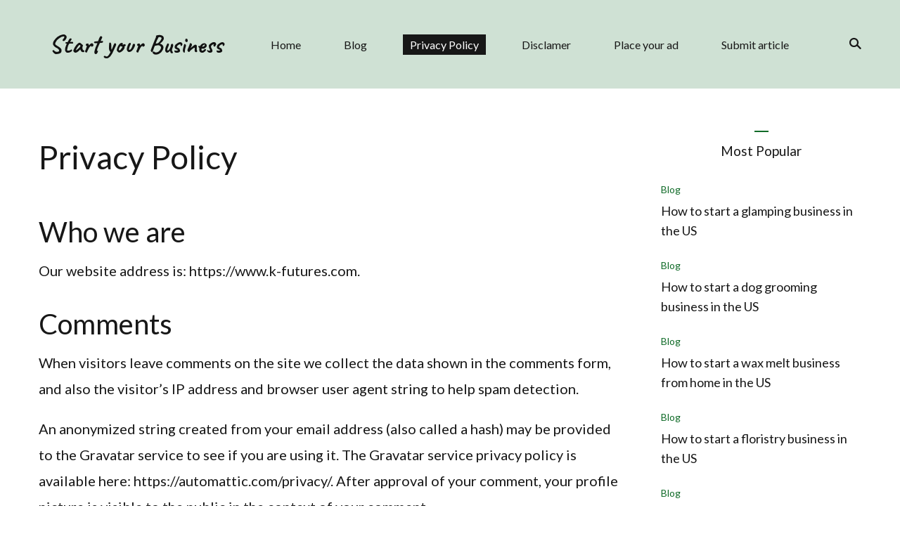

--- FILE ---
content_type: text/html; charset=UTF-8
request_url: https://www.k-futures.com/privacy-policy
body_size: 10278
content:
    <!DOCTYPE html>
    <html lang="en-US">
    <head itemscope itemtype="https://schema.org/WebSite">
	    <meta charset="UTF-8">
    <meta name="viewport" content="width=device-width, initial-scale=1">
    <link rel="profile" href="https://gmpg.org/xfn/11">
    <title>Privacy Policy | Start your Business</title>
<meta name='robots' content='max-image-preview:large' />

<!-- All In One SEO Pack 3.5.2ob_start_detected [-1,-1] -->
<script type="application/ld+json" class="aioseop-schema">{"@context":"https://schema.org","@graph":[{"@type":"Organization","@id":"https://www.k-futures.com/#organization","url":"https://www.k-futures.com/","name":"Start your Business","sameAs":[]},{"@type":"WebSite","@id":"https://www.k-futures.com/#website","url":"https://www.k-futures.com/","name":"Start your Business","publisher":{"@id":"https://www.k-futures.com/#organization"},"potentialAction":{"@type":"SearchAction","target":"https://www.k-futures.com/?s={search_term_string}","query-input":"required name=search_term_string"}},{"@type":"WebPage","@id":"https://www.k-futures.com/privacy-policy#webpage","url":"https://www.k-futures.com/privacy-policy","inLanguage":"en-US","name":"Privacy Policy","isPartOf":{"@id":"https://www.k-futures.com/#website"},"breadcrumb":{"@id":"https://www.k-futures.com/privacy-policy#breadcrumblist"},"datePublished":"2022-12-22T18:03:28+00:00","dateModified":"2022-12-25T14:17:41+00:00"},{"@type":"BreadcrumbList","@id":"https://www.k-futures.com/privacy-policy#breadcrumblist","itemListElement":[{"@type":"ListItem","position":1,"item":{"@type":"WebPage","@id":"https://www.k-futures.com/","url":"https://www.k-futures.com/","name":"Start your Business"}},{"@type":"ListItem","position":2,"item":{"@type":"WebPage","@id":"https://www.k-futures.com/privacy-policy","url":"https://www.k-futures.com/privacy-policy","name":"Privacy Policy"}}]}]}</script>
<link rel="canonical" href="https://www.k-futures.com/privacy-policy" />
<!-- All In One SEO Pack -->
<link rel='dns-prefetch' href='//fonts.googleapis.com' />
<link rel="alternate" type="application/rss+xml" title="Start your Business &raquo; Feed" href="https://www.k-futures.com/feed" />
<link rel="alternate" type="application/rss+xml" title="Start your Business &raquo; Comments Feed" href="https://www.k-futures.com/comments/feed" />
<link rel="alternate" type="application/rss+xml" title="Start your Business &raquo; Privacy Policy Comments Feed" href="https://www.k-futures.com/privacy-policy/feed" />
<link rel="alternate" title="oEmbed (JSON)" type="application/json+oembed" href="https://www.k-futures.com/wp-json/oembed/1.0/embed?url=https%3A%2F%2Fwww.k-futures.com%2Fprivacy-policy" />
<link rel="alternate" title="oEmbed (XML)" type="text/xml+oembed" href="https://www.k-futures.com/wp-json/oembed/1.0/embed?url=https%3A%2F%2Fwww.k-futures.com%2Fprivacy-policy&#038;format=xml" />
<style id='wp-img-auto-sizes-contain-inline-css' type='text/css'>
img:is([sizes=auto i],[sizes^="auto," i]){contain-intrinsic-size:3000px 1500px}
/*# sourceURL=wp-img-auto-sizes-contain-inline-css */
</style>
<style id='wp-emoji-styles-inline-css' type='text/css'>

	img.wp-smiley, img.emoji {
		display: inline !important;
		border: none !important;
		box-shadow: none !important;
		height: 1em !important;
		width: 1em !important;
		margin: 0 0.07em !important;
		vertical-align: -0.1em !important;
		background: none !important;
		padding: 0 !important;
	}
/*# sourceURL=wp-emoji-styles-inline-css */
</style>
<link rel='stylesheet' id='wp-block-library-css' href='https://www.k-futures.com/wp-includes/css/dist/block-library/style.min.css?ver=6.9' type='text/css' media='all' />
<style id='wp-block-heading-inline-css' type='text/css'>
h1:where(.wp-block-heading).has-background,h2:where(.wp-block-heading).has-background,h3:where(.wp-block-heading).has-background,h4:where(.wp-block-heading).has-background,h5:where(.wp-block-heading).has-background,h6:where(.wp-block-heading).has-background{padding:1.25em 2.375em}h1.has-text-align-left[style*=writing-mode]:where([style*=vertical-lr]),h1.has-text-align-right[style*=writing-mode]:where([style*=vertical-rl]),h2.has-text-align-left[style*=writing-mode]:where([style*=vertical-lr]),h2.has-text-align-right[style*=writing-mode]:where([style*=vertical-rl]),h3.has-text-align-left[style*=writing-mode]:where([style*=vertical-lr]),h3.has-text-align-right[style*=writing-mode]:where([style*=vertical-rl]),h4.has-text-align-left[style*=writing-mode]:where([style*=vertical-lr]),h4.has-text-align-right[style*=writing-mode]:where([style*=vertical-rl]),h5.has-text-align-left[style*=writing-mode]:where([style*=vertical-lr]),h5.has-text-align-right[style*=writing-mode]:where([style*=vertical-rl]),h6.has-text-align-left[style*=writing-mode]:where([style*=vertical-lr]),h6.has-text-align-right[style*=writing-mode]:where([style*=vertical-rl]){rotate:180deg}
/*# sourceURL=https://www.k-futures.com/wp-includes/blocks/heading/style.min.css */
</style>
<style id='wp-block-paragraph-inline-css' type='text/css'>
.is-small-text{font-size:.875em}.is-regular-text{font-size:1em}.is-large-text{font-size:2.25em}.is-larger-text{font-size:3em}.has-drop-cap:not(:focus):first-letter{float:left;font-size:8.4em;font-style:normal;font-weight:100;line-height:.68;margin:.05em .1em 0 0;text-transform:uppercase}body.rtl .has-drop-cap:not(:focus):first-letter{float:none;margin-left:.1em}p.has-drop-cap.has-background{overflow:hidden}:root :where(p.has-background){padding:1.25em 2.375em}:where(p.has-text-color:not(.has-link-color)) a{color:inherit}p.has-text-align-left[style*="writing-mode:vertical-lr"],p.has-text-align-right[style*="writing-mode:vertical-rl"]{rotate:180deg}
/*# sourceURL=https://www.k-futures.com/wp-includes/blocks/paragraph/style.min.css */
</style>
<style id='global-styles-inline-css' type='text/css'>
:root{--wp--preset--aspect-ratio--square: 1;--wp--preset--aspect-ratio--4-3: 4/3;--wp--preset--aspect-ratio--3-4: 3/4;--wp--preset--aspect-ratio--3-2: 3/2;--wp--preset--aspect-ratio--2-3: 2/3;--wp--preset--aspect-ratio--16-9: 16/9;--wp--preset--aspect-ratio--9-16: 9/16;--wp--preset--color--black: #000000;--wp--preset--color--cyan-bluish-gray: #abb8c3;--wp--preset--color--white: #ffffff;--wp--preset--color--pale-pink: #f78da7;--wp--preset--color--vivid-red: #cf2e2e;--wp--preset--color--luminous-vivid-orange: #ff6900;--wp--preset--color--luminous-vivid-amber: #fcb900;--wp--preset--color--light-green-cyan: #7bdcb5;--wp--preset--color--vivid-green-cyan: #00d084;--wp--preset--color--pale-cyan-blue: #8ed1fc;--wp--preset--color--vivid-cyan-blue: #0693e3;--wp--preset--color--vivid-purple: #9b51e0;--wp--preset--color--manatee: #8c8f94;--wp--preset--color--brandy-rose: #a68780;--wp--preset--color--tide: #bfb2aa;--wp--preset--color--pale: #cca892;--wp--preset--color--swiss-coffee: #d5cccf;--wp--preset--color--silk: #bfada8;--wp--preset--color--pot-pourri: #f2dfd8;--wp--preset--color--ghost: #c7cfd9;--wp--preset--gradient--vivid-cyan-blue-to-vivid-purple: linear-gradient(135deg,rgb(6,147,227) 0%,rgb(155,81,224) 100%);--wp--preset--gradient--light-green-cyan-to-vivid-green-cyan: linear-gradient(135deg,rgb(122,220,180) 0%,rgb(0,208,130) 100%);--wp--preset--gradient--luminous-vivid-amber-to-luminous-vivid-orange: linear-gradient(135deg,rgb(252,185,0) 0%,rgb(255,105,0) 100%);--wp--preset--gradient--luminous-vivid-orange-to-vivid-red: linear-gradient(135deg,rgb(255,105,0) 0%,rgb(207,46,46) 100%);--wp--preset--gradient--very-light-gray-to-cyan-bluish-gray: linear-gradient(135deg,rgb(238,238,238) 0%,rgb(169,184,195) 100%);--wp--preset--gradient--cool-to-warm-spectrum: linear-gradient(135deg,rgb(74,234,220) 0%,rgb(151,120,209) 20%,rgb(207,42,186) 40%,rgb(238,44,130) 60%,rgb(251,105,98) 80%,rgb(254,248,76) 100%);--wp--preset--gradient--blush-light-purple: linear-gradient(135deg,rgb(255,206,236) 0%,rgb(152,150,240) 100%);--wp--preset--gradient--blush-bordeaux: linear-gradient(135deg,rgb(254,205,165) 0%,rgb(254,45,45) 50%,rgb(107,0,62) 100%);--wp--preset--gradient--luminous-dusk: linear-gradient(135deg,rgb(255,203,112) 0%,rgb(199,81,192) 50%,rgb(65,88,208) 100%);--wp--preset--gradient--pale-ocean: linear-gradient(135deg,rgb(255,245,203) 0%,rgb(182,227,212) 50%,rgb(51,167,181) 100%);--wp--preset--gradient--electric-grass: linear-gradient(135deg,rgb(202,248,128) 0%,rgb(113,206,126) 100%);--wp--preset--gradient--midnight: linear-gradient(135deg,rgb(2,3,129) 0%,rgb(40,116,252) 100%);--wp--preset--font-size--small: 13px;--wp--preset--font-size--medium: 20px;--wp--preset--font-size--large: 36px;--wp--preset--font-size--x-large: 42px;--wp--preset--spacing--20: 0.44rem;--wp--preset--spacing--30: 0.67rem;--wp--preset--spacing--40: 1rem;--wp--preset--spacing--50: 1.5rem;--wp--preset--spacing--60: 2.25rem;--wp--preset--spacing--70: 3.38rem;--wp--preset--spacing--80: 5.06rem;--wp--preset--shadow--natural: 6px 6px 9px rgba(0, 0, 0, 0.2);--wp--preset--shadow--deep: 12px 12px 50px rgba(0, 0, 0, 0.4);--wp--preset--shadow--sharp: 6px 6px 0px rgba(0, 0, 0, 0.2);--wp--preset--shadow--outlined: 6px 6px 0px -3px rgb(255, 255, 255), 6px 6px rgb(0, 0, 0);--wp--preset--shadow--crisp: 6px 6px 0px rgb(0, 0, 0);}:where(.is-layout-flex){gap: 0.5em;}:where(.is-layout-grid){gap: 0.5em;}body .is-layout-flex{display: flex;}.is-layout-flex{flex-wrap: wrap;align-items: center;}.is-layout-flex > :is(*, div){margin: 0;}body .is-layout-grid{display: grid;}.is-layout-grid > :is(*, div){margin: 0;}:where(.wp-block-columns.is-layout-flex){gap: 2em;}:where(.wp-block-columns.is-layout-grid){gap: 2em;}:where(.wp-block-post-template.is-layout-flex){gap: 1.25em;}:where(.wp-block-post-template.is-layout-grid){gap: 1.25em;}.has-black-color{color: var(--wp--preset--color--black) !important;}.has-cyan-bluish-gray-color{color: var(--wp--preset--color--cyan-bluish-gray) !important;}.has-white-color{color: var(--wp--preset--color--white) !important;}.has-pale-pink-color{color: var(--wp--preset--color--pale-pink) !important;}.has-vivid-red-color{color: var(--wp--preset--color--vivid-red) !important;}.has-luminous-vivid-orange-color{color: var(--wp--preset--color--luminous-vivid-orange) !important;}.has-luminous-vivid-amber-color{color: var(--wp--preset--color--luminous-vivid-amber) !important;}.has-light-green-cyan-color{color: var(--wp--preset--color--light-green-cyan) !important;}.has-vivid-green-cyan-color{color: var(--wp--preset--color--vivid-green-cyan) !important;}.has-pale-cyan-blue-color{color: var(--wp--preset--color--pale-cyan-blue) !important;}.has-vivid-cyan-blue-color{color: var(--wp--preset--color--vivid-cyan-blue) !important;}.has-vivid-purple-color{color: var(--wp--preset--color--vivid-purple) !important;}.has-black-background-color{background-color: var(--wp--preset--color--black) !important;}.has-cyan-bluish-gray-background-color{background-color: var(--wp--preset--color--cyan-bluish-gray) !important;}.has-white-background-color{background-color: var(--wp--preset--color--white) !important;}.has-pale-pink-background-color{background-color: var(--wp--preset--color--pale-pink) !important;}.has-vivid-red-background-color{background-color: var(--wp--preset--color--vivid-red) !important;}.has-luminous-vivid-orange-background-color{background-color: var(--wp--preset--color--luminous-vivid-orange) !important;}.has-luminous-vivid-amber-background-color{background-color: var(--wp--preset--color--luminous-vivid-amber) !important;}.has-light-green-cyan-background-color{background-color: var(--wp--preset--color--light-green-cyan) !important;}.has-vivid-green-cyan-background-color{background-color: var(--wp--preset--color--vivid-green-cyan) !important;}.has-pale-cyan-blue-background-color{background-color: var(--wp--preset--color--pale-cyan-blue) !important;}.has-vivid-cyan-blue-background-color{background-color: var(--wp--preset--color--vivid-cyan-blue) !important;}.has-vivid-purple-background-color{background-color: var(--wp--preset--color--vivid-purple) !important;}.has-black-border-color{border-color: var(--wp--preset--color--black) !important;}.has-cyan-bluish-gray-border-color{border-color: var(--wp--preset--color--cyan-bluish-gray) !important;}.has-white-border-color{border-color: var(--wp--preset--color--white) !important;}.has-pale-pink-border-color{border-color: var(--wp--preset--color--pale-pink) !important;}.has-vivid-red-border-color{border-color: var(--wp--preset--color--vivid-red) !important;}.has-luminous-vivid-orange-border-color{border-color: var(--wp--preset--color--luminous-vivid-orange) !important;}.has-luminous-vivid-amber-border-color{border-color: var(--wp--preset--color--luminous-vivid-amber) !important;}.has-light-green-cyan-border-color{border-color: var(--wp--preset--color--light-green-cyan) !important;}.has-vivid-green-cyan-border-color{border-color: var(--wp--preset--color--vivid-green-cyan) !important;}.has-pale-cyan-blue-border-color{border-color: var(--wp--preset--color--pale-cyan-blue) !important;}.has-vivid-cyan-blue-border-color{border-color: var(--wp--preset--color--vivid-cyan-blue) !important;}.has-vivid-purple-border-color{border-color: var(--wp--preset--color--vivid-purple) !important;}.has-vivid-cyan-blue-to-vivid-purple-gradient-background{background: var(--wp--preset--gradient--vivid-cyan-blue-to-vivid-purple) !important;}.has-light-green-cyan-to-vivid-green-cyan-gradient-background{background: var(--wp--preset--gradient--light-green-cyan-to-vivid-green-cyan) !important;}.has-luminous-vivid-amber-to-luminous-vivid-orange-gradient-background{background: var(--wp--preset--gradient--luminous-vivid-amber-to-luminous-vivid-orange) !important;}.has-luminous-vivid-orange-to-vivid-red-gradient-background{background: var(--wp--preset--gradient--luminous-vivid-orange-to-vivid-red) !important;}.has-very-light-gray-to-cyan-bluish-gray-gradient-background{background: var(--wp--preset--gradient--very-light-gray-to-cyan-bluish-gray) !important;}.has-cool-to-warm-spectrum-gradient-background{background: var(--wp--preset--gradient--cool-to-warm-spectrum) !important;}.has-blush-light-purple-gradient-background{background: var(--wp--preset--gradient--blush-light-purple) !important;}.has-blush-bordeaux-gradient-background{background: var(--wp--preset--gradient--blush-bordeaux) !important;}.has-luminous-dusk-gradient-background{background: var(--wp--preset--gradient--luminous-dusk) !important;}.has-pale-ocean-gradient-background{background: var(--wp--preset--gradient--pale-ocean) !important;}.has-electric-grass-gradient-background{background: var(--wp--preset--gradient--electric-grass) !important;}.has-midnight-gradient-background{background: var(--wp--preset--gradient--midnight) !important;}.has-small-font-size{font-size: var(--wp--preset--font-size--small) !important;}.has-medium-font-size{font-size: var(--wp--preset--font-size--medium) !important;}.has-large-font-size{font-size: var(--wp--preset--font-size--large) !important;}.has-x-large-font-size{font-size: var(--wp--preset--font-size--x-large) !important;}
/*# sourceURL=global-styles-inline-css */
</style>

<style id='classic-theme-styles-inline-css' type='text/css'>
/*! This file is auto-generated */
.wp-block-button__link{color:#fff;background-color:#32373c;border-radius:9999px;box-shadow:none;text-decoration:none;padding:calc(.667em + 2px) calc(1.333em + 2px);font-size:1.125em}.wp-block-file__button{background:#32373c;color:#fff;text-decoration:none}
/*# sourceURL=/wp-includes/css/classic-themes.min.css */
</style>
<link rel='stylesheet' id='blossomthemes-email-newsletter-css' href='https://www.k-futures.com/wp-content/plugins/blossomthemes-email-newsletter/public/css/blossomthemes-email-newsletter-public.min.css?ver=2.2.1' type='text/css' media='all' />
<link rel='stylesheet' id='blossomthemes-instagram-feed-css' href='https://www.k-futures.com/wp-content/plugins/blossomthemes-instagram-feed/public/css/blossomthemes-instagram-feed-public.css?ver=2.0.4' type='text/css' media='all' />
<link rel='stylesheet' id='magnific-popup-css' href='https://www.k-futures.com/wp-content/plugins/blossomthemes-instagram-feed/public/css/magnific-popup.min.css?ver=1.0.0' type='text/css' media='all' />
<link rel='stylesheet' id='blossomthemes-toolkit-css' href='https://www.k-futures.com/wp-content/plugins/blossomthemes-toolkit/public/css/blossomthemes-toolkit-public.min.css?ver=2.2.4' type='text/css' media='all' />
<link rel='stylesheet' id='sarada-lite-css' href='https://www.k-futures.com/wp-content/themes/sarada-lite/style.css?ver=6.9' type='text/css' media='all' />
<link rel='stylesheet' id='styled-fashion-css' href='https://www.k-futures.com/wp-content/themes/styled-fashion/style.css?ver=1.0.0' type='text/css' media='all' />
<link rel='stylesheet' id='owl-carousel-css' href='https://www.k-futures.com/wp-content/themes/sarada-lite/css/owl.carousel.min.css?ver=2.3.4' type='text/css' media='all' />
<link rel='stylesheet' id='animate-css' href='https://www.k-futures.com/wp-content/themes/sarada-lite/css/animate.min.css?ver=3.5.2' type='text/css' media='all' />
<link rel='stylesheet' id='sarada-lite-google-fonts-css' href='https://fonts.googleapis.com/css?family=Lato%3A100%2C100italic%2C300%2C300italic%2Cregular%2Citalic%2C700%2C700italic%2C900%2C900italic%7CCaveat%3Aregular%2C500%2C600%2C700%7CCaveat%3A700' type='text/css' media='all' />
<link rel='stylesheet' id='sarada-lite-elementor-css' href='https://www.k-futures.com/wp-content/themes/sarada-lite/css/elementor.min.css?ver=1.0.0' type='text/css' media='all' />
<link rel='stylesheet' id='sarada-lite-gutenberg-css' href='https://www.k-futures.com/wp-content/themes/sarada-lite/css/gutenberg.min.css?ver=1.0.0' type='text/css' media='all' />
<script type="text/javascript" src="https://www.k-futures.com/wp-includes/js/jquery/jquery.min.js?ver=3.7.1" id="jquery-core-js"></script>
<script type="text/javascript" src="https://www.k-futures.com/wp-includes/js/jquery/jquery-migrate.min.js?ver=3.4.1" id="jquery-migrate-js"></script>
<link rel="https://api.w.org/" href="https://www.k-futures.com/wp-json/" /><link rel="alternate" title="JSON" type="application/json" href="https://www.k-futures.com/wp-json/wp/v2/pages/3" /><link rel="EditURI" type="application/rsd+xml" title="RSD" href="https://www.k-futures.com/xmlrpc.php?rsd" />
<meta name="generator" content="WordPress 6.9" />
<link rel='shortlink' href='https://www.k-futures.com/?p=3' />
<!--check code 1--><!--check code 2--><!--/home/nextmg3/domains/k-futures.com/private_html/00a9e3dc68d2d9de336fa0b09f9e619b/sape.php--><link rel="pingback" href="https://www.k-futures.com/xmlrpc.php"><link rel="icon" href="https://www.k-futures.com/wp-content/uploads/2022/12/cropped-favv-32x32.png" sizes="32x32" />
<link rel="icon" href="https://www.k-futures.com/wp-content/uploads/2022/12/cropped-favv-192x192.png" sizes="192x192" />
<link rel="apple-touch-icon" href="https://www.k-futures.com/wp-content/uploads/2022/12/cropped-favv-180x180.png" />
<meta name="msapplication-TileImage" content="https://www.k-futures.com/wp-content/uploads/2022/12/cropped-favv-270x270.png" />
<style type='text/css' media='all'>
     

    .content-newsletter .blossomthemes-email-newsletter-wrapper.bg-img:after,

    .widget_blossomthemes_email_newsletter_widget .blossomthemes-email-newsletter-wrapper:after{

        background: rgba(16, 107, 40, 0.8);
    }

    

    /*Typography*/

    

    html{

        font-size   : 18px;

    }

    

    body {

        font-family : Lato;

        font-size   : 18px;        

    }



    .about-section::before{

        background-image: url('https://www.k-futures.com/wp-content/themes/sarada-lite/images/about-section-bg.png');

    }

    

    .site-branding .site-title-wrap .site-title{

        font-size   : 36px;

        font-family : Caveat;

        font-weight : 700;

        font-style  : normal;

    }

    

    .site-branding .site-title-wrap .site-title a{

        color: #111111;

    }



    :root {

	    --primary-font: Lato;

	    --secondary-font: Caveat;

	    --primary-color: #106b28;

	    --primary-color-rgb: 16, 107, 40;

        --secondary-color: #38b565;

        --secondary-color-rgb: 56, 181, 101;

	}



    .custom-logo-link img{

	    width: 250px;

	    max-width: 100%;

	}

     

    </style>		<style type="text/css" id="wp-custom-css">
			.homepage > * {
        text-align: justify;
        clear: none;
}

.homepage ul li {
        display: list-item;
        list-style-type: disc;
        margin-left: 20px;
        }


div.homepage {
  border-bottom: 1px solid rgba(var(--primary-color-rgb), 0.1);
        padding-bottom: 70px;
}		</style>
		</head>

<body class="privacy-policy wp-singular page-template-default page page-id-3 wp-embed-responsive wp-theme-sarada-lite wp-child-theme-styled-fashion sarada-lite-has-blocks style-two underline rightsidebar elementor-default elementor-kit-12" itemscope itemtype="https://schema.org/WebPage">

    <div id="page" class="site">
        <a class="skip-link" href="#content">Skip to Content</a>
    <div class="header-banner-wrap"> 
	<header id="masthead" class="site-header style-four" itemscope itemtype="https://schema.org/WPHeader">
		<div class="header-mid">
			<div class="container">
				        <div class="site-branding" itemscope itemtype="https://schema.org/Organization">  
            
            <div class="site-title-wrap">                    <p class="site-title" itemprop="name"><a href="https://www.k-futures.com/" rel="home" itemprop="url">Start your Business</a></p>
                </div>        </div>    
        	<nav id="site-navigation" class="main-navigation" itemscope itemtype="http://schema.org/SiteNavigationElement">
    		<button class="toggle-btn" data-toggle-target=".main-menu-modal" data-toggle-body-class="showing-main-menu-modal" aria-expanded="false" data-set-focus=".close-main-nav-toggle">
                <span class="toggle-title">Menu</span>
                <span class="toggle-bar"></span>
                <span class="toggle-bar"></span>
                <span class="toggle-bar"></span>
            </button>
            <div class="primary-menu-list main-menu-modal cover-modal" data-modal-target-string=".main-menu-modal">
                <button class="close close-main-nav-toggle" data-toggle-target=".main-menu-modal" data-toggle-body-class="showing-main-menu-modal" aria-expanded="false" data-set-focus=".main-menu-modal"></button>
                <div class="mobile-menu" aria-label="Mobile">
                    <div class="menu-main-menu-container"><ul id="primary-menu" class="nav-menu main-menu-modal"><li id="menu-item-46" class="menu-item menu-item-type-custom menu-item-object-custom menu-item-home menu-item-46"><a href="https://www.k-futures.com/">Home</a></li>
<li id="menu-item-100" class="menu-item menu-item-type-taxonomy menu-item-object-category menu-item-100"><a href="https://www.k-futures.com/category/blog">Blog</a></li>
<li id="menu-item-47" class="menu-item menu-item-type-post_type menu-item-object-page menu-item-privacy-policy current-menu-item page_item page-item-3 current_page_item menu-item-47"><a rel="privacy-policy" href="https://www.k-futures.com/privacy-policy" aria-current="page">Privacy Policy</a></li>
<li id="menu-item-95" class="menu-item menu-item-type-post_type menu-item-object-page menu-item-95"><a href="https://www.k-futures.com/disclamer">Disclamer</a></li>
<li id="menu-item-42" class="menu-item menu-item-type-post_type menu-item-object-page menu-item-42"><a href="https://www.k-futures.com/place-your-ad">Place your ad</a></li>
<li id="menu-item-43" class="menu-item menu-item-type-post_type menu-item-object-page menu-item-43"><a href="https://www.k-futures.com/submit-article">Submit article</a></li>
</ul></div>                </div>
            </div>
    	</nav><!-- #site-navigation -->
        <div class="header-right">    <div class="header-search">
        <button class="search-toggle" aria-label="search form toggle" data-toggle-target=".search-modal" data-toggle-body-class="showing-search-modal" data-set-focus=".search-modal .search-field" aria-expanded="false">
            <svg xmlns="http://www.w3.org/2000/svg" width="22.691" height="21.932" viewBox="0 0 22.691 21.932">
                <g id="Group_258" data-name="Group 258" transform="matrix(0.966, -0.259, 0.259, 0.966, -1515.787, 248.902)">
                    <g id="Ellipse_9" data-name="Ellipse 9" transform="translate(1525.802 162.18) rotate(-30)" fill="none" stroke="#6a6a6a" stroke-width="2.5">
                        <circle cx="7.531" cy="7.531" r="7.531" stroke="none"/>
                        <circle cx="7.531" cy="7.531" r="6.281" fill="none"/>
                    </g>
                    <path id="Path_4339" data-name="Path 4339" d="M0,0V7" transform="translate(1540.052 170.724) rotate(-30)" fill="none" stroke="#6a6a6a" stroke-linecap="round" stroke-width="2.5"/>
                </g>
            </svg>
        </button>
        <div class="header-search-wrap search-modal cover-modal" data-modal-target-string=".search-modal">
            <div class="header-search-inner-wrap">
                <form role="search" method="get" class="search-form" action="https://www.k-futures.com/">
				<label>
					<span class="screen-reader-text">Search for:</span>
					<input type="search" class="search-field" placeholder="Search &hellip;" value="" name="s" />
				</label>
				<input type="submit" class="search-submit" value="Search" />
			</form>                <button class="close" aria-label="search form close" class="close" data-toggle-target=".search-modal" data-toggle-body-class="showing-search-modal" data-set-focus=".search-modal .search-field" aria-expanded="false"></button>
            </div>
        </div>
    </div><!-- .header-search -->
    </div>				
			</div>
		</div>
			</header>
</div>    
    <div id="content" class="site-content">
    <div class="container">
	<div id="primary" class="content-area">
		<main id="main" class="site-main">

			    <header class="entry-header">
        <h1 class="entry-title">Privacy Policy</h1> 
    </header> <!-- .page-header -->
    
<article id="post-3" class="post-3 page type-page status-publish hentry has-single-img">
	    <div class="entry-content" itemprop="text">
        
<h2 class="wp-block-heading">Who we are</h2>



<p>Our website address is: https://www.k-futures.com.</p>



<h2 class="wp-block-heading">Comments</h2>



<p>When visitors leave comments on the site we collect the data shown in the comments form, and also the visitor’s IP address and browser user agent string to help spam detection.</p>



<p>An anonymized string created from your email address (also called a hash) may be provided to the Gravatar service to see if you are using it. The Gravatar service privacy policy is available here: https://automattic.com/privacy/. After approval of your comment, your profile picture is visible to the public in the context of your comment.</p>



<h2 class="wp-block-heading">Media</h2>



<p>If you upload images to the website, you should avoid uploading images with embedded location data (EXIF GPS) included. Visitors to the website can download and extract any location data from images on the website.</p>



<h2 class="wp-block-heading">Cookies</h2>



<p>If you leave a comment on our site you may opt-in to saving your name, email address and website in cookies. These are for your convenience so that you do not have to fill in your details again when you leave another comment. These cookies will last for one year.</p>



<p>If you visit our login page, we will set a temporary cookie to determine if your browser accepts cookies. This cookie contains no personal data and is discarded when you close your browser.</p>



<p>When you log in, we will also set up several cookies to save your login information and your screen display choices. Login cookies last for two days, and screen options cookies last for a year. If you select &#8220;Remember Me&#8221;, your login will persist for two weeks. If you log out of your account, the login cookies will be removed.</p>



<p>If you edit or publish an article, an additional cookie will be saved in your browser. This cookie includes no personal data and simply indicates the post ID of the article you just edited. It expires after 1 day.</p>



<h2 class="wp-block-heading">Embedded content from other websites</h2>



<p>Articles on this site may include embedded content (e.g. videos, images, articles, etc.). Embedded content from other websites behaves in the exact same way as if the visitor has visited the other website.</p>



<p>These websites may collect data about you, use cookies, embed additional third-party tracking, and monitor your interaction with that embedded content, including tracking your interaction with the embedded content if you have an account and are logged in to that website.</p>



<h2 class="wp-block-heading">Who we share your data with</h2>



<p>If you request a password reset, your IP address will be included in the reset email.</p>



<h2 class="wp-block-heading">How long we retain your data</h2>



<p>If you leave a comment, the comment and its metadata are retained indefinitely. This is so we can recognize and approve any follow-up comments automatically instead of holding them in a moderation queue.</p>



<p>For users that register on our website (if any), we also store the personal information they provide in their user profile. All users can see, edit, or delete their personal information at any time (except they cannot change their username). Website administrators can also see and edit that information.</p>



<h2 class="wp-block-heading">What rights you have over your data</h2>



<p>If you have an account on this site, or have left comments, you can request to receive an exported file of the personal data we hold about you, including any data you have provided to us. You can also request that we erase any personal data we hold about you. This does not include any data we are obliged to keep for administrative, legal, or security purposes.</p>



<h2 class="wp-block-heading">Where your data is sent</h2>



<p>Visitor comments may be checked through an automated spam detection service.</p>
    </div><!-- .entry-content -->
    	<footer class="entry-footer">
			</footer><!-- .entry-footer -->
	</article><!-- #post-3 -->

		</main><!-- #main -->
	</div><!-- #primary -->


<aside id="secondary" class="widget-area" role="complementary" itemscope itemtype="https://schema.org/WPSideBar">
	<section id="bttk_popular_post-2" class="widget widget_bttk_popular_post"><h2 class="widget-title" itemprop="name">Most Popular</h2>            <ul class="style-one">
                                    <li>
                                                <div class="entry-header">
                            <span class="cat-links"><a target="_self" href="https://www.k-futures.com/category/blog" alt="View all posts in Blog">Blog</a></span>                            <h3 class="entry-title"><a target="_self" href="https://www.k-futures.com/how-to-start-a-glamping-business-in-the-us">How to start a glamping business in the US</a></h3>

                                                    </div>                        
                    </li>        
                                    <li>
                                                <div class="entry-header">
                            <span class="cat-links"><a target="_self" href="https://www.k-futures.com/category/blog" alt="View all posts in Blog">Blog</a></span>                            <h3 class="entry-title"><a target="_self" href="https://www.k-futures.com/how-to-start-a-dog-grooming-business-in-the-us">How to start a dog grooming business in the US</a></h3>

                                                    </div>                        
                    </li>        
                                    <li>
                                                <div class="entry-header">
                            <span class="cat-links"><a target="_self" href="https://www.k-futures.com/category/blog" alt="View all posts in Blog">Blog</a></span>                            <h3 class="entry-title"><a target="_self" href="https://www.k-futures.com/how-to-start-a-wax-melt-business-from-home-in-the-us">How to start a wax melt business from home in the US</a></h3>

                                                    </div>                        
                    </li>        
                                    <li>
                                                <div class="entry-header">
                            <span class="cat-links"><a target="_self" href="https://www.k-futures.com/category/blog" alt="View all posts in Blog">Blog</a></span>                            <h3 class="entry-title"><a target="_self" href="https://www.k-futures.com/how-to-start-a-floristry-business-in-the-us">How to start a floristry business in the US</a></h3>

                                                    </div>                        
                    </li>        
                                    <li>
                                                <div class="entry-header">
                            <span class="cat-links"><a target="_self" href="https://www.k-futures.com/category/blog" alt="View all posts in Blog">Blog</a></span>                            <h3 class="entry-title"><a target="_self" href="https://www.k-futures.com/how-to-start-an-ecommerce-business-in-the-us">How to start an ecommerce business in the US</a></h3>

                                                    </div>                        
                    </li>        
                            </ul>
            </section><section id="aslwidget-2" class="widget widget_aslwidget"><div><div class="mads-block"></div></div></section></aside><!-- #secondary -->
</div><!-- .container -->    </div><!-- .site-content -->
        <footer id="colophon" class="site-footer" itemscope itemtype="https://schema.org/WPFooter">
            <div class="footer-t" style="background-image: url('https://www.k-futures.com/wp-content/themes/sarada-lite/images/footer-bg.jpg');">
			<div class="grid column-1">
            				<div class="col">
				   <section id="aslwidget-3" class="widget widget_aslwidget"><div><div class="mads-block"></div></div></section>	
				</div>
                        </div>
    	</div>
           
    <div class="footer-m">
        <div class="grid">
                           
        </div>
    </div>  

    <div class="footer-b">

		<div class="container">

			<div class="site-info">            

            <span class="copyright">&copy; Copyright 2026 <a href="https://www.k-futures.com/">Start your Business</a>. All Rights Reserved. </span>               

            </div>

                <div class="footer-menu">
        <div class="menu-main-menu-container"><ul id="footer-menu" class="nav-menu"><li class="menu-item menu-item-type-custom menu-item-object-custom menu-item-home menu-item-46"><a href="https://www.k-futures.com/">Home</a></li>
<li class="menu-item menu-item-type-taxonomy menu-item-object-category menu-item-100"><a href="https://www.k-futures.com/category/blog">Blog</a></li>
<li class="menu-item menu-item-type-post_type menu-item-object-page menu-item-privacy-policy current-menu-item page_item page-item-3 current_page_item menu-item-47"><a rel="privacy-policy" href="https://www.k-futures.com/privacy-policy" aria-current="page">Privacy Policy</a></li>
<li class="menu-item menu-item-type-post_type menu-item-object-page menu-item-95"><a href="https://www.k-futures.com/disclamer">Disclamer</a></li>
<li class="menu-item menu-item-type-post_type menu-item-object-page menu-item-42"><a href="https://www.k-futures.com/place-your-ad">Place your ad</a></li>
<li class="menu-item menu-item-type-post_type menu-item-object-page menu-item-43"><a href="https://www.k-futures.com/submit-article">Submit article</a></li>
</ul></div>    </div><!-- #site-navigation -->
    
            <button class="back-to-top">

                <svg xmlns="https://www.w3.org/2000/svg" viewBox="0 0 320 512"><path fill="currentColor" d="M58.427 225.456L124 159.882V456c0 13.255 10.745 24 24 24h24c13.255 0 24-10.745 24-24V159.882l65.573 65.574c9.373 9.373 24.569 9.373 33.941 0l16.971-16.971c9.373-9.373 9.373-24.569 0-33.941L176.971 39.029c-9.373-9.373-24.568-9.373-33.941 0L7.515 174.544c-9.373 9.373-9.373 24.569 0 33.941l16.971 16.971c9.372 9.373 24.568 9.373 33.941 0z"></path></svg>

            </button>

		</div>

	</div>

        </footer><!-- #colophon -->
        </div><!-- #page -->
    <script type="speculationrules">
{"prefetch":[{"source":"document","where":{"and":[{"href_matches":"/*"},{"not":{"href_matches":["/wp-*.php","/wp-admin/*","/wp-content/uploads/*","/wp-content/*","/wp-content/plugins/*","/wp-content/themes/styled-fashion/*","/wp-content/themes/sarada-lite/*","/*\\?(.+)"]}},{"not":{"selector_matches":"a[rel~=\"nofollow\"]"}},{"not":{"selector_matches":".no-prefetch, .no-prefetch a"}}]},"eagerness":"conservative"}]}
</script>
<script type="text/javascript" id="blossomthemes-email-newsletter-js-extra">
/* <![CDATA[ */
var bten_ajax_data = {"ajaxurl":"https://www.k-futures.com/wp-admin/admin-ajax.php"};
//# sourceURL=blossomthemes-email-newsletter-js-extra
/* ]]> */
</script>
<script type="text/javascript" src="https://www.k-futures.com/wp-content/plugins/blossomthemes-email-newsletter/public/js/blossomthemes-email-newsletter-public.min.js?ver=2.2.1" id="blossomthemes-email-newsletter-js"></script>
<script type="text/javascript" src="https://www.k-futures.com/wp-content/plugins/blossomthemes-email-newsletter/public/js/all.min.js?ver=6.1.1" id="all-js"></script>
<script type="text/javascript" src="https://www.k-futures.com/wp-content/plugins/blossomthemes-instagram-feed/public/js/blossomthemes-instagram-feed-public.js?ver=2.0.4" id="blossomthemes-instagram-feed-js"></script>
<script type="text/javascript" src="https://www.k-futures.com/wp-content/plugins/blossomthemes-instagram-feed/public/js/jquery.magnific-popup.min.js?ver=1.0.0" id="magnific-popup-js"></script>
<script type="text/javascript" src="https://www.k-futures.com/wp-content/plugins/blossomthemes-toolkit/public/js/isotope.pkgd.min.js?ver=3.0.5" id="isotope-pkgd-js"></script>
<script type="text/javascript" src="https://www.k-futures.com/wp-includes/js/imagesloaded.min.js?ver=5.0.0" id="imagesloaded-js"></script>
<script type="text/javascript" src="https://www.k-futures.com/wp-includes/js/masonry.min.js?ver=4.2.2" id="masonry-js"></script>
<script type="text/javascript" src="https://www.k-futures.com/wp-content/plugins/blossomthemes-toolkit/public/js/blossomthemes-toolkit-public.min.js?ver=2.2.4" id="blossomthemes-toolkit-js"></script>
<script type="text/javascript" src="https://www.k-futures.com/wp-content/plugins/blossomthemes-toolkit/public/js/fontawesome/v4-shims.min.js?ver=6.1.1" id="v4-shims-js"></script>
<script type="text/javascript" src="https://www.k-futures.com/wp-content/themes/styled-fashion/js/custom.min.js?ver=1.0.0" id="styled-fashion-custom-js"></script>
<script type="text/javascript" src="https://www.k-futures.com/wp-content/themes/sarada-lite/js/owl.carousel.min.js?ver=2.3.4" id="owl-carousel-js"></script>
<script type="text/javascript" src="https://www.k-futures.com/wp-content/themes/sarada-lite/js/owlcarousel2-a11ylayer.min.js?ver=0.2.1" id="owlcarousel2-a11ylayer-js"></script>
<script type="text/javascript" src="https://www.k-futures.com/wp-content/themes/sarada-lite/js/wow.min.js?ver=1.3.0" id="wow-js"></script>
<script type="text/javascript" id="sarada-lite-js-extra">
/* <![CDATA[ */
var sarada_lite_data = {"rtl":"","auto":"","loop":"","animation":"","wow_animation":"1","ed_newsletter":"","newsletter_shortcode":"","url":"https://www.k-futures.com/wp-admin/admin-ajax.php"};
//# sourceURL=sarada-lite-js-extra
/* ]]> */
</script>
<script type="text/javascript" src="https://www.k-futures.com/wp-content/themes/sarada-lite/js/custom.min.js?ver=1.0.0" id="sarada-lite-js"></script>
<script type="text/javascript" src="https://www.k-futures.com/wp-content/themes/sarada-lite/js/modal-accessibility.min.js?ver=1.0.0" id="sarada-lite-modal-js"></script>
<script id="wp-emoji-settings" type="application/json">
{"baseUrl":"https://s.w.org/images/core/emoji/17.0.2/72x72/","ext":".png","svgUrl":"https://s.w.org/images/core/emoji/17.0.2/svg/","svgExt":".svg","source":{"concatemoji":"https://www.k-futures.com/wp-includes/js/wp-emoji-release.min.js?ver=6.9"}}
</script>
<script type="module">
/* <![CDATA[ */
/*! This file is auto-generated */
const a=JSON.parse(document.getElementById("wp-emoji-settings").textContent),o=(window._wpemojiSettings=a,"wpEmojiSettingsSupports"),s=["flag","emoji"];function i(e){try{var t={supportTests:e,timestamp:(new Date).valueOf()};sessionStorage.setItem(o,JSON.stringify(t))}catch(e){}}function c(e,t,n){e.clearRect(0,0,e.canvas.width,e.canvas.height),e.fillText(t,0,0);t=new Uint32Array(e.getImageData(0,0,e.canvas.width,e.canvas.height).data);e.clearRect(0,0,e.canvas.width,e.canvas.height),e.fillText(n,0,0);const a=new Uint32Array(e.getImageData(0,0,e.canvas.width,e.canvas.height).data);return t.every((e,t)=>e===a[t])}function p(e,t){e.clearRect(0,0,e.canvas.width,e.canvas.height),e.fillText(t,0,0);var n=e.getImageData(16,16,1,1);for(let e=0;e<n.data.length;e++)if(0!==n.data[e])return!1;return!0}function u(e,t,n,a){switch(t){case"flag":return n(e,"\ud83c\udff3\ufe0f\u200d\u26a7\ufe0f","\ud83c\udff3\ufe0f\u200b\u26a7\ufe0f")?!1:!n(e,"\ud83c\udde8\ud83c\uddf6","\ud83c\udde8\u200b\ud83c\uddf6")&&!n(e,"\ud83c\udff4\udb40\udc67\udb40\udc62\udb40\udc65\udb40\udc6e\udb40\udc67\udb40\udc7f","\ud83c\udff4\u200b\udb40\udc67\u200b\udb40\udc62\u200b\udb40\udc65\u200b\udb40\udc6e\u200b\udb40\udc67\u200b\udb40\udc7f");case"emoji":return!a(e,"\ud83e\u1fac8")}return!1}function f(e,t,n,a){let r;const o=(r="undefined"!=typeof WorkerGlobalScope&&self instanceof WorkerGlobalScope?new OffscreenCanvas(300,150):document.createElement("canvas")).getContext("2d",{willReadFrequently:!0}),s=(o.textBaseline="top",o.font="600 32px Arial",{});return e.forEach(e=>{s[e]=t(o,e,n,a)}),s}function r(e){var t=document.createElement("script");t.src=e,t.defer=!0,document.head.appendChild(t)}a.supports={everything:!0,everythingExceptFlag:!0},new Promise(t=>{let n=function(){try{var e=JSON.parse(sessionStorage.getItem(o));if("object"==typeof e&&"number"==typeof e.timestamp&&(new Date).valueOf()<e.timestamp+604800&&"object"==typeof e.supportTests)return e.supportTests}catch(e){}return null}();if(!n){if("undefined"!=typeof Worker&&"undefined"!=typeof OffscreenCanvas&&"undefined"!=typeof URL&&URL.createObjectURL&&"undefined"!=typeof Blob)try{var e="postMessage("+f.toString()+"("+[JSON.stringify(s),u.toString(),c.toString(),p.toString()].join(",")+"));",a=new Blob([e],{type:"text/javascript"});const r=new Worker(URL.createObjectURL(a),{name:"wpTestEmojiSupports"});return void(r.onmessage=e=>{i(n=e.data),r.terminate(),t(n)})}catch(e){}i(n=f(s,u,c,p))}t(n)}).then(e=>{for(const n in e)a.supports[n]=e[n],a.supports.everything=a.supports.everything&&a.supports[n],"flag"!==n&&(a.supports.everythingExceptFlag=a.supports.everythingExceptFlag&&a.supports[n]);var t;a.supports.everythingExceptFlag=a.supports.everythingExceptFlag&&!a.supports.flag,a.supports.everything||((t=a.source||{}).concatemoji?r(t.concatemoji):t.wpemoji&&t.twemoji&&(r(t.twemoji),r(t.wpemoji)))});
//# sourceURL=https://www.k-futures.com/wp-includes/js/wp-emoji-loader.min.js
/* ]]> */
</script>

</body>
</html>


--- FILE ---
content_type: text/css
request_url: https://www.k-futures.com/wp-content/themes/sarada-lite/style.css?ver=6.9
body_size: 53189
content:
/*!
Theme Name: Sarada Lite
Theme URI: https://blossomthemes.com/wordpress-themes/sarada-lite/
Author: Blossom Themes
Author URI: https://blossomthemes.com/
Description: Sarada Lite is an easy to use feminine blog theme for professional bloggers. Be it fashion, travel, lifestyle, beauty or food, this theme highlights your content beautifully. With Sarada Lite, you can pick from unlimited colors and 900+ fonts to give the desired look and feel to your website.  Similarly, you can flaunt your Instagram posts and increase your followers. With the predefined spot for a newsletter, you can build an email list and stay in touch with your visitors. It is also compatible with WooCommerce in case you want to build an online store. Sarada Lite is responsive, SEO-friendly, speed optimized, translation ready, and RTL compatible. Check demo at https://blossomthemes.com/theme-demo/?theme=sarada-lite, read the documentation at https://docs.blossomthemes.com/docs/sarada-lite/, and get support at https://blossomthemes.com/support-ticket/.
Version: 1.1.0
License: GNU General Public License v3 or later
License URI: https://www.gnu.org/licenses/gpl-3.0.html
Tested up to: 6.0
Requires PHP: 5.6
Text Domain: sarada-lite
Tags: blog, one-column, two-columns, right-sidebar, left-sidebar, footer-widgets, custom-background, custom-header, custom-menu, custom-logo, featured-images, threaded-comments, full-width-template, rtl-language-support, translation-ready, theme-options, e-commerce

This theme, like WordPress, is licensed under the GPL.
Use it to make something cool, have fun, and share what you've learned with others.

Sarada Lite is based on Underscores https://underscores.me/, (C) 2012-2017 Automattic, Inc.
Underscores is distributed under the terms of the GNU GPL v2 or later.

Normalizing styles have been helped along thanks to the fine work of
Nicolas Gallagher and Jonathan Neal https://necolas.github.io/normalize.css/
*/
/*--------------------------------------------------------------
>>> TABLE OF CONTENTS:
----------------------------------------------------------------
# Normalize
# Typography
# Elements
# Forms
# Navigation
	## Links
	## Menus
# Accessibility
# Alignments
# Clearings
# Widgets
# Content
	## Posts and pages
	## Comments
# Infinite scroll
# Media
	## Captions
	## Galleries
  --------------------------------------------------------------*/
/*--------------------------------------------------------------
# Normalize
--------------------------------------------------------------*/
/* normalize.css v8.0.0 | MIT License | github.com/necolas/normalize.css */

/* Document
========================================================================== */

/**
 * 1. Correct the line height in all browsers.
 * 2. Prevent adjustments of font size after orientation changes in iOS.
 */

 html {
  line-height: 1.15; /* 1 */
  -webkit-text-size-adjust: 100%; /* 2 */
}

/* Sections
========================================================================== */

/**
* Remove the margin in all browsers.
*/

body {
  margin: 0;
}

/**
* Correct the font size and margin on `h1` elements within `section` and
* `article` contexts in Chrome, Firefox, and Safari.
*/

h1 {
  font-size: 2em;
  margin: 0.67em 0;
}

/* Grouping content
========================================================================== */

/**
* 1. Add the correct box sizing in Firefox.
* 2. Show the overflow in Edge and IE.
*/

hr {
  box-sizing: content-box; /* 1 */
  height: 0; /* 1 */
  overflow: visible; /* 2 */
}

/**
* 1. Correct the inheritance and scaling of font size in all browsers.
* 2. Correct the odd `em` font sizing in all browsers.
*/

pre {
  font-family: monospace, monospace; /* 1 */
  font-size: 1em; /* 2 */
}

/* Text-level semantics
========================================================================== */

/**
* Remove the gray background on active links in IE 10.
*/

a {
  background-color: transparent;
}

/**
* 1. Remove the bottom border in Chrome 57-
* 2. Add the correct text decoration in Chrome, Edge, IE, Opera, and Safari.
*/

abbr[title] {
  border-bottom: none; /* 1 */
  text-decoration: underline; /* 2 */
  text-decoration: underline dotted; /* 2 */
}

/**
* Add the correct font weight in Chrome, Edge, and Safari.
*/

b,
strong {
  font-weight: bolder;
}

/**
* 1. Correct the inheritance and scaling of font size in all browsers.
* 2. Correct the odd `em` font sizing in all browsers.
*/

code,
kbd,
samp {
  font-family: monospace, monospace; /* 1 */
  font-size: 1em; /* 2 */
}

/**
* Add the correct font size in all browsers.
*/

small {
  font-size: 80%;
}

/**
* Prevent `sub` and `sup` elements from affecting the line height in
* all browsers.
*/

sub,
sup {
  font-size: 75%;
  line-height: 0;
  position: relative;
  vertical-align: baseline;
}

sub {
  bottom: -0.25em;
}

sup {
  top: -0.5em;
}

/* Embedded content
========================================================================== */

/**
* Remove the border on images inside links in IE 10.
*/

img {
  border-style: none;
}

/* Forms
========================================================================== */

/**
* 1. Change the font styles in all browsers.
* 2. Remove the margin in Firefox and Safari.
*/

button,
input,
optgroup,
select,
textarea {
  font-family: inherit; /* 1 */
  font-size: 100%; /* 1 */
  line-height: 1.15; /* 1 */
  margin: 0; /* 2 */
}

/**
* Show the overflow in IE.
* 1. Show the overflow in Edge.
*/

button,
input {
  /* 1 */
  overflow: visible;
}

/**
* Remove the inheritance of text transform in Edge, Firefox, and IE.
* 1. Remove the inheritance of text transform in Firefox.
*/

button,
select {
  /* 1 */
  text-transform: none;
}

/**
* Correct the inability to style clickable types in iOS and Safari.
*/

button,
[type="button"],
[type="reset"],
[type="submit"] {
  -webkit-appearance: button;
}

/**
* Remove the inner border and padding in Firefox.
*/

button::-moz-focus-inner,
[type="button"]::-moz-focus-inner,
[type="reset"]::-moz-focus-inner,
[type="submit"]::-moz-focus-inner {
  border-style: none;
  padding: 0;
}

/**
* Restore the focus styles unset by the previous rule.
*/

button:-moz-focusring,
[type="button"]:-moz-focusring,
[type="reset"]:-moz-focusring,
[type="submit"]:-moz-focusring {
  outline: 1px dotted ButtonText;
}

/**
* Correct the padding in Firefox.
*/

fieldset {
  padding: 0.35em 0.75em 0.625em;
}

/**
* 1. Correct the text wrapping in Edge and IE.
* 2. Correct the color inheritance from `fieldset` elements in IE.
* 3. Remove the padding so developers are not caught out when they zero out
*		`fieldset` elements in all browsers.
*/

legend {
  box-sizing: border-box; /* 1 */
  color: inherit; /* 2 */
  display: table; /* 1 */
  max-width: 100%; /* 1 */
  padding: 0; /* 3 */
  white-space: normal; /* 1 */
}

/**
* Add the correct vertical alignment in Chrome, Firefox, and Opera.
*/

progress {
  vertical-align: baseline;
}

/**
* Remove the default vertical scrollbar in IE 10+.
*/

textarea {
  overflow: auto;
}

/**
* 1. Add the correct box sizing in IE 10.
* 2. Remove the padding in IE 10.
*/

[type="checkbox"],
[type="radio"] {
  box-sizing: border-box; /* 1 */
  padding: 0; /* 2 */
}

/**
* Correct the cursor style of increment and decrement buttons in Chrome.
*/

[type="number"]::-webkit-inner-spin-button,
[type="number"]::-webkit-outer-spin-button {
  height: auto;
}

/**
* 1. Correct the odd appearance in Chrome and Safari.
* 2. Correct the outline style in Safari.
*/

[type="search"] {
  -webkit-appearance: textfield; /* 1 */
  outline-offset: -2px; /* 2 */
}

/**
* Remove the inner padding in Chrome and Safari on macOS.
*/

[type="search"]::-webkit-search-decoration {
  -webkit-appearance: none;
}

/**
* 1. Correct the inability to style clickable types in iOS and Safari.
* 2. Change font properties to `inherit` in Safari.
*/

::-webkit-file-upload-button {
  -webkit-appearance: button; /* 1 */
  font: inherit; /* 2 */
}

/* Interactive
========================================================================== */

/*
* Add the correct display in Edge, IE 10+, and Firefox.
*/

details {
  display: block;
}

/*
* Add the correct display in all browsers.
*/

summary {
  display: list-item;
}

/* Misc
========================================================================== */

/**
* Add the correct display in IE 10+.
*/

template {
  display: none;
}

/**
* Add the correct display in IE 10.
*/

[hidden] {
  display: none;
}

/*--------------------------------------------------------------
# Typography
--------------------------------------------------------------*/
:root {
  --primary-color: #e1bdbd;
  --primary-color-rgb: 225, 189, 189;
  --secondary-color: #fdf2ed;
  --secondary-color-rgb: 253, 242, 237;
  --font-color: #171717;
  --font-color-rgb: 23, 23, 23;
  --primary-font: "Esteban", serif;
  --secondary-font: "Caveat", cursive;
}

html {
  font-size: 18px;
}

body {
  color: var(--font-color);
  font-family: var(--primary-font);
  font-size: 18px;
  line-height: 1.86;
  font-weight: 400;
}

h1,
h2,
h3,
h4,
h5,
h6 {
  clear: both;
  font-weight: 400;
  margin: 0.7em 0 0.2em 0;
}

h1 {
  font-size: 2.3em;
  line-height: 1.63;
}

h2 {
  font-size: 2em;
  line-height: 1.45;
}

h3 {
  font-size: 1.75em;
  line-height: 1.66;
}

h4 {
  font-size: 1.6em;
  line-height: 1.81;
}

h5 {
  font-size: 1.4em;
  line-height: 2.07;
}

h6 {
  font-size: 1.3em;
  line-height: 1.8;
}

p {
  margin-bottom: 1.5em;
}

dfn,
cite,
em,
i {
  font-style: italic;
}

blockquote {
  margin: 1.5em 0;
  font-size: 1.1em;
  font-weight: 400;
  position: relative;
  background: rgba(var(--primary-color-rgb), 0.2);
  padding: 90px 50px 40px 50px;
  text-align: center;
  line-height: 1.95;
}

blockquote::before {
  content: "";
  background-color: var(--primary-color);
  -webkit-mask-image: url('data:image/svg+xml; utf-8, <svg xmlns="http://www.w3.org/2000/svg" width="50" height="41" viewBox="0 0 50 41"><path d="M.008,58.5a9.125,9.125,0,1,0,6.153-8.6c2.048-11.746,11.207-19.32,2.717-13.086C-.537,43.721,0,58.219.009,58.485.009,58.489.008,58.493.008,58.5Z" transform="translate(0 -34.571)" fill="rgba(255, 189, 189, 0.3)"/><path d="M266.069,58.5a9.125,9.125,0,1,0,6.153-8.6c2.048-11.746,11.208-19.32,2.717-13.086-9.415,6.913-8.88,21.411-8.869,21.677C266.069,58.489,266.069,58.493,266.069,58.5Z" transform="translate(-246.04 -34.571)" fill="rgba(255, 189, 189, 0.3)"/></svg>');
  mask-image: url('data:image/svg+xml; utf-8, <svg xmlns="http://www.w3.org/2000/svg" width="50" height="41" viewBox="0 0 50 41"><path d="M.008,58.5a9.125,9.125,0,1,0,6.153-8.6c2.048-11.746,11.207-19.32,2.717-13.086C-.537,43.721,0,58.219.009,58.485.009,58.489.008,58.493.008,58.5Z" transform="translate(0 -34.571)" fill="rgba(255, 189, 189, 0.3)"/><path d="M266.069,58.5a9.125,9.125,0,1,0,6.153-8.6c2.048-11.746,11.208-19.32,2.717-13.086-9.415,6.913-8.88,21.411-8.869,21.677C266.069,58.489,266.069,58.493,266.069,58.5Z" transform="translate(-246.04 -34.571)" fill="rgba(255, 189, 189, 0.3)"/></svg>');
  -webkit-mask-repeat: no-repeat;
  mask-repeat: no-repeat;
  -webkit-mask-position: center;
  mask-position: center;
  -webkit-mask-size: 100%;
  mask-size: 100%;
  width: 50px;
  height: 41px;
  position: absolute;
  top: 40px;
  left: 0;
  right: 0;
  margin: 0 auto;
}

blockquote .blockquote-highlight {
  background: #fff;
  padding: 5px 20px;
  line-height: 2.3;
}

blockquote cite {
  display: inline-block;
  font-size: 1.19rem;
  font-style: normal;
  color: rgba(var(--font-color-rgb), 0.9);
  letter-spacing: 0.5px;
  margin-top: 10px;
  font-weight: 700;
  text-align: left;
  font-family: var(--secondary-font);
  line-height: 1.5;
  background-image: url('data:image/svg+xml; utf-8, <svg xmlns="http://www.w3.org/2000/svg" width="17.879" height="62.936" viewBox="0 0 17.879 62.936"><path d="M17.879,0C12.942,0,8.939,6.932,8.939,15.484S4.937,30.968,0,30.968c4.937,0,8.939,6.932,8.939,15.484s4,15.484,8.939,15.484" transform="translate(0 0.5)" fill="none" stroke="%23000" stroke-width="1"/></svg>');
  background-repeat: no-repeat;
  background-size: contain;
  padding-left: 35px;
}

q {
  background: rgba(var(--secondary-color-rgb), 0.5);
  display: block;
  text-align: center;
  padding: 25px 60px;
  margin: 1.5em 0;
  font-size: 1.1em;
  line-height: 1.95;
}

q p {
  margin-top: 0;
  margin-bottom: 20px;
}

q p:last-child {
  margin-bottom: 0;
}

address {
  margin: 0 0 1.5em;
}

pre {
  background: #eee;
  font-family: "Courier 10 Pitch", Courier, monospace;
  font-size: 15px;
  font-size: 0.9375rem;
  line-height: 1.6;
  margin-bottom: 1.6em;
  max-width: 100%;
  overflow: auto;
  padding: 1.6em;
}

code,
kbd,
tt,
var {
  font-family: Monaco, Consolas, "Andale Mono", "DejaVu Sans Mono", monospace;
  font-size: 15px;
  font-size: 0.9375rem;
}

abbr,
acronym {
  border-bottom: 1px dotted #666;
  cursor: help;
}

mark,
ins {
  background: #fff9c0;
  text-decoration: none;
}

big {
  font-size: 125%;
}

/*--------------------------------------------------------------
# Elements
--------------------------------------------------------------*/
html {
  box-sizing: border-box;
}

*,
*:before,
*:after {
  /* Inherit box-sizing to make it easier to change the property for components that leverage other behavior; see https://css-tricks.com/inheriting-box-sizing-probably-slightly-better-best-practice/ */
  box-sizing: inherit;
}

body {
  background: #fff;
  /* Fallback for when there is no custom background color defined. */
}

hr {
  background-color: #ccc;
  border: 0;
  height: 1px;
  margin-bottom: 1.5em;
}

ul,
ol {
  margin: 0 0 1.5em 3em;
}

ul {
  list-style: disc;
}

ol {
  list-style: decimal;
}

li > ul,
li > ol {
  margin-bottom: 0;
  margin-left: 1.5em;
}

dt {
  font-weight: bold;
}

dd {
  margin: 0 1.5em 1.5em;
}

img {
  height: auto;
  /* Make sure images are scaled correctly. */
  max-width: 100%;
  /* Adhere to container width. */
  vertical-align: top;
}

figure {
  margin: 1em 0;
  /* Extra wide images within figure tags don't overflow the content area. */
}

table {
  margin: 0 0 1.5em;
  width: 100%;
  border-radius: 0;
  font-size: 1em;
  text-align: left;
  border-collapse: collapse;
}
table tr th {
  font-weight: 700;
  color: rgba(var(--font-color-rgb), 0.9);
  padding: 10px 15px;
  font-family: var(--secondary-font);
  letter-spacing: 0.5px;
  font-size: 0.9rem;
  border-bottom: 2px solid var(--secondary-color);
}
table tr td {
  color: var(--font-color);
  padding: 10px 15px;
  font-size: 0.8em;
  border-bottom: 1px solid rgba(var(--primary-color-rgb), 0.1);
}

table tr:last-child td {
  border-bottom: none;
}

/*--------------------------------------------------------------
# Forms
--------------------------------------------------------------*/
button,
input[type="button"],
input[type="reset"],
input[type="submit"] {
  border: none;
  border-radius: 0;
  background: var(--primary-color);
  color: #fff;
  font-size: 0.8888em;
  line-height: 1;
  padding: 17px 30px;
  font-weight: 700;
  cursor: pointer;
  -webkit-transition: all ease 0.35s;
  -moz-transition: all ease 0.35s;
  transition: all ease 0.35s;
}

button:hover,
input[type="button"]:hover,
input[type="reset"]:hover,
input[type="submit"]:hover,
button:active,
input[type="button"]:active,
input[type="reset"]:active,
input[type="submit"]:active {
  background: var(--font-color);
  color: #fff;
}

input[type="text"],
input[type="email"],
input[type="url"],
input[type="password"],
input[type="search"],
input[type="number"],
input[type="tel"],
input[type="range"],
input[type="date"],
input[type="month"],
input[type="week"],
input[type="time"],
input[type="datetime"],
input[type="datetime-local"],
input[type="color"],
textarea,
select {
  color: var(--font-color);
  border: 1px solid rgba(var(--font-color-rgb), 0.1);
  border-radius: 0;
  padding: 10px 20px;
  width: 100%;
  height: 50px;
  font-size: 0.8888em;
  line-height: 1.65;
}

input[type="text"]:focus,
input[type="email"]:focus,
input[type="url"]:focus,
input[type="password"]:focus,
input[type="search"]:focus,
input[type="number"]:focus,
input[type="tel"]:focus,
input[type="range"]:focus,
input[type="date"]:focus,
input[type="month"]:focus,
input[type="week"]:focus,
input[type="time"]:focus,
input[type="datetime"]:focus,
input[type="datetime-local"]:focus,
input[type="color"]:focus,
textarea:focus {
  color: #111;
}

select {
  border: 1px solid rgba(var(--font-color-rgb), 0.1);
  appearance: none;
  -webkit-appearance: none;
  -moz-appearance: none;
  background-image: url('data:image/svg+xml; utf-8, <svg xmlns="http://www.w3.org/2000/svg" viewBox="0 0 448 512"><path fill="%23777" d="M207.029 381.476L12.686 187.132c-9.373-9.373-9.373-24.569 0-33.941l22.667-22.667c9.357-9.357 24.522-9.375 33.901-.04L224 284.505l154.745-154.021c9.379-9.335 24.544-9.317 33.901.04l22.667 22.667c9.373 9.373 9.373 24.569 0 33.941L240.971 381.476c-9.373 9.372-24.569 9.372-33.942 0z"></path></svg>');
  background-repeat: no-repeat;
  background-size: 10px;
  background-position: calc(100% - 12px) 50%;
  padding-right: 30px; 
}

textarea {
  width: 100%;
  height: 150px;
}

/*--------------------------------------------------------------
# Navigation
--------------------------------------------------------------*/
/*--------------------------------------------------------------
## Links
--------------------------------------------------------------*/
a {
  color: var(--primary-color);
  text-decoration: none;
  -webkit-transition: all ease 0.35s;
  -moz-transition: all ease 0.35s;
  transition: all ease 0.35s;
}

a:hover {
  color: var(--primary-color);
  text-decoration: underline;
}

/*a:focus {
  outline: thin dotted;
  }*/

  a:hover,
  a:active {
    outline: 0;
  }

/*--------------------------------------------------------------
## Menus
--------------------------------------------------------------*/
.site-main .comment-navigation,
.site-main .posts-navigation,
.site-main .post-navigation {
  margin: 0 0 1.5em;
  overflow: hidden;
}

.comment-navigation .nav-previous,
.posts-navigation .nav-previous,
.post-navigation .nav-previous {
  float: left;
  width: 50%;
}

.comment-navigation .nav-next,
.posts-navigation .nav-next,
.post-navigation .nav-next {
  float: right;
  text-align: right;
  width: 50%;
}

/*--------------------------------------------------------------
# Accessibility
--------------------------------------------------------------*/
/* Text meant only for screen readers. */
.screen-reader-text {
  border: 0;
  clip: rect(1px, 1px, 1px, 1px);
  clip-path: inset(50%);
  height: 1px;
  margin: -1px;
  overflow: hidden;
  padding: 0;
  position: absolute !important;
  width: 1px;
  word-wrap: normal !important; /* Many screen reader and browser combinations announce broken words as they would appear visually. */
}

.screen-reader-text:focus {
  background-color: #f1f1f1;
  border-radius: 3px;
  box-shadow: 0 0 2px 2px rgba(0, 0, 0, 0.6);
  clip: auto !important;
  clip-path: none;
  color: #21759b;
  display: block;
  font-size: 14px;
  font-size: 0.875rem;
  font-weight: bold;
  height: auto;
  left: 5px;
  line-height: normal;
  padding: 15px 23px 14px;
  text-decoration: none;
  top: 5px;
  width: auto;
  z-index: 100000;
  /* Above WP toolbar. */
}

/* Do not show the outline on the skip link target. */
#content[tabindex="-1"]:focus {
  outline: 0;
}

/*--------------------------------------------------------------
# Alignments
--------------------------------------------------------------*/
.alignleft {
  display: inline;
  float: left;
  margin-right: 1.5em;
}

.alignright {
  display: inline;
  float: right;
  margin-left: 1.5em;
}

.aligncenter {
  clear: both;
  display: block;
  margin-left: auto;
  margin-right: auto;
}

/*--------------------------------------------------------------
# Clearings
--------------------------------------------------------------*/
.clear:before,
.clear:after,
.entry-content:before,
.entry-content:after,
.comment-content:before,
.comment-content:after,
.container:before,
.container:after,
.site-content:before,
.site-content:after {
  content: "";
  display: table;
  table-layout: fixed;
}

.clear:after,
.entry-content:after,
.comment-content:after,
.container:after,
.site-content:after {
  clear: both;
}

/*--------------------------------------------------------------
# Widgets
--------------------------------------------------------------*/
.widget {
  margin: 0 0 60px;
  /* Make sure select elements fit in widgets. */
}

.widget-area .widget:last-child {
  margin-bottom: 0;
}

.widget select {
  max-width: 100%;
}

/*--------------------------------------------------------------
# Content
--------------------------------------------------------------*/
/*--------------------------------------------------------------
## Posts and pages
--------------------------------------------------------------*/
.sticky {
  display: block;
}

.updated:not(.published) {
  display: none;
}

.page-content,
.entry-content,
.entry-summary {
  margin: 1.5em 0 0;
}

.page-links {
  clear: both;
  margin: 0 0 1.5em;
}

/*--------------------------------------------------------------
## Comments
--------------------------------------------------------------*/
.comment-content a {
  word-wrap: break-word;
}

.bypostauthor {
  display: block;
}

/*--------------------------------------------------------------
# Infinite scroll
--------------------------------------------------------------*/
/* Globally hidden elements when Infinite Scroll is supported and in use. */
.infinite-scroll .posts-navigation,
.infinite-scroll.neverending .site-footer {
  /* Theme Footer (when set to scrolling) */
  display: none;
}

/* When Infinite Scroll has reached its end we need to re-display elements that were hidden (via .neverending) before. */
.infinity-end.neverending .site-footer {
  display: block;
}

/*--------------------------------------------------------------
# Media
--------------------------------------------------------------*/
.page-content .wp-smiley,
.entry-content .wp-smiley,
.comment-content .wp-smiley {
  border: none;
  margin-bottom: 0;
  margin-top: 0;
  padding: 0;
}

/* Make sure embeds and iframes fit their containers. */
embed,
iframe,
object {
  max-width: 100%;
}

/* Make sure logo link wraps around logo image. */
.custom-logo-link {
  display: inline-block;
}

/*--------------------------------------------------------------
## Captions
--------------------------------------------------------------*/
.wp-caption {
  margin-bottom: 1.5em;
  max-width: 100%;
}

.wp-caption:not(.aligncenter) {
  margin-top: 0;
  margin-bottom: 0;
}

.wp-caption img[class*="wp-image-"] {
  display: block;
  margin-left: auto;
  margin-right: auto;
}

.wp-caption .wp-caption-text {
  margin: 0.8075em 0 0 0;
  font-size: 0.95rem;
  color: var(--font-color);
  font-family: var(--secondary-font);
  font-weight: 700;
  letter-spacing: 0.5px;
  line-height: 1.3;
}

.wp-caption-text {
  text-align: center;
}

/*--------------------------------------------------------------
## Galleries
--------------------------------------------------------------*/
.gallery {
  margin-bottom: 1.5em;
}

.gallery-item {
  padding: 3px;
  display: inline-block;
  text-align: center;
  vertical-align: top;
  width: 100%;
}

.gallery-columns-2 .gallery-item {
  max-width: 50%;
}

.gallery-columns-3 .gallery-item {
  max-width: 33.33%;
}

.gallery-columns-4 .gallery-item {
  max-width: 25%;
}

.gallery-columns-5 .gallery-item {
  max-width: 20%;
}

.gallery-columns-6 .gallery-item {
  max-width: 16.66%;
}

.gallery-columns-7 .gallery-item {
  max-width: 14.28%;
}

.gallery-columns-8 .gallery-item {
  max-width: 12.5%;
}

.gallery-columns-9 .gallery-item {
  max-width: 11.11%;
}

.gallery-caption {
  display: block;
}

.page-template-blossom-portfolio .portfolio-holder, 
.single-blossom-portfolio .site-content {
  margin-top: 80px;
  margin-bottom: 80px;
}

.portfolio-sorting .button, 
.portfolio-holder .entry-header .entry-title, 
.portfolio-holder .entry-content {
  color: var(--font-color);
}

.portfolio-sorting .button.is-checked, 
.portfolio-sorting .button:hover {
  color: var(--primary-color);
}

.portfolio-text-holder .portfolio-img-title {
  font-size: 1.3333em;
  line-height: 1.5;
}

.portfolio-holder .entry-header {
  border-bottom-color: rgba(var(--font-color-rgb), 0.15);
}

/*=========================
COMMON CSS
=========================*/
.skip-link,
.skip-link:hover,
.skip-link:visited {
  position: absolute;
  top: -999px;
  left: 20px;
  background: #f7f7f7;
  border: 1px solid rgba(0, 0, 0, 0.1);
  font-size: 0.8888em;
  font-weight: 600;
  padding: 10px 20px;
  color: #000;
  border-radius: 5px;
  box-shadow: 0 2px 20px rgba(0, 0, 0, 0.1);
  z-index: 999;
  text-decoration: none;
  -webkit-transition: none;
  -moz-transition: none;
  transition: none;
}

.skip-link:focus,
.skip-link:active {
  top: 50px;
}

.fallback-svg {
  vertical-align: top;
}

.portfolio-holder .post-thumbnail {
  text-align: center;
}

.owl-carousel .owl-item img {
  display: inherit;
}

.full-width.centered .content-area {
  max-width: 670px;
  margin-left: auto;
  margin-right: auto;
}

.container {
  max-width: 1170px;
  margin: 0 auto;
}

.site-header ul {
  margin: 0;
  padding: 0;
  list-style: none;
}

.toggle-btn,
.main-navigation .close {
  display: none;
}

.dropcap {
  font-size: 3.66rem;
  font-weight: 700;
  line-height: 0.9;
  color: rgba(var(--font-color-rgb), 0.85);
  float: left;
  margin-right: 5px;
  margin-top: 5px;
  font-family: var(--secondary-font);
  padding-right: 10px;
}

article .entry-header .entry-meta,
.single .site-content .entry-header .entry-meta {
  margin-top: 10px;
  display: flex;
  flex-wrap: wrap;
  align-items: center;
}

article .entry-header .entry-meta > span,
.single .site-content .entry-meta > span {
  display: inline-block;
  position: relative;
  padding-right: 20px;
  padding-left: 12px;
  font-size: 0.94em;
}

article .entry-header .entry-meta > span:last-child,
.single .site-content .entry-meta > span:last-child {
  padding-right: 0;
}

article .entry-header .entry-meta > span::before,
.single .site-content .entry-meta > span::before {
  content: "";
  background: rgba(var(--font-color-rgb), 0.7);
  width: 4px;
  height: 4px;
  border-radius: 100%;
  position: absolute;
  top: 15px;
  left: 0;
}

article .entry-header .entry-meta > span a,
.single .site-content .entry-meta > span a {
  display: inline-block;
  color: var(--font-color);
}

article .entry-header .entry-meta > span a:hover,
.single .site-content .entry-meta > span a:hover {
  color: var(--primary-color);
}

.post-thumbnail {
  margin: 0;
}

.section-header {
  margin-bottom: 40px;
}

.page-header .page-title,
.section-title {
  margin-top: 0;
  margin-bottom: 10px;
  padding-bottom: 10px;
  font-size: 2.77rem;
  line-height: 1;
  font-family: var(--secondary-font);
  font-weight: 700;
  position: relative;
}

.page-header .page-title::before,
.page-header .page-title::after,
.section-title::before,
.section-title::after {
  content: "";
  background-color: var(--primary-color);
  -webkit-mask-image: url('data:image/svg+xml; utf-8, <svg xmlns="http://www.w3.org/2000/svg" width="180" height="5" viewBox="0 0 180 5"> <path id="Path_24556" data-name="Path 24556" d="M0,0H180L0,5Z" fill="%23e1bdbd"/> </svg>');
  mask-image: url('data:image/svg+xml; utf-8, <svg xmlns="http://www.w3.org/2000/svg" width="180" height="5" viewBox="0 0 180 5"> <path id="Path_24556" data-name="Path 24556" d="M0,0H180L0,5Z" fill="%23e1bdbd"/> </svg>');
  -webkit-mask-repeat: no-repeat;
  mask-repeat: no-repeat;
  -webkit-mask-size: 100%;
  mask-size: 100%;
  width: 100%;
  height: 5px;
  position: absolute;
  top: 100%;
  left: 0;
  max-width: 180px;
}

.page-header .page-title::after,
.section-title::after {
  opacity: 0.3;
  filter: alpha(opacity=30);
  top: calc(100% + 7px);
}

.page-content,
.section-desc {
  margin-top: 40px;
  font-size: 1.22em;
  line-height: 1.95;
}

.section-desc {
  max-width: 920px;
}

.page-content p {
  margin-top: 20px;
  margin-bottom: 0;
}

.btn-readmore {
  display: inline-block;
  position: relative;
  font-family: var(--secondary-font);
  font-size: 1.11rem;
  color: rgba(var(--font-color-rgb), 0.8);
  line-height: 1.5;
  text-decoration: none;
  font-weight: 700;
  margin-bottom: 5px;
}

.btn-readmore:hover {
  text-decoration: none;
  color: var(--font-color);
}

.btn-readmore::before,
.btn-readmore::after {
  content: "";
  background-color: var(--primary-color);
  -webkit-mask-image: url('data:image/svg+xml; utf-8, <svg xmlns="http://www.w3.org/2000/svg" width="180" height="5" viewBox="0 0 180 5"> <path id="Path_24556" data-name="Path 24556" d="M0,0H180L0,5Z" fill="%23e1bdbd"/> </svg>');
  mask-image: url('data:image/svg+xml; utf-8, <svg xmlns="http://www.w3.org/2000/svg" width="180" height="5" viewBox="0 0 180 5"> <path id="Path_24556" data-name="Path 24556" d="M0,0H180L0,5Z" fill="%23e1bdbd"/> </svg>');
  -webkit-mask-repeat: no-repeat;
  mask-repeat: no-repeat;
  -webkit-mask-size: auto;
  mask-size: auto;
  width: 100%;
  height: 4px;
  position: absolute;
  bottom: -6px;
  left: 0;
  -webkit-transition: all ease 0.35s;
  -moz-transition: all ease 0.35s;
  transition: all ease 0.35s;
}

.btn-readmore::before {
  background-color: var(--font-color);
  width: 0;
  z-index: 1;
}

.btn-readmore:hover::before {
  width: 100%;
}

.widget ul {
  margin: 0;
  padding: 0;
  list-style: none;
}

.widget ul ul {
  margin-top: 20px;
  margin-left: 15px;
}

.widget ul li {
  display: block;
  margin-bottom: 25px;
  font-size: 1em;
  font-weight: 400;
  line-height: 1.6;
}

.widget ul li:last-child {
  margin-bottom: 0;
}

.widget ul li a {
  text-decoration: none;
  color: var(--font-color);
  /* display: inline-block; */
}

.widget ul li a:hover {
  color: var(--primary-color);
}

.search-form {
  display: flex;
  flex: 1;
  flex-wrap: wrap;
}

.search-form label {
  width: calc(100% - 50px);
}

.search-form .search-field {
  border-radius: 0;
  border-right: none;
  height: 50px;
  font-size: 0.8888em;
}

.search-form .search-submit {
  width: 50px;
  height: 50px;
  padding: 0;
  text-align: center;
  border-radius: 0;
  border: none;
  box-shadow: none;
  background-color: #fff;
  -webkit-mask-image: url('data:image/svg+xml; utf-8, <svg xmlns="http://www.w3.org/2000/svg" viewBox="0 0 512 512"><path fill="%23fff" d="M508.5 468.9L387.1 347.5c-2.3-2.3-5.3-3.5-8.5-3.5h-13.2c31.5-36.5 50.6-84 50.6-136C416 93.1 322.9 0 208 0S0 93.1 0 208s93.1 208 208 208c52 0 99.5-19.1 136-50.6v13.2c0 3.2 1.3 6.2 3.5 8.5l121.4 121.4c4.7 4.7 12.3 4.7 17 0l22.6-22.6c4.7-4.7 4.7-12.3 0-17zM208 368c-88.4 0-160-71.6-160-160S119.6 48 208 48s160 71.6 160 160-71.6 160-160 160z"></path></svg>');
  mask-image: url('data:image/svg+xml; utf-8, <svg xmlns="http://www.w3.org/2000/svg" viewBox="0 0 512 512"><path fill="%23fff" d="M508.5 468.9L387.1 347.5c-2.3-2.3-5.3-3.5-8.5-3.5h-13.2c31.5-36.5 50.6-84 50.6-136C416 93.1 322.9 0 208 0S0 93.1 0 208s93.1 208 208 208c52 0 99.5-19.1 136-50.6v13.2c0 3.2 1.3 6.2 3.5 8.5l121.4 121.4c4.7 4.7 12.3 4.7 17 0l22.6-22.6c4.7-4.7 4.7-12.3 0-17zM208 368c-88.4 0-160-71.6-160-160S119.6 48 208 48s160 71.6 160 160-71.6 160-160 160z"></path></svg>');
  -webkit-mask-repeat: no-repeat;
  mask-repeat: no-repeat;
  -webkit-mask-size: 20px;
  mask-size: 20px;
  -webkit-mask-position: center;
  mask-position: center;
  text-indent: 60px;
  white-space: nowrap;
  overflow: hidden;
  -webkit-transition: none;
  -moz-transition: none;
  transition: none;
}

.search-form .search-submit:hover,
.search-form .search-submit:active,
.search-form .search-submit:focus {
  background-color: var(--primary-color);
}

/*==========================
LIGHT AND DARK TOGGLE
==========================*/
.sarada-dark-mode-toggle {
  position: fixed;
  top: 80px;
  right: 0;
  z-index: 99999;
  -webkit-transition: all ease 0.35s;
  -moz-transition: all ease 0.35s;
  transition: all ease 0.35s;
  -webkit-transform: translateX(100%);
  -moz-transform: translateX(100%);
  transform: translateX(100%);
}

.sarada-dark-mode-toggle.active {
  -webkit-transform: translateX(0);
  -moz-transform: translateX(0);
  transform: translateX(0);
}

.sarada-dark-mode-toggle .sarada-dark-mode-toggle-btn {
  position: absolute;
  top: 0;
  right: 100%;
  padding: 0;
  width: 30px;
  height: 30px;
  background: var(--font-color);
  color: #fff;
  border-right: none;
  border-radius: 4px 0 0 4px;
  font-size: 0.7778em;
}

.sarada-dark-mode-toggle .sarada-dark-mode-toggle-btn:hover {
  background: var(--primary-color);
}

.sarada-light-dark-toggle {
  position: relative;
  width: auto;
  overflow: hidden;
  line-height: 1;
  background: #fff;
  padding: 10px;
  box-shadow: -2px 2px 4px rgba(0, 0, 0, 0.16);
  border-radius: 0 0 0 5px;
  max-width: 90px;
  text-align: center;
  visibility: hidden;
  -webkit-transition: all ease 0.35s;
  -moz-transition: all ease 0.35s;
  transition: all ease 0.35s;
}

.sarada-dark-mode-toggle.active .sarada-light-dark-toggle {
  visibility: visible;
}

.sarada-light-dark-toggle:focus-within {
  outline: thin solid var(--primary-color);
}

.sarada-light-dark-title {
  font-size: 0.6667em;
  font-weight: 700;
  letter-spacing: 0.5px;
  display: block;
  margin-bottom: 10px;
  line-height: 1.35;
}

.sarada-light-dark-toggle input[type="checkbox"] {
  position: absolute;
  top: 55px;
  left: 50%;
  opacity: 0;
}

.sarada-light-dark-toggle .sarada-light-dark-toggle-label {
  display: block;
  padding: 0;
  width: 35px;
  height: 20px;
  border-radius: 50px;
  border: 2px solid #121212;
  background: #121212;
  position: relative;
  margin: 0 auto;
}

.sarada-light-dark-toggle.current button,
.sarada-light-dark-toggle input[type="checkbox"]:checked + .sarada-light-dark-toggle-label {
  background: var(--primary-color);
  border-color: var(--primary-color);
}

.sarada-light-dark-toggle .sarada-light-dark-toggle-label::before {
  content: "";
  background: #fff;
  width: 16px;
  height: 16px;
  position: absolute;
  top: 0;
  left: 0;
  border-radius: 100%;
  -webkit-transition: all ease 0.35s;
  -moz-transition: all ease 0.35s;
  transition: all ease 0.35s;
}

.sarada-light-dark-toggle.current button::before,
.sarada-light-dark-toggle input[type="checkbox"]:checked + .sarada-light-dark-toggle-label::before {
  left: calc(100% - 16px);
}

/*=========================
BACK TO TOP
=========================*/
.back-to-top {
  position: fixed;
  bottom: 10%;
  right: -100px;
  padding: 0;
  height: 55px;
  width: 55px;
  display: flex;
  flex: 1;
  flex-wrap: wrap;
  align-items: center;
  z-index: 999;
  opacity: 0;
  visibility: hidden;
  background: rgba(var(--font-color-rgb), 0.8);
  border-radius: 100%;
}

.back-to-top.active {
  right: 40px;
  opacity: 1;
  filter: alpha(opacity=100);
  visibility: visible;
}

.back-to-top:hover {
  background: var(--primary-color);
}

.back-to-top svg {
  width: 20px;
  height: 30px;
  margin: auto;
}

/*==============================
ADDITIONAL POST
==============================*/
.additional-post .title {
  margin-top: 0;
  margin-bottom: 0;
  font-family: var(--secondary-font);
  font-size: 2.21rem;
  line-height: 1.25;
  font-weight: 700;
}

.additional-post .section-grid article .entry-header .category {
  margin-bottom: 5px;
}

.additional-post .section-grid {
  display: flex;
  flex-wrap: wrap;
  max-width: 1450px;
  margin: 0 auto;
}

.additional-post .section-grid article {
  width: 32.33%;
  margin-right: 1%;
  margin-top: 50px;
}

.additional-post .section-grid article:nth-child(3n) {
  margin-right: 0;
}

.additional-post .section-grid article .post-thumbnail {
  margin-bottom: 25px;
  text-align: center;
  padding: 10px 12px;
}

.additional-post .section-grid article .post-thumbnail img {
  border: 3px solid #fff;
  -webkit-transform: rotate(-3deg);
  -moz-transform: rotate(-3deg);
  transform: rotate(-3deg);
}

.additional-post .section-grid article:not(.has-single-img) .post-thumbnail {
  -webkit-perspective: 1500px;
  perspective: 1500px;
}

.additional-post .section-grid article:not(.has-single-img) .post-thumbnail a {
  display: inline-block;
  position: relative;
  -webkit-transition: all ease 1s;
  -moz-transition: all ease 1s;
  transition: all ease 1s;
  -webkit-transform-origin: center;
  -moz-transform-origin: center;
  transform-origin: center;
  -webkit-transform-style: preserve-3d;
  -moz-transform-style: preserve-3d;
  transform-style: preserve-3d;
}

.additional-post .section-grid article:not(.has-single-img):hover .post-thumbnail a, 
.additional-post .section-grid article.hover:not(.has-single-img) .post-thumbnail a {
  -webkit-transform: rotateY(180deg);
  -moz-transform: rotateY(180deg);
  transform: rotateY(180deg);
}

.additional-post .section-grid article:not(.has-single-img) .post-thumbnail img {
  -webkit-backface-visibility: hidden;
  -moz-backface-visibility: hidden;
  backface-visibility: hidden;
}

.additional-post .section-grid article:not(.has-single-img) .post-thumbnail a img + img {
  position: absolute;
  top: 0;
  left: 0;
  -webkit-transform: rotateZ(3deg) rotateY(180deg);
  -moz-transform: rotateZ(3deg) rotateY(180deg);
  transform: rotateZ(3deg) rotateY(180deg);
}

.additional-post .section-grid article .entry-header {
  padding-left: 20px;
}

.additional-post .section-grid article .entry-title {
  margin-top: 0;
  margin-bottom: 0;
  font-weight: 400;
  font-size: 1.2em;
  line-height: 1.75;
}

.additional-post .section-grid article .entry-title a {
  text-decoration: none;
  color: var(--font-color);
  background-image: -webkit-linear-gradient(180deg, transparent 95%, var(--primary-color) 0);
  background-image: -moz-linear-gradient(180deg, transparent 95%, var(--primary-color) 0);
  background-image: linear-gradient(180deg, transparent 95%, var(--primary-color) 0);
  background-size: 0% 100%;
  background-repeat: no-repeat;
  -webkit-transition: background-size 0.4s ease;
  transition: background-size 0.4s ease;
}

.additional-post .section-grid article .entry-title a:hover {
  color: var(--font-color);
  background-size: 100% 100%;
}

/*============================
BLOSSOMTHEMES NEWSLETTER
============================*/
.blossomthemes-email-newsletter-wrapper form .subscribe-inner-wrap {
  position: relative;
}

.blossomthemes-email-newsletter-wrapper form .subscribe-inner-wrap input[type="checkbox"] {
  display: block;
  position: absolute;
  opacity: 0;
  top: 6px;
  left: 0;
}

.blossomthemes-email-newsletter-wrapper form label {
  width: 100%;
  display: block;
  margin-bottom: 10px;
}

.blossomthemes-email-newsletter-wrapper form label .check-mark {
  margin-top: 5px;
  margin-bottom: 0;
}

.blossomthemes-email-newsletter-wrapper form label .text {
  font-size: 0.8888em;
  line-height: 1.5;
}

.blossomthemes-email-newsletter-wrapper form input[type="submit"] {
  width: auto;
}

/*=============================
SIDEBARS
=============================*/
.content-area,
.widget-area {
  margin-top: 100px;
  margin-bottom: 100px;
}

.fullwidth-centered .content-area {
  max-width: 811px;
  margin-left: auto;
  margin-right: auto;
}

.rightsidebar .content-area {
  float: left;
  width: calc(100% - 285px);
  padding-right: 60px;
}

.rightsidebar .widget-area {
  float: right;
  width: 285px;
}

.leftsidebar .content-area {
  float: right;
  width: calc(100% - 285px);
  padding-left: 60px;
}

.leftsidebar .widget-area {
  float: left;
  width: 285px;
}

.full-width-centered .site-content .content-area {
  max-width: 970px;
  margin-left: auto;
  margin-right: auto;
}

.widget-sticky .site-content > .container {
  display: flex;
  flex-wrap: wrap;
  width: 100%;
}

.leftsidebar.widget-sticky .site-content > .container {
  flex-direction: row-reverse;
}

.widget-sticky .site-content .widget-area .widget:last-child {
  position: sticky;
  top: 50px;
}

/*============================
PAGINATION
============================*/
.pagination {
  margin-top: 100px;
  text-align: center;
}

.pagination .page-numbers {
  display: inline-block;
  width: 35px;
  text-align: center;
  height: 35px;
  line-height: 32px;
  margin-bottom: 5px;
  color: var(--font-color);
  font-size: 1em;
  font-weight: 400;
  vertical-align: middle;
  text-decoration: none;
  letter-spacing: 0.5px;
  border: 1px solid transparent;
  margin-right: 5px;
}

.pagination .page-numbers.prev,
.pagination .page-numbers.next {
  width: auto;
  position: relative;
  padding-left: 25px;
  border: none;
}

.pagination .page-numbers.next {
  padding-left: 0;
  padding-right: 25px;
}

.pagination .page-numbers.prev:hover,
.pagination .page-numbers.next:hover {
  color: var(--primary-color);
}

.pagination .page-numbers.dots {
  border: none;
  width: auto;
}

.pagination .page-numbers.dots:hover {
  color: var(--font-color);
}

.pagination .page-numbers:hover,
.pagination .page-numbers.current {
  border-color: rgba(var(--primary-color-rgb), 0.3);
}

.pagination .page-numbers svg {
  width: 10px;
  height: 20px;
  margin: auto;
  position: absolute;
  top: 7px;
  left: 0;
}

.pagination .page-numbers.next svg {
  left: auto;
  right: 0;
}

.pagination .page-numbers.disabled,
.pagination .page-numbers.disabled:hover {
  opacity: 0.3;
  filter: alpha(opacity=30);
  color: var(--font-color);
  border-color: transparent;
  cursor: not-allowed;
}

.post-navigation {
  margin-top: 50px;
}

.post-navigation .nav-links:before,
.post-navigation .nav-links:after,
.posts-navigation .nav-links:before,
.posts-navigation .nav-links:after {
  content: "";
  display: table;
}

.post-navigation .nav-links:after,
.posts-navigation .nav-links:after {
  clear: both;
}

.posts-navigation .nav-links a {
  display: inline-block;
  vertical-align: middle;
  border: 2px solid #f0f0f0;
  border-radius: 0;
  padding: 15px 25px 15px 40px;
  font-size: 0.7778em;
  text-transform: uppercase;
  font-weight: 700;
  letter-spacing: 1px;
  color: var(--font-color);
  position: relative;
  text-decoration: none;
}

.posts-navigation .nav-links .nav-next a {
  padding-left: 25px;
  padding-right: 40px;
}

.posts-navigation .nav-links a:hover {
  background: var(--primary-color);
  color: #fff;
  border-color: var(--primary-color);
}

.posts-navigation .nav-links a::before {
  content: "";
  background-image: url('data:image/svg+xml; utf-8, <svg xmlns="http://www.w3.org/2000/svg" viewBox="0 0 320 512"><path fill="%23777" d="M34.52 239.03L228.87 44.69c9.37-9.37 24.57-9.37 33.94 0l22.67 22.67c9.36 9.36 9.37 24.52.04 33.9L131.49 256l154.02 154.75c9.34 9.38 9.32 24.54-.04 33.9l-22.67 22.67c-9.37 9.37-24.57 9.37-33.94 0L34.52 272.97c-9.37-9.37-9.37-24.57 0-33.94z"></path></svg>');
  position: absolute;
  top: 22px;
  left: 18px;
  width: 14px;
  height: 12px;
}

.posts-navigation .nav-links a:hover::before {
  background-image: url('data:image/svg+xml; utf-8, <svg xmlns="http://www.w3.org/2000/svg" viewBox="0 0 320 512"><path fill="%23fff" d="M34.52 239.03L228.87 44.69c9.37-9.37 24.57-9.37 33.94 0l22.67 22.67c9.36 9.36 9.37 24.52.04 33.9L131.49 256l154.02 154.75c9.34 9.38 9.32 24.54-.04 33.9l-22.67 22.67c-9.37 9.37-24.57 9.37-33.94 0L34.52 272.97c-9.37-9.37-9.37-24.57 0-33.94z"></path></svg>');
}

.posts-navigation .nav-links .nav-next a::before {
  left: auto;
  right: 18px;
  background-image: url('data:image/svg+xml; utf-8, <svg xmlns="http://www.w3.org/2000/svg" viewBox="0 0 320 512"><path fill="%23777" d="M285.476 272.971L91.132 467.314c-9.373 9.373-24.569 9.373-33.941 0l-22.667-22.667c-9.357-9.357-9.375-24.522-.04-33.901L188.505 256 34.484 101.255c-9.335-9.379-9.317-24.544.04-33.901l22.667-22.667c9.373-9.373 24.569-9.373 33.941 0L285.475 239.03c9.373 9.372 9.373 24.568.001 33.941z"></path></svg>');
}

.posts-navigation .nav-links .nav-next a:hover::before {
  background-image: url('data:image/svg+xml; utf-8, <svg xmlns="http://www.w3.org/2000/svg" viewBox="0 0 320 512"><path fill="%23fff" d="M285.476 272.971L91.132 467.314c-9.373 9.373-24.569 9.373-33.941 0l-22.667-22.667c-9.357-9.357-9.375-24.522-.04-33.901L188.505 256 34.484 101.255c-9.335-9.379-9.317-24.544.04-33.901l22.667-22.667c9.373-9.373 24.569-9.373 33.941 0L285.475 239.03c9.373 9.372 9.373 24.568.001 33.941z"></path></svg>');
}

.post-navigation .nav-previous {
  padding-right: 50px;
}

.post-navigation .nav-next {
  text-align: left;
  padding-left: 50px;
}

.post-navigation .nav-previous + .nav-next {
  border-left: 1px solid rgba(var(--primary-color-rgb), 0.2);
}

.post-navigation .nav-links a {
  text-decoration: none;
}

.post-navigation .nav-links .meta-nav {
  position: relative;
  display: table;
  font-size: 1.06rem;
  color: var(--font-color);
  font-weight: 700;
  margin-bottom: 30px;
  font-family: var(--secondary-font);
  text-transform: uppercase;
  margin-right: auto;
  padding-bottom: 5px;
}

.post-navigation .nav-links .nav-previous .meta-nav {
  margin-right: 0;
  margin-left: auto;
}

.post-navigation .nav-links .meta-nav::before,
.post-navigation .nav-links .meta-nav::after {
  content: "";
  background-color: var(--primary-color);
  -webkit-mask-image: url('data:image/svg+xml; utf-8, <svg xmlns="http://www.w3.org/2000/svg" width="180" height="5" viewBox="0 0 180 5"> <path id="Path_24556" data-name="Path 24556" d="M0,0H180L0,5Z" fill="%23e1bdbd"/> </svg>');
  mask-image: url('data:image/svg+xml; utf-8, <svg xmlns="http://www.w3.org/2000/svg" width="180" height="5" viewBox="0 0 180 5"> <path id="Path_24556" data-name="Path 24556" d="M0,0H180L0,5Z" fill="%23e1bdbd"/> </svg>');
  -webkit-mask-repeat: no-repeat;
  mask-repeat: no-repeat;
  -webkit-mask-size: cover;
  mask-size: cover;
  -webkit-mask-position: 0 0;
  mask-position: 0 0;
  width: 130px;
  height: 4px;
  position: absolute;
  bottom: 0;
  left: 0;
  -webkit-transition: all ease 0.35s;
  -moz-transition: all ease 0.35s;
  transition: all ease 0.35s;
}

.post-navigation .nav-links .meta-nav::after {
  width: 0;
  background-color: var(--font-color);
}

.post-navigation .nav-links a:hover .meta-nav::after {
  width: 130px;
}

.post-navigation .nav-links .nav-previous .meta-nav::before,
.post-navigation .nav-links .nav-previous .meta-nav::after {
  left: auto;
  right: 0;
  -webkit-transform: rotate(180deg);
  -moz-transform: rotate(180deg);
  transform: rotate(180deg);
}

.post-navigation .nav-links a .post-title {
  font-size: 1em;
  font-weight: 400;
  color: var(--font-color);
  line-height: 1.7;
  display: inline-block;
  width: calc(100% - 82px);
  padding-right: 20px;
  text-align: right;
  padding-top: 10px;
}

.post-navigation .nav-links .nav-next a .post-title {
  text-align: left;
  padding-right: 0;
  padding-left: 20px;
}

.post-navigation .nav-links a:hover .post-title {
  text-decoration: underline;
}

.post-navigation .nav-links .post-img {
  width: 82px;
  height: auto;
  overflow: hidden;
  margin: 0;
  float: right;
}

.post-navigation .nav-links .nav-next .post-img {
  float: left;
}

.post-navigation .nav-links .post-img img {
  width: 100%;
  height: 100%;
  object-fit: cover;
  -webkit-transform: rotate(2deg);
  -moz-transform: rotate(2deg);
  transform: rotate(2deg);
}

#load-posts {
  text-align: center;
}

#load-posts a {
  display: inline-block;
  font-size: 0.7778em;
  color: var(--font-color);
  text-decoration: none;
  font-weight: 700;
  letter-spacing: 1px;
  border: 2px solid #f0f0f0;
  border-radius: 0;
  padding: 15px 25px;
  text-align: center;
}

#load-posts a.loading,
#load-posts a:hover {
  background: var(--primary-color);
  border-color: var(--primary-color);
  color: #fff;
  text-decoration: none;
}

#load-posts a svg {
  margin-right: 10px;
}

#load-posts a.disabled {
  background: var(--primary-color);
  color: #fff;
  border-color: var(--primary-color);
  opacity: 0.6;
  cursor: not-allowed;
}

/*==========================
BREADCRUMB
==========================*/
.breadcrumb-wrapper {
  /* border-top: 1px solid rgba(var(--primary-color-rgb), 0.2); */
  width: 100%;
}

#crumbs {
  font-size: 0.83em;
  color: rgba(var(--font-color-rgb), 0.5);
  line-height: 1.5;
  background: rgba(var(--primary-color-rgb), 0.1);
  display: table;
  padding: 5px 15px;
}

#crumbs > span {
  display: inline-block;
}

#crumbs a {
  display: inline-block;
  color: rgba(var(--font-color-rgb), 0.5);
  -webkit-transition: ease 0.2s;
  transition: ease 0.2s;
}

#crumbs a:hover {
  text-decoration: none;
  color: var(--font-color);
}

#crumbs .separator {
  margin: 0 8px 0 5px;
  display: inline-block;
  line-height: 1;
  font-size: 0.7em;
}

#crumbs .current a {
  color: var(--font-color);
  pointer-events: none;
}

/*========================
COMMENTS AREA
========================*/
.comments-area {
  padding: 60px 60px 0 60px;
  margin-top: 80px;
  background: rgba(var(--secondary-color-rgb), 0.3);
}

.comments-area .comments-title,
.comment-respond .comment-reply-title {
  margin-top: 0;
  margin-bottom: 50px;
  font-size: 1.22em;
  text-transform: uppercase;
  border-bottom: 1px solid rgba(var(--primary-color-rgb), 0.1);
  display: inline-block;
}

.comments-area .says {
  display: none;
}

.comments-area ol {
  margin: 0;
  padding: 0;
  list-style: none;
}
.comments-area ol li ol {
  margin-left: 70px;
}
.comment-list .comment {
  border-top: 1px solid rgba(var(--primary-color-rgb), 0.3);
  margin-top: 30px;
  padding-top: 30px;
}
.comment-list > .comment:first-child {
  border-top: none;
  padding-top: 0;
  margin-top: 0;
}
.comments-area .comment-body {
  position: relative;
  padding-left: 70px;
}
.comments-area .bypostauthor > .comment-body .comment-author::after {
  content: "";
  background-image: url('data:image/svg+xml; utf-8, <svg xmlns="http://www.w3.org/2000/svg" width="17.96" height="17.96" viewBox="0 0 17.96 17.96"><g transform="translate(-584 -10824)"><rect width="17.96" height="17.96" rx="8.98" transform="translate(584 10824)" fill="%2300ab0b"/><path d="M5058.939,3595.743l2.417,2.418,5.32-5.32" transform="translate(-4469.439 7237.66)" fill="none" stroke="%23fff" stroke-linecap="round" stroke-width="2"/></g></svg>');
  background-repeat: no-repeat;
  width: 20px;
  height: 20px;
  position: absolute;
  top: 35px;
  left: 35px;
}
.comment-body img.avatar {
  position: absolute;
  top: 5px;
  left: 0;
  width: 50px;
  height: 50px;
  border-radius: 100%;
  object-fit: cover;
}
.comment-body b.fn {
  font-size: 1.1112em;
  margin-bottom: 0;
  display: block;
  font-weight: 400;
}
.comment-author a {
  color: var(--font-color);
  line-height: 1.25em;
}

.comment-body b.fn span.says {
  display: none;
}
.comment-body .comment-metadata {
  font-size: 0.8888em;
  color: rgba(var(--font-color-rgb), 0.8);
  line-height: 1.25;
}
.comment-metadata a {
  color: rgba(var(--font-color-rgb), 0.8);
}

.comment-body .comment-awaiting-moderation {
  font-size: 0.8888em;
  line-height: 1.65;
  margin-top: 10px;
  margin-bottom: 0;
  color: red;
  letter-spacing: 0.5px;
}

.comment-body .reply .comment-reply-link {
  padding-bottom: 2px;
  display: inline-block;
  text-align: center;
  position: relative;
  vertical-align: top;
  color: var(--font-color);
  font-size: 1.06rem;
  text-transform: uppercase;
  font-weight: 700;
  letter-spacing: 0.5px;
  font-family: var(--secondary-font);
  line-height: 1.2;
  text-decoration: none;
}

.comment-body .reply .comment-reply-link::before,
.comment-body .reply .comment-reply-link::after {
  content: "";
  background-color: var(--primary-color);
  -webkit-mask-image: url('data:image/svg+xml; utf-8, <svg xmlns="http://www.w3.org/2000/svg" width="180" height="5" viewBox="0 0 180 5"> <path id="Path_24556" data-name="Path 24556" d="M0,0H180L0,5Z" fill="%23e1bdbd"/> </svg>');
  mask-image: url('data:image/svg+xml; utf-8, <svg xmlns="http://www.w3.org/2000/svg" width="180" height="5" viewBox="0 0 180 5"> <path id="Path_24556" data-name="Path 24556" d="M0,0H180L0,5Z" fill="%23e1bdbd"/> </svg>');
  -webkit-mask-repeat: no-repeat;
  mask-repeat: no-repeat;
  -webkit-mask-size: cover;
  mask-size: cover;
  width: 100%;
  height: 2px;
  position: absolute;
  top: 100%;
  right: 0;
  -webkit-transform: rotate(180deg);
  -moz-transform: rotate(180deg);
  transform: rotate(180deg);
  -webkit-transition: all ease 0.35s;
  -moz-transition: all ease 0.35s;
  transition: all ease 0.35s;
}

.comment-body .reply .comment-reply-link::after {
  background-color: var(--font-color);
  width: 0;
}

.comment-body .reply .comment-reply-link:hover::after {
  width: 100%;
}

.comment-body .comment-content {
  font-weight: 400;
}
.comment-body .comment-content p {
  margin-top: 10px;
  margin-bottom: 15px;
}

.comments-area .comment-respond {
  background: rgba(var(--primary-color-rgb), 0.5);
  padding: 40px;
}

.comments-area .comment-list + .comment-respond {
  margin-top: 80px;
}

.comment-respond .comment-reply-title {
  border-bottom: none;
  margin-bottom: 10px;
  display: flex;
  flex-wrap: wrap;
  align-items: center;
}

.comment-respond .comment-reply-title small {
  font-size: 60%;
  line-height: 1.3;
  vertical-align: middle;
  display: inline-block;
  letter-spacing: 0.5px;
}

.comment-respond .comment-reply-title a {
  display: inline-block;
  margin-left: 10px;
  color: rgba(var(--font-color-rgb), 0.8);
  vertical-align: middle;
  text-transform: uppercase;
  font-weight: 700;
  padding-left: 10px;
  border-left: 1px solid rgba(var(--font-color-rgb), 0.8);
}

.comment-respond .comment-form p {
  margin-top: 0;
  margin-bottom: 20px;
}
.comment-form p.comment-notes {
  display: none;
  width: 100%;
}

.comment-respond a {
  color: rgba(var(--font-color-rgb), 0.7);
}

.comment-respond a:hover {
  color: var(--font-color);
}

.comments-area .comment-respond .comment-form p textarea,
.comments-area .comment-respond .comment-form p input {
  border: none;
}
.comments-area .comment-respond .comment-form p:not(.comment-form-cookies-consent) label {
  display: none;
}
.comments-area .comment-respond .comment-form p.comment-form-cookies-consent {
  position: relative;
  width: 100%;
}
.comments-area .comment-respond .comment-form p.comment-form-cookies-consent label {
  font-size: 0.8888em;
  line-height: 1.65;
  color: var(--font-color);
  padding-left: 30px;
  position: relative;
  cursor: pointer;
  display: inline-block;
  width: auto;
}
.comments-area .comment-respond .comment-form p.comment-form-cookies-consent label:hover {
  text-decoration: underline;
}
.comments-area .comment-respond .comment-form p.comment-form-cookies-consent label::before {
  content: "";
  width: 16px;
  height: 16px;
  border: 1px solid var(--primary-color);
  background-color: #fff;
  background-image: url('data:image/svg+xml; utf-8, <svg xmlns="http://www.w3.org/2000/svg" viewBox="0 0 512 512"><path fill="%23fff" d="M173.898 439.404l-166.4-166.4c-9.997-9.997-9.997-26.206 0-36.204l36.203-36.204c9.997-9.998 26.207-9.998 36.204 0L192 312.69 432.095 72.596c9.997-9.997 26.207-9.997 36.204 0l36.203 36.204c9.997 9.997 9.997 26.206 0 36.204l-294.4 294.401c-9.998 9.997-26.207 9.997-36.204-.001z"></path></svg>');
  background-repeat: no-repeat;
  background-size: 0;
  background-position: center;
  position: absolute;
  top: 6px;
  left: 0;
  font-weight: normal;
  text-align: center;
  line-height: 14px;
  font-size: 0;
  -webkit-transition: all ease 0.35s;
  -moz-transition: all ease 0.35s;
  transition: all ease 0.35s;
}
.comments-area .comment-respond .comment-form p.comment-form-cookies-consent input[type="checkbox"]:checked + label::before {
  content: "";
  border-color: var(--font-color);
  background-color: var(--font-color);
  background-size: 10px;
}
.comments-area .comment-respond .comment-form p.comment-form-cookies-consent input[type="checkbox"] {
  opacity: 0;
  position: absolute;
  top: 12px;
  left: 2px;
}
.comment-form p.form-submit {
  margin-bottom: 0;
  margin-top: 0;
  width: 100%;
}
.comment-form p.form-submit input[type="submit"] {
  padding: 15px 35px;
  font-size: 1.06rem;
  text-transform: uppercase;
  width: 100%;
  background: var(--font-color);
  font-family: var(--secondary-font);
  font-weight: 700;;
  border: 1px solid var(--font-color);
}

.comment-form p.form-submit input[type="submit"]:hover {
  background: none;
  color: var(--font-color);
}

/*=============================
sticky t bar
=============================*/
/* .sticky-t-bar {
   position: sticky;
   top: 0;
   z-index: 9999;
   } */

   .sticky-bar-content {
    background: var(--font-color);
    text-align: center;
    padding: 8px 0;
    color: #fff;
    font-size: 0.8888em;
    line-height: 1.25;
  }

  .sticky-bar-content a.btn-readmore {
    display: inline-block;
    color: #fff;
    background: none;
    font-size: 0.8888em;
    padding: 5px 15px;
    text-decoration: none;
    margin-left: 4%;
    margin-bottom: 0;
    border: 1px solid #fff;
    font-family: var(--primary-font);
    font-weight: 400;
  }

  .sticky-bar-content a.btn-readmore:hover {
    background: var(--primary-color);
    border-color: var(--primary-color);
  }

  .sticky-bar-content a.btn-readmore:before,
  .sticky-bar-content a.btn-readmore:after {
    display: none;
  }

  .sticky-t-bar .close {
    background: none;
    padding: 0;
    width: 25px;
    height: 25px;
    position: absolute;
    top: 12px;
    right: 3%;
    cursor: pointer;
    z-index: 9999;
    -webkit-transition: all ease 0.35s;
    -moz-transition: all ease 0.35s;
    transition: all ease 0.35s;
  }

  .admin-bar .sticky-t-bar .close {
    top: 44px;
  }

  .sticky-t-bar .close::before,
  .sticky-t-bar .close::after {
    content: "";
    background: #fff;
    width: 20px;
    height: 2px;
    position: absolute;
    top: 0;
    right: 0;
    bottom: 0;
    left: 0;
    margin: auto;
    -webkit-transform: rotate(45deg);
    -moz-transform: rotate(45deg);
    transform: rotate(45deg);
    -webkit-transition: all ease 0.35s;
    -moz-transition: all ease 0.35s;
    transition: all ease 0.35s;
  }

  .sticky-t-bar .close::after {
    -webkit-transform: rotate(-45deg);
    -moz-transform: rotate(-45deg);
    transform: rotate(-45deg);
  }

  .sticky-t-bar:not(.active) .close {
    top: 0;
    background: var(--primary-color);
  }

  .admin-bar .sticky-t-bar:not(.active) .close {
    top: 32px;
  }

  .sticky-t-bar:not(.active) .close::before,
  .sticky-t-bar:not(.active) .close::after {
    width: 8px;
    left: -5px;
    height: 2px;
  }

  .sticky-t-bar:not(.active) .close::after {
    left: 0;
    right: -5px;
  }

  .sticky-t-bar.newsletter-enabled .sticky-bar-content {
    background: none;
    padding: 0;
    font-size: 1em;
  }

  .sticky-t-bar .blossomthemes-email-newsletter-wrapper .container {
    padding-top: 15px;
    padding-bottom: 15px;
    display: flex;
    flex-wrap: wrap;
    align-items: center;
    justify-content: center;
  }

  @media(max-width:1300px){
    .sticky-t-bar .blossomthemes-email-newsletter-wrapper .container {
      padding-top:30px;
    }
    .sticky-t-bar .close{
      top: 3px;
    }
  }

  .newsletter-enabled .blossomthemes-email-newsletter-wrapper .text-holder {
    display: flex;
    flex-direction: column;
    flex: 1;
    text-align: left;
    padding-right: 20px;
    margin-bottom: 0;
  }

  .newsletter-enabled .blossomthemes-email-newsletter-wrapper .text-holder h3 {
    margin-top: 0;
    margin-bottom: 0;
    font-size: 1.3333em;
    line-height: 1.3;
  }

  .newsletter-enabled .blossomthemes-email-newsletter-wrapper .text-holder span {
    display: block;
    font-size: 1em;
  }

  .newsletter-enabled .blossomthemes-email-newsletter-wrapper .text-holder h3 + span {
    margin-top: 10px;
  }

  .newsletter-enabled .blossomthemes-email-newsletter-wrapper form {
    display: flex;
    flex-wrap: wrap;
    flex: 1;
  }

  .newsletter-enabled .blossomthemes-email-newsletter-wrapper form input[type="text"] {
    display: flex;
    flex: 1;
    margin-left: 3%;
    height: 35px;
    padding: 5px 15px;
    margin-top: 0;
    margin-bottom: 0;
  }

  .newsletter-enabled .blossomthemes-email-newsletter-wrapper form label {
    order: 5;
    margin-top: 10px;
    margin-left: 3%;
  }

  .sticky-t-bar .blossomthemes-email-newsletter-wrapper form label .text {
    flex: initial;
  }

  .sticky-t-bar .blossomthemes-email-newsletter-wrapper form label input[type="checkbox"]:checked + .check-mark {
    background: #fff;
  }

  .newsletter-enabled .blossomthemes-email-newsletter-wrapper form input[type="submit"] {
    min-height: 35px;
    padding-top: 5px;
    padding-bottom: 5px;
   margin-top: 0;
    margin-left: 3%;
    border: 1px solid #fff;
    background: none;
    font-family: var(--secondary-font);
    font-size: 1rem;
  }

  .newsletter-enabled .blossomthemes-email-newsletter-wrapper form input[type="submit"]:hover {
    background: var(--primary-color);
    border-color: var(--primary-color);
    color: #fff;
  }

/*==========================
INSTAGRAM SECTION
==========================*/
.header-instagram,
.footer-instagram {
  position: relative;
  z-index: 1;
  text-align: center;
  display: flex;
  flex: auto;
  flex-direction: column;
}

ul[class*="photos-"] li.hover .instagram-meta {
  opacity: 1;
  filter: alpha(opacity=100);
  visibility: visible;
}

.mfp-iframe-holder .mfp-close,
.mfp-image-holder .mfp-close {
  width: 44px;
  text-align: center;
  padding-right: 0;
  top: -4px;
}

.header-instagram p,
.footer-instagram p {
  margin-top: 0;
  margin-bottom: 0;
}

.header-instagram .popup-gallery,
.footer-instagram .popup-gallery {
  order: 2;
  display: flex;
  flex: auto;
  flex-wrap: wrap;
  align-items: flex-start;
  margin: 0;
  padding: 0;
  list-style: none;
  width: 100%;
}

.header-instagram .popup-gallery li,
.footer-instagram .popup-gallery li {
  padding: 0;
  display: block;
  position: relative;
}

.header-instagram .popup-gallery.photos-2 li,
.footer-instagram .popup-gallery.photos-2 li {
  width: 50%;
}

.header-instagram .popup-gallery.photos-3 li,
.footer-instagram .popup-gallery.photos-3 li {
  width: 33.33%;
}

.header-instagram .popup-gallery.photos-4 li,
.footer-instagram .popup-gallery.photos-4 li {
  width: 25%;
}

.header-instagram .popup-gallery.photos-5 li,
.footer-instagram .popup-gallery.photos-5 li {
  width: 20%;
}

.header-instagram .popup-gallery.photos-6 li,
.footer-instagram .popup-gallery.photos-6 li {
  width: 16.6667%;
}

.header-instagram .popup-gallery.photos-7 li,
.footer-instagram .popup-gallery.photos-7 li {
  width: 14.26%;
}

.header-instagram .popup-gallery.photos-8 li,
.footer-instagram .popup-gallery.photos-8 li {
  width: 12.5%;
}

.header-instagram .popup-gallery.photos-9 li,
.footer-instagram .popup-gallery.photos-9 li {
  width: 11.111%;
}

.header-instagram .popup-gallery.photos-10 li,
.footer-instagram .popup-gallery.photos-10 li {
  width: 10%;
}

.header-instagram .popup-gallery.photos-11 li,
.footer-instagram .popup-gallery.photos-11 li {
  width: 9.08%;
}

.header-instagram .popup-gallery.photos-12 li,
.footer-instagram .popup-gallery.photos-12 li {
  width: 8.33%;
}

.header-instagram ul li .instagram-meta,
.footer-instagram ul li .instagram-meta, 
.widget ul li .instagram-meta {
  display: flex;
  flex: 1;
  flex-wrap: wrap;
  justify-content: center;
  align-items: center;
  text-align: center;
  background: rgba(0, 0, 0, 0.5);
  font-size: 0.7778em;
  color: #fff;
  font-weight: 700;
  line-height: 1;
  padding: 10px;
  position: absolute;
  right: 0;
  bottom: 0;
  left: 0;
  opacity: 0;
  visibility: hidden;
  -webkit-transition: all ease 0.35s;
  -moz-transition: all ease 0.35s;
  transition: all ease 0.35s;
}

.header-instagram ul li:hover .instagram-meta,
.footer-instagram ul li:hover .instagram-meta, 
.widget ul li:hover .instagram-meta {
  opacity: 1;
  filter: alpha(opacity=100);
  visibility: visible;
}

.header-instagram ul li .instagram-meta span,
.footer-instagram ul li .instagram-meta span {
  padding: 5px 10px;
  display: inline-block;
}

.widget ul li .instagram-meta span {
  padding-right: 5px;
}

.widget ul li .instagram-meta span:last-child {
  padding-right: 0;
}

.header-instagram ul li .instagram-meta span svg,
.footer-instagram ul li .instagram-meta span svg, 
.widget ul li .instagram-meta span svg {
  margin-right: 5px;
}

.header-instagram .profile-link,
.footer-instagram .profile-link {
  font-size: 0.7778em;
  text-transform: uppercase;
  font-weight: 700;
  color: var(--font-color);
  letter-spacing: 2px;
  margin: 20px auto;
}

.header-instagram .profile-link {
  display: none;
}

.header-instagram .profile-link .insta-icon,
.footer-instagram .profile-link .insta-icon {
  display: inline-block;
  margin-right: 10px;
  font-size: 1.5em;
  line-height: 1;
  position: relative;
  top: 2px;
}

.mfp-bg {
  z-index: 99999;
}

.mfp-wrap {
  z-index: 99999;
}

@media screen and (max-width: 1170px) {
  .header-instagram {
    overflow: auto;
  }

  .header-instagram .popup-gallery {
    flex-wrap: unset;
    width: 1170px;
  }

  .header-instagram .popup-gallery.photos-2 li, 
  .header-instagram .popup-gallery.photos-3 li, 
  .header-instagram .popup-gallery.photos-4 li, 
  .header-instagram .popup-gallery.photos-5 li, 
  .header-instagram .popup-gallery.photos-6 li, 
  .header-instagram .popup-gallery.photos-7 li, 
  .header-instagram .popup-gallery.photos-8 li, 
  .header-instagram .popup-gallery.photos-9 li, 
  .header-instagram .popup-gallery.photos-10 li, 
  .header-instagram .popup-gallery.photos-11 li, 
  .header-instagram .popup-gallery.photos-12 li {
    width: 160px;
  }
}

@media screen and (max-width: 1024px) {
  .footer-instagram .popup-gallery.photos-5 li,
  .footer-instagram .popup-gallery.photos-6 li,
  .footer-instagram .popup-gallery.photos-7 li,
  .footer-instagram .popup-gallery.photos-8 li,
  .footer-instagram .popup-gallery.photos-9 li,
  .footer-instagram .popup-gallery.photos-10 li,
  .footer-instagram .popup-gallery.photos-11 li,
  .footer-instagram .popup-gallery.photos-12 li {
    width: 16.66%;
  }
}

@media screen and (max-width: 767px) {
  .footer-instagram .popup-gallery.photos-2 li,
  .footer-instagram .popup-gallery.photos-3 li,
  .footer-instagram .popup-gallery.photos-4 li,
  .footer-instagram .popup-gallery.photos-5 li,
  .footer-instagram .popup-gallery.photos-6 li,
  .footer-instagram .popup-gallery.photos-7 li,
  .footer-instagram .popup-gallery.photos-8 li,
  .footer-instagram .popup-gallery.photos-9 li,
  .footer-instagram .popup-gallery.photos-10 li,
  .footer-instagram .popup-gallery.photos-11 li,
  .footer-instagram .popup-gallery.photos-12 li {
    width: 33.33%;
  }

  .header-instagram ul li .instagram-meta,
  .footer-instagram ul li .instagram-meta {
    padding: 5px;
  }
}

/*===========================
STICKY NEWSLETTER 
==========================*/
.sticky-newsletter-wrap {
  position: fixed;
  top: 25%;
  left: 0;
  z-index: 99999;
  opacity: 0;
  visibility: hidden;
  -webkit-transition: all ease 0.35s;
  -moz-transition: all ease 0.35s;
  transition: all ease 0.35s;
  -webkit-transform: translateY(-50%);
  -moz-transform: translateY(-50%);
  transform: translateY(-50%);
}

.sticky-newsletter-wrap.show {
  opacity: 1;
  filter: alpha(opacity=100);
  visibility: visible;
}

.sticky-newsletter-wrap.active + .site-header.style-one .header-social {
  display: none !important;
}

.sticky-newsletter-wrap .newsletter-toggle {
  padding: 0;
  width: 45px;
  height: 45px;
  background: #fff;
  border: 1px solid var(--primary-color);
  position: relative;
}

.sticky-newsletter-wrap .newsletter-toggle span,
.sticky-newsletter-wrap .newsletter-toggle span::before,
.sticky-newsletter-wrap .newsletter-toggle span::after {
  position: absolute;
  top: 0;
  right: 0px;
  bottom: 0;
  left: 0;
  width: 20px;
  height: 2px;
  background: var(--primary-color);
  margin: auto;
  -webkit-transition: all ease 0.35s;
  -moz-transition: all ease 0.35s;
  transition: all ease 0.35s;
}

.sticky-newsletter-wrap .newsletter-toggle span::before {
  content: "";
  width: 10px;
  left: auto;
  top: -8px;
  -webkit-transform: rotate(45deg);
  -moz-transform: rotate(45deg);
  transform: rotate(45deg);
}

.sticky-newsletter-wrap .newsletter-toggle span::after {
  content: "";
  width: 10px;
  left: auto;
  bottom: -8px;
  -webkit-transform: rotate(-45deg);
  -moz-transform: rotate(-45deg);
  transform: rotate(-45deg);
}

.sticky-newsletter-wrap.active .newsletter-toggle span {
  background: none;
  -webkit-transform: rotate(180deg);
  -moz-transform: rotate(180deg);
  transform: rotate(180deg);
}

.sticky-newsletter-wrap.active .newsletter-toggle span::before,
.sticky-newsletter-wrap.active .newsletter-toggle span::after {
  top: 0;
  left: 0;
  width: 20px;
  bottom: 0;
}

.sticky-newsletter-inner {
  position: absolute;
  top: 46px;
  left: 0;
  width: 280px;
  overflow: auto;
  max-height: 680px;
  background: #fff;
  -webkit-transition: all ease 0.35s;
  -moz-transition: all ease 0.35s;
  transition: all ease 0.35s;
  visibility: hidden;
  -webkit-transform: translateX(-100%);
  -moz-transform: translateX(-100%);
  transform: translateX(-100%);
}

.sticky-newsletter-wrap.active .sticky-newsletter-inner {
  visibility: visible;
  -webkit-transform: translateX(0);
  -moz-transform: translateX(0);
  transform: translateX(0);
}

.sticky-newsletter-inner .widget {
  margin-bottom: 35px;
}

.sticky-newsletter-inner .widget:last-child {
  margin-bottom: 0;
}

.sticky-newsletter-inner .widget .widget-title {
  margin-top: 20px;
  margin-bottom: 20px;
  font-size: 1.06em;
  text-align: center;
}

.sticky-newsletter-inner .widget.widget_blossomthemes_email_newsletter_widget .widget-title {
  margin-bottom: 20px;
}

.sticky-newsletter-wrap .widget_blossomthemes_email_newsletter_widget .blossomthemes-email-newsletter-wrapper {
  width: 100%;
  margin: 0;
  padding-left: 15px;
  padding-right: 15px;
}

.sticky-newsletter-wrap .widget_blossomthemes_email_newsletter_widget .blossomthemes-email-newsletter-wrapper:before {
  display: none;
}

.sticky-newsletter-inner .widget_blossomthemes_email_newsletter_widget .blossomthemes-email-newsletter-wrapper .text-holder h3 {
  font-size: 2.21rem;
  font-family: var(--secondary-font);
  font-weight: 700;
  line-height: 1.25;
}

.sticky-newsletter-inner .widget_blossomthemes_email_newsletter_widget .blossomthemes-email-newsletter-wrapper .text-holder span {
  font-size: 1em;
}

.sticky-newsletter-wrap .widget_blossomthemes_email_newsletter_widget .blossomthemes-email-newsletter-wrapper form input[type="submit"] {
  font-family: var(--primary-font);
  font-weight: 400;
  font-size: 0.7778em;
  padding-top: 17px;
  padding-bottom: 17px;
}

.sticky-newsletter-wrap .widget_bttk_social_links ul li {
  margin-left: 15px;
  margin-right: 15px;
  margin-bottom: 15px;
  font-size: 0.8888em;
}

.sticky-newsletter-wrap .widget_bttk_social_links ul li:last-child {
  margin-bottom: 15px;
}

.sticky-newsletter-wrap .widget_bttk_social_links ul li a {
  background: none;
  width: auto;
  height: auto;
  line-height: normal;
  border: none;
}

/*=========================
SITE HEADER
=========================*/
body.custom-background .site {
  max-width: 90%;
  margin: 0 auto;
  background: #fff;
}

.site-header.style-one {
  text-align: center;
}

.site-header.has-bg {
  background-repeat: no-repeat;
  background-position: center;
  background-size: cover;
  position: relative;
}

.site-header.has-bg::before {
  content: "";
  background: rgba(255, 255, 255, 0.6);
  width: 100%;
  height: 100%;
  position: absolute;
  top: 0;
  left: 0;
}

.site-header.style-one .header-mid {
  position: relative;
}

.site-header.style-one .header-mid .container {
  display: flex;
  flex-wrap: wrap;
  align-items: center;
  max-width: 100%;
  padding-left: 3%;
  padding-right: 3%;
}

.site-header.style-one .header-mid .site-branding {
  display: inline-block;
  padding: 30px 0;
  vertical-align: middle;
  margin: 0 3%;
  max-width: 200px;
}

.site-header.style-one .header-mid .main-navigation, 
.site-header.style-one .header-mid .secondary-nav {
  display: flex;
  flex: 1;
}

.site-header.style-one .header-mid .secondary-nav {
  order: 3;
}

.site-header.style-one .header-mid .main-navigation > div, 
.site-header.style-one .header-mid .secondary-nav > div {
  width: 100%;
}

.site-header.style-one .header-mid .main-navigation > div {
  text-align: right;
}

.site-header.style-one .header-mid .secondary-nav > div {
  text-align: left;
}

.site-logo {
  display: inline-block;
}

.site-header .site-title-wrap {
  text-align: center;
}

.site-title-wrap .site-title {
  margin-top: 0;
  margin-bottom: 0;
  font-size: 2rem;
  font-family: var(--secondary-font);
  font-weight: 700;
  line-height: 1.3;
}

.site-title-wrap .site-title a {
  display: inline-block;
  color: var(--font-color);
  text-decoration: none;
}

.site-title-wrap .site-description {
  margin-top: 0;
  margin-bottom: 0;
  font-size: 0.8888em;
  color: rgba(var(--font-color-rgb), 0.6);
  line-height: 1.5;
}

.site-header.style-one .header-mid .main-navigation + .site-branding {
  order: -1;
  margin: 0;
  display: flex;
  flex-wrap: wrap;
  align-items: center;
}

.site-header.style-one .header-mid .main-navigation + .site-branding .site-title-wrap {
  text-align: left;
}

.site-header.style-one .header-mid .main-navigation + .site-branding.has-logo-text .site-title-wrap {
  padding-left: 15px;
}

.main-navigation ul li, 
.site-header.style-one .secondary-nav ul li {
  display: inline-block;
  vertical-align: middle;
  position: relative;
  font-size: 0.8888em;
  margin-right: 5%;
}

.site-header.style-one .main-navigation ul li, 
.site-header.style-one .secondary-nav ul li {
  text-align: center;
}

.main-navigation ul.nav-menu > li:last-child, 
.site-header.style-one .secondary-nav ul.nav-menu > li:last-child {
  margin-right: 0;
}

.main-navigation ul li a, 
.site-header.style-one .secondary-nav ul li a {
  color: var(--font-color);
  display: inline-block;
  text-align: center;
  text-decoration: none;
  padding: 0px 10px;
}

.main-navigation ul li.menu-item-has-children > a {
  padding-right: 25px;
}

.site-header.style-one .main-navigation ul li.menu-item-has-children > a {
  padding-right: 10px;
}

.main-navigation ul li:hover > a, 
.site-header.style-one .secondary-nav ul li:hover > a {
  background: rgba(var(--primary-color-rgb), 0.15);
}

.main-navigation ul li.current-menu-item > a,
.main-navigation ul li.current_page_item > a,
.main-navigation ul li.current-menu-ancestor > a,
.main-navigation ul li.current_page_ancestor > a, 
.site-header.style-one .secondary-nav ul li.current-menu-item > a,
.site-header.style-one .secondary-nav ul li.current_page_item > a,
.site-header.style-one .secondary-nav ul li.current-menu-ancestor > a,
.site-header.style-one .secondary-nav ul li.current_page_ancestor > a {
  background: var(--font-color);
  color: #fff;
}

.main-navigation .nav-menu > li > ul > li.current-menu-item > a,
.main-navigation .nav-menu > li > ul > li.current_page_item > a,
.main-navigation .nav-menu > li > ul > li.current-menu-ancestor > a,
.main-navigation .nav-menu > li > ul > li.current_page_ancestor > a, 
.site-header.style-one .secondary-nav .nav-menu > li > ul > li.current-menu-item > a,
.site-header.style-one .secondary-nav .nav-menu > li > ul > li.current_page_item > a,
.site-header.style-one .secondary-nav .nav-menu > li > ul > li.current-menu-ancestor > a,
.site-header.style-one .secondary-nav .nav-menu > li > ul > li.current_page_ancestor > a {
  background: rgba(255,255,255, 0.05);
}

.submenu-toggle {
  background: none;
  color: var(--font-color);
  padding: 0;
  position: absolute;
  top: 10px;
  right: 10px;
  line-height: 1;
  font-size: 0.6666em;
}

.sub-menu .submenu-toggle {
  top: 25px;
  -webkit-transform: rotate(-90deg);
  -moz-transform: rotate(-90deg);
  transform: rotate(-90deg);
}

.submenu-toggle:hover {
  background: none;
  color: var(--font-color);
}

.main-navigation ul li.current-menu-item > .submenu-toggle,
.main-navigation ul li.current_page_item > .submenu-toggle,
.main-navigation ul li.current-menu-ancestor > .submenu-toggle,
.main-navigation ul li.current_page_ancestor > .submenu-toggle {
  color: #fff;
}

.site-header.style-one .main-navigation .nav-menu > li.menu-item-has-children, 
.site-header.style-one .secondary-nav .nav-menu > li.menu-item-has-children { 
  vertical-align: top;
}

.site-header.style-one .main-navigation .nav-menu > li > .submenu-toggle, 
.site-header.style-one .secondary-nav .nav-menu > li > .submenu-toggle {
  top: auto;
  bottom: 10px;
  left: 0;
  right: 0;
  margin: 0 auto;
  font-size: 0.7778em;
}

.main-navigation ul li .menu-subtitle, 
.site-header.style-one .secondary-nav ul li .menu-subtitle {
  margin-bottom: 5px;
  display: block;
  font-family: var(--secondary-font);
  font-size: 1rem;
  color: var(--primary-color);
  line-height: 1;
  letter-spacing: 0.5px;
  font-weight: 700;
}

.main-navigation ul li .sub-menu, 
.site-header.style-one .secondary-nav ul li .sub-menu {
  position: absolute;
  top: 100%;
  left: -9999%;
  width: 250px;
  background: #fff;
  box-shadow: 0 0 36px rgba(var(--font-color-rgb), 0.06);
  z-index: 9999;
  opacity: 0;
  /* visibility: hidden; */
  -webkit-transition: opacity 0.35s ease;
  -moz-transition: opacity 0.35s ease;
  transition: opacity 0.35s ease;
}

.main-navigation ul.nav-menu > li > .sub-menu, 
.site-header.style-one .secondary-nav ul.nav-menu > li > .sub-menu {
  background: #171717;
}

.main-navigation ul li .sub-menu::before, 
.site-header.style-one .secondary-nav ul li .sub-menu::before {
  content: "";
  border-bottom: 7px solid #fff;
  border-left: 7px solid transparent;
  border-right: 7px solid transparent;
  position: absolute;
  top: 27px;
  left: -10px;
  margin: 0 auto;
  width: 0;
  height: 0;
  -webkit-transform: rotate(-90deg);
  -moz-transform: rotate(-90deg);
  transform: rotate(-90deg);
}

.main-navigation ul.nav-menu > li > .sub-menu::before, 
.site-header.style-one .secondary-nav ul.nav-menu > li > .sub-menu::before {
  border-bottom-color: #171717;
  top: -7px;
  left: 0;
  right: 0;
  -webkit-transform: none;
  -moz-transform: none;
  transform: none;
}

.main-navigation ul .sub-menu .sub-menu, 
.site-header.style-one .secondary-nav ul .sub-menu .sub-menu {
  top: 0;
  left: 100%;
}

.main-navigation ul li:hover > .sub-menu, 
.main-navigation ul li.hover > .sub-menu, 
.site-header.style-one .secondary-nav ul li:hover > .sub-menu, 
.site-header.style-one .secondary-nav ul li.hover > .sub-menu {
  opacity: 1;
  filter: alpha(opacity=100);
  /* visibility: visible; */
  left: 0;
}

.main-navigation ul ul li:hover > .sub-menu, 
.main-navigation ul ul li.hover > .sub-menu {
  left: 100%;
}

.site-header.style-one .secondary-nav ul .sub-menu .sub-menu {
  left: auto;
  right: 9999%;
}

.site-header.style-one .secondary-nav ul li .sub-menu::before {
  left: auto;
  right: -10px;
  -webkit-transform: rotate(90deg);
  -moz-transform: rotate(90deg);
  transform: rotate(90deg);
}

.site-header.style-one .secondary-nav ul ul li:hover > .sub-menu, 
.site-header.style-one .secondary-nav ul ul li.hover > .sub-menu {
  left: auto;
  right: 100%;
}

.main-navigation ul ul li, 
.site-header.style-one .secondary-nav ul ul li {
  display: block;
  font-size: 1em;
  margin-right: 0;
}

.main-navigation ul ul li a, 
.site-header.style-one .secondary-nav ul ul li a {
  display: block;
  text-align: left;
  padding: 15px 20px;
  border-bottom: 1px solid rgba(var(--font-color-rgb), 0.05);
}

.main-navigation ul.nav-menu > li > .sub-menu > li > a, 
.site-header.style-one .secondary-nav ul.nav-menu > li > .sub-menu > li > a {
  color: #fff;
  border-bottom-color: rgba(255,255,255,0.05);
}

.main-navigation ul.nav-menu > li > .sub-menu > li:hover > a, 
.site-header.style-one .secondary-nav ul.nav-menu > li > .sub-menu > li:hover > a {
  background: rgba(255,255,255, 0.05);
}

.main-navigation ul.nav-menu > li > .sub-menu > li > .submenu-toggle, 
.site-header.style-one .secondary-nav ul.nav-menu > li > .sub-menu > li > .submenu-toggle {
  color: #fff;
}

.site-header .header-social .social-networks {
  display: flex;
  flex-wrap: wrap;
}

.site-header .header-social .social-networks li {
  font-size: 0.7778em;
}

.site-header .header-social .social-networks a {
  display: inline-block;
  padding: 5px 15px;
  color: var(--font-color);
}

.site-header .header-social .social-networks a:hover {
  color: var(--primary-color);
}

.site-header.style-one .header-social {
  display: none;
  position: fixed;
  top: 50%;
  left: 0;
  z-index: 99;
  -webkit-transform: translateY(-50%);
  -moz-transform: translateY(-50%);
  transform: translateY(-50%);
}

.site-header.style-one .header-social .social-networks {
  flex-direction: column;
}

.site-header.style-one .header-social ul li {
  font-size: 1em;
}

.site-header.style-one .header-social ul li a {
  padding: 0;
  display: inline-block;
  width: 60px;
  height: 60px;
  line-height: 60px;
  text-align: center;
  font-size: 1em;
  color: rgba(var(--font-color-rgb), 0.8);
  border: 1px solid rgba(var(--font-color-rgb), 0.1);
  background: #fff;
}

.site-header.style-one .header-social ul li:not(:last-child) a {
  border-bottom: none;
}

.site-header.style-one .header-social ul li a:hover {
  background: var(--primary-color) !important;
  color: #fff;
  border-color: var(--primary-color);
}

.site-header .header-cart a {
  display: inline-block;
  font-size: 0.7778em;
  color: var(--font-color);
  padding: 5px 15px;
  position: relative;
  text-align: center;
}

.site-header .header-cart a:hover {
  color: var(--primary-color);
}

.site-header .header-cart a .count {
  position: absolute;
  bottom: calc(100% - 3px);
  right: 7px;
  line-height: 1;
  background: var(--font-color);
  color: #fff;
  padding: 2px 5px;
  border-radius: 2px;
  font-size: 0.85em;
  pointer-events: none;
  min-width: 20px;
  opacity: 0;
  -webkit-transition: all ease 0.35s;
  -moz-transition: all ease 0.35s;
  transition: all ease 0.35s;
}

.site-header .header-cart a:hover .count, 
.site-header .header-cart.hover a .count {
  opacity: 1;
  filter: alpha(opacity=100);
}

.site-header .header-cart a .count::after {
  content: "";
  border-top: 3px solid var(--font-color);
  border-left: 3px solid transparent;
  border-right: 3px solid transparent;
  position: absolute;
  top: 100%;
  left: -8px;
  width: 0;
  height: 0;
  right: 0;
  margin: 0 auto;
}

.site-header .header-search {
  position: relative;
}

.site-header .search-toggle {
  background: none;
  padding: 5px 0 5px 10px;
  font-size: 0.7778em;
}

.site-header .search-toggle svg {
  width: 20px;
  height: 20px;
}

.site-header .search-toggle svg path,
.site-header .search-toggle svg circle + circle {
  stroke: var(--font-color);
}

.site-header .search-toggle:hover svg path,
.site-header .search-toggle:hover svg circle + circle {
  stroke: var(--primary-color);
}

body.search-active {
  overflow: hidden;
}

.site-header .header-search-wrap {
  position: fixed;
  top: 0;
  left: 0;
  width: 100%;
  height: 100%;
  background: rgba(var(--font-color-rgb), 0.9);
  z-index: 999999;
  display: none;
}

.site-header .header-search-inner-wrap {
  display: flex;
  flex-direction: column;
  justify-content: center;
  align-items: center;
  height: 100%;
}

.site-header .header-search-wrap .close {
  position: absolute;
  top: 30px;
  right: 50px;
  padding: 0;
  width: 30px;
  height: 30px;
  background: none;
}

.site-header .header-search-wrap .close::before,
.site-header .header-search-wrap .close::after {
  content: "";
  background: #fff;
  width: 100%;
  height: 2px;
  position: absolute;
  top: 0;
  right: 0;
  bottom: 0;
  left: 0;
  margin: auto;
  -webkit-transform: rotate(45deg);
  -moz-transform: rotate(45deg);
  transform: rotate(45deg);
}

.site-header .header-search-wrap .close::after {
  -webkit-transform: rotate(-45deg);
  -moz-transform: rotate(-45deg);
  transform: rotate(-45deg);
}

.site-header .header-search-wrap .close:hover::before,
.site-header .header-search-wrap .close:hover::after {
  background: var(--primary-color);
}

.site-header .header-search-wrap .search-form {
  max-width: 768px;
  width: 100%;
  flex: initial;
  border-bottom: 3px solid rgba(255, 255, 255, 0.5);
  position: relative;
}

.site-header .header-search-wrap .search-form label {
  width: 100%
}

.site-header .header-search-wrap .search-form .search-field {
  height: 70px;
  padding-left: 20px;
  padding-right: 60px;
  font-size: 1.3333em;
  background: none;
  border: none;
  color: #fff;
}

.site-header .header-search-wrap .search-form .search-submit {
  width: 70px;
  height: 70px;
  text-indent: 80px;
  -webkit-mask-size: 30px;
  mask-size: 30px;
  -webkit-mask-position: center right;
  mask-position: center right;
  position: absolute;
  bottom:0;
  right: 20px;
}

/*=============================
SITE HEADER STYLE TWO
=============================*/
.site-header.style-two .header-mid {
  text-align: center;
  padding-top: 60px;
  padding-bottom: 40px;
}

.site-header.style-two .header-bottom .container {
  display: flex;
  flex-wrap: wrap;
}

.site-header.style-two .site-branding.has-logo-text {
  display: flex;
  flex-wrap: wrap;
  justify-content: center;
  align-items: center;
}

.site-header.style-two .site-branding.has-logo-text .site-title-wrap {
  padding-left: 15px;
  text-align: left;
}

.site-header.style-two .header-bottom .main-navigation {
  display: flex;
  flex: 1;
  align-items: center;
}

.site-header.style-two .header-bottom .main-navigation > div {
  width: 100%;
}

.site-header.style-two .header-bottom .main-navigation ul.nav-menu > li {
  margin-bottom: 30px;
}

.site-header.style-two .header-bottom .header-right {
  display: flex;
  flex: initial;
  align-items: center;
  margin-bottom: 30px;
}

/*=============================
SITE HEADER STYLE THREE
=============================*/
.site-header.style-three .header-mid {
  padding: 17px 2%;
  background: var(--secondary-color);
  display: flex;
  flex-wrap: wrap;
  align-items: center;
}

.site-header.style-three .header-mid .header-left {
  display: flex;
  flex-wrap: wrap;
  flex: initial;
}

.site-header.style-three .header-mid .main-navigation {
  display: flex;
  flex: 1;
  align-items: center;
  flex-direction: column;
}

.site-header.style-three .header-mid .main-navigation > div {
  width: 100%;
}

.site-header.style-three .header-mid .main-navigation .nav-menu {
  width: 100%;
  display: flex;
  flex-wrap: wrap;
  align-items: center;
  justify-content: center;
}

.site-header.style-three .main-navigation ul.nav-menu > li {
  margin-right: 2%;
}

.site-header.style-three .main-navigation ul.nav-menu > li:last-child {
  margin-right: 0;
}

.site-header.style-three .header-mid .header-right {
  display: flex;
  flex: initial;
  flex-wrap: wrap;
  align-items: center;
}

.site-header.style-three .secondary-nav::before {
  content: "";
  background: rgba(var(--font-color-rgb), 0.7);
  width: 100%;
  height: 100%;
  position: fixed;
  top: 0;
  left: 0;
  z-index: 99999;
  opacity: 0;
  visibility: hidden;
  -webkit-transition: all ease 0.35s;
  -moz-transition: all ease 0.35s;
  transition: all ease 0.35s;
}

.site-header.style-three .secondary-nav.menu-active::before {
  opacity: 1;
  filter: alpha(opacity=100);
  visibility: visible;
}

.site-header.style-three .secondary-nav .toggle-btn {
  display: block;
  padding: 0;
  background: none;
  width: 26px;
  height: 16px;
  margin-left: 20px;
  position: relative;
}

.site-header.style-three .secondary-nav .toggle-btn .toggle-bar {
  background: var(--font-color);
  position: absolute;
  top: 0;
  right: 0;
  bottom: 0;
  left: 0;
  margin: auto;
  width: 100%;
  height: 2px;
  border-radius: 50px;
}

.site-header.style-three .secondary-nav .toggle-btn .toggle-bar:first-child {
  top: -12px;
}

.site-header.style-three .secondary-nav .toggle-btn .toggle-bar:last-child {
  bottom: -12px;
}

.site-header.style-three .secondary-nav .toggle-btn:hover .toggle-bar {
  background: var(--primary-color);
}

.site-header.style-three .secondary-nav .nav-menu {
  padding: 60px 30px;
  position: fixed;
  top: 0;
  right: 0;
  background: #fff;
  z-index: 999999;
  width: 320px;
  text-align: right;
  height: 100%;
  box-shadow: -5px 0 20px rgba(var(--font-color-rgb), 0.1);
  overflow-y: auto;
  visibility: hidden;
  -webkit-transform: translateX(100%);
  -moz-transform: translateX(100%);
  transform: translateX(100%);
  -webkit-transition: all ease 0.35s;
  -moz-transition: all ease 0.35s;
  transition: all ease 0.35s;
}

.site-header.style-three .secondary-nav.menu-active .nav-menu {
  visibility: visible;
  -webkit-transform: translateX(0);
  -moz-transform: translateX(0);
  transform: translateX(0);
}

.site-header.style-three .secondary-nav .close {
  background: none;
  padding: 0;
  width: 25px;
  height: 25px;
  position: absolute;
  top: 20px;
  left: 25px;
  cursor: pointer;
  z-index: 9999;
  -webkit-transition: all ease 0.35s;
  -moz-transition: all ease 0.35s;
  transition: all ease 0.35s;
}

.site-header.style-three .secondary-nav .close::before,
.site-header.style-three .secondary-nav .close::after {
  content: "";
  background: var(--font-color);
  width: 20px;
  height: 2px;
  position: absolute;
  top: 0;
  right: 0;
  bottom: 0;
  left: 0;
  margin: auto;
  -webkit-transform: rotate(45deg);
  -moz-transform: rotate(45deg);
  transform: rotate(45deg);
  -webkit-transition: all ease 0.35s;
  -moz-transition: all ease 0.35s;
  transition: all ease 0.35s;
}

.site-header.style-three .secondary-nav .close::after {
  -webkit-transform: rotate(-45deg);
  -moz-transform: rotate(-45deg);
  transform: rotate(-45deg);
}

.site-header.style-three .secondary-nav .close:hover::before,
.site-header.style-three .secondary-nav .close:hover::after {
  background: var(--primary-color);
}

.site-header.style-three .secondary-nav .nav-menu li {
  font-size: 0.8888em;
  position: relative;
}

.site-header.style-three .secondary-nav .nav-menu li a {
  display: inline-block;
  width: 100%;
  border-bottom: 1px solid rgba(var(--primary-color-rgb), 0.1);
  padding: 15px 0;
  color: var(--font-color);
  text-decoration: none;
}

.site-header.style-three .secondary-nav .nav-menu li.menu-item-has-children > a {
  padding-left: 25px;
}

.site-header.style-three .secondary-nav .nav-menu > li:last-child > a {
  border-bottom: none;
}

.site-header.style-three .secondary-nav ul li:hover > a,
.site-header.style-three .secondary-nav ul li.current-menu-item > a,
.site-header.style-three .secondary-nav ul li.current_page_item > a,
.site-header.style-three .secondary-nav ul li.current-menu-ancestor > a,
.site-header.style-three .secondary-nav ul li.current_page_ancestor > a {
  color: var(--primary-color);
}

.site-header.style-three .secondary-nav .nav-menu li .submenu-toggle {
  position: absolute;
  top: 0;
  left: 0;
  font-size: 0.8888em;
  width: 25px;
  height: 60px;
  text-align: center;
}

.site-header.style-three .secondary-nav .nav-menu ul li .submenu-toggle {
  -webkit-transform: none;
  -moz-transform: none;
  transform: none;
}

.site-header.style-three .secondary-nav .nav-menu li .submenu-toggle.active,
.site-header.style-three .secondary-nav .nav-menu ul li .submenu-toggle.active {
  -webkit-transform: rotate(180deg);
  -moz-transform: rotate(180deg);
  transform: rotate(180deg);
}

.site-header.style-three .secondary-nav .nav-menu ul {
  display: none;
}

.site-header:not(.style-one) .secondary-nav .nav-menu ul {
  margin-left: 0 !important;
}

.site-header.style-three .secondary-nav .nav-menu ul li {
  font-size: 1em;
}

.site-header.style-three .header-bottom {
  text-align: center;
}

.site-header.style-three .header-bottom .container {
  border-bottom: 1px solid rgba(var(--primary-color-rgb), 0.1);
  padding: 40px 0;
}

.site-header.style-three .site-branding.has-logo-text {
  display: flex;
  flex-wrap: wrap;
  justify-content: center;
  align-items: center;
}

.site-header.style-three .site-branding.has-logo-text .site-title-wrap {
  padding-left: 15px;
  text-align: left;
}

/*===============================
SITE HEADER STYLE FOUR
===============================*/
.header-banner-wrap {
  position: relative;
  /* z-index: 99999; */
}

.header-banner-wrap::before {
  content: "";
  background: rgba(var(--primary-color-rgb), 0.2);
  position: absolute;
  top: 0;
  left: 0;
  width: 100%;
  min-height: 55%;
  z-index: -99;
}

.home.banner-disabled .header-banner-wrap::before, 
body:not(.home) .header-banner-wrap::before {
  height: 100%;
}

.site-header.style-four + .site-banner {
  background: none;
  padding-top: 30px;
  padding-bottom: 30px;
  border-top: none;
}

.site-header.style-four .header-mid {
  padding-top: 40px;
  padding-bottom: 40px;
}

.site-header.style-four .header-mid .container {
  display: flex;
  flex-wrap: wrap;
  align-items: center;
}

.site-header.style-four .header-mid .site-branding {
  display: flex;
  flex: initial;
  /* max-width: 200px; */
}

.site-header.style-four .header-mid .site-branding .site-title-wrap {
  padding-left: 15px;
  text-align: left;
}

.site-header.style-four .header-mid .main-navigation {
  display: flex;
  flex: 1;
  flex-direction: column;
  padding-left: 5%;
}

.site-header.style-four .header-mid .main-navigation .nav-menu {
  display: flex;
  flex-wrap: wrap;
}

.site-header.style-four .header-mid .header-right {
  display: flex;
  flex-wrap: wrap;
  flex: initial;
  align-items: center;
}

.site-header.style-four .header-social {
  display: none;
  position: fixed;
  top: 50%;
  left: 0;
  -webkit-transform: translateY(-50%);
  -moz-transform: translateY(-50%);
  transform: translateY(-50%);
  z-index: 999;
}

.site-header.style-four .header-social .social-networks {
  flex-direction: column;
}

.site-header.style-four .header-social ul li a {
  padding: 0;
  display: inline-block;
  width: 60px;
  height: 60px;
  line-height: 60px;
  text-align: center;
  color: rgba(var(--font-color-rgb), 0.8);
  background: rgba(255, 255, 255, 0.5);
}

.site-header.style-four .header-social ul li a:hover {
  background: var(--primary-color);
  color: #fff;
}

/*=============================
STICKY HEADER
============================*/
.sticky-header {
  position: fixed;
  top: 0;
  background: #fff;
  left: 0;
  right: 0;
  box-shadow: 0 5px 5px rgba(var(--font-color-rgb), 0.1);
  padding: 5px 0;
  z-index: 999999;
  visibility: hidden;
  -webkit-transition: all ease 0.35s;
  -moz-transition: all ease 0.35s;
  transition: all ease 0.35s;
  -webkit-transform: translateY(-100%);
  -moz-transform: translateY(-100%);
  transform: translateY(-100%);
}

.admin-bar .sticky-header {
  top: 32px;
}

.sticky-header.stick {
  visibility: visible;
  -webkit-transform: none;
  -moz-transform: none;
  transform: none;
}

.sticky-header .container {
  display: flex;
  flex-wrap: wrap;
  align-items: center;
}

.sticky-header .site-branding {
  padding-right: 20px;
}

.sticky-header .site-branding:not(.has-logo-text) .custom-logo-link img {
  max-width: 150px;
  width: 100%;
}

.sticky-header .site-branding.has-logo-text {
  display: flex;
  flex-wrap: wrap;
  align-items: center;
}

.sticky-header .site-branding.has-logo-text .site-title-wrap {
  text-align: left;
  padding-left: 15px;
}

.sticky-header .site-branding.has-logo-text .custom-logo {
  width: 50px;
}

.sticky-header .site-branding .site-title-wrap .site-title {
  font-size: 1.6667em;
}

.sticky-header .site-branding .site-title-wrap .site-description {
  font-size: 0.7778em;
}

.sticky-header .main-navigation {
  display: flex;
  flex: 1;
  justify-content: flex-end;
  flex-wrap: wrap;
}

.sticky-header .main-navigation > div {
  width: 100%;
  text-align: right;
}

.sticky-header .main-navigation .nav-menu {
  display: flex;
  flex-wrap: wrap;
  justify-content: flex-end;
}

.sticky-header .main-navigation ul.nav-menu > li {
  text-align: center;
}

.sticky-header .main-navigation ul.nav-menu > li .menu-subtitle {
  display: none;
}

.site-header.style-one .sticky-header .sticky-menus-holder {
  display: flex;
  flex: 1;
  flex-wrap: wrap;
  justify-content: flex-end;
}

.site-header.style-one .sticky-header .main-navigation {
  display: inline-block;
  flex: initial;
  width: 100%;
}

.sticky-header .main-navigation .nav-menu > li:not(:last-child) {
  margin-right: 3.2%;
}

.site-header.style-one .sticky-header .secondary-nav {
  display: none;
}

/*============================
SITE BANNER
============================*/
.site-banner.style-one {
  background: var(--secondary-color);
  padding: 120px 5%;
}

.site-banner.style-one .item-wrap {
  max-width: 1170px;
  margin: 0 auto;
}

.site-banner.style-one .item {
  display: flex;
  flex-wrap: wrap;
  justify-content: center;
  align-items: flex-start;
}

.site-banner.style-one .item .banner-img {
  width: 35%;
  display: flex;
  flex-wrap: wrap;
  justify-content: flex-end;
  align-items: flex-start;
  padding-top: 3%;
  padding-left: 2%;
  padding-bottom: 1.3%;
  /* margin-top: 30px; */
  position: relative;
  z-index: 1;
}

.site-banner.style-one .item .banner-img img, 
.site-banner.style-one .item .banner-img .svg-holder {
  border: 5px solid #fff;
  -webkit-transform: rotate(2deg);
  -moz-transform: rotate(2deg);
  transform: rotate(2deg);
}

.site-banner.style-one .item .banner-img img+img, 
.site-banner.style-one .item .banner-img img~img {
  margin-top: 10px;
  -webkit-transform: rotate(2deg);
  -moz-transform: rotate(2deg);
  transform: rotate(2deg);
}

.site-banner .banner-img .svg-holder {
  width: 100%;
  height: 100%;
}

.site-banner .item .banner-caption {
  width: 65%;
  min-height: 550px;
  background: #fff;
  padding: 100px 80px;
  text-align: center;
  display: flex;
  flex-direction: column;
  justify-content: center;
  position: relative;
}

.site-banner.style-one .item .banner-caption::before {
  content: "";
  background: #fff;
  width: 85px;
  height: 100%;
  position: absolute;
  top: 0;
  right: 100%;
}

.banner-caption .category {
  margin-bottom: 10px;
  display: block;
  font-size: 1.11rem;
  font-family: var(--secondary-font);
  line-height: 1.3;
  font-weight: 700;
}

.banner-caption .category a {
  display: inline-block;
  color: rgba(var(--font-color-rgb), 0.75);
  background: rgba(var(--primary-color-rgb), 0.4);
  padding: 3px 20px;
  margin-right: 5px;
  margin-bottom: 10px;
  text-decoration: none;
}

.banner-caption .category a:hover {
  background: var(--primary-color);
  color: #fff;
}

.banner-caption .banner-title {
  margin: 0 auto;
  font-size: 2.22em;
  font-weight: 400;
  line-height: 1.6;
  max-width: 650px;
}

.banner-caption .banner-title a {
  color: var(--font-color);
  text-decoration: none;
  background-image: -webkit-linear-gradient(180deg, transparent 97%, var(--primary-color) 0);
  background-image: -moz-linear-gradient(180deg, transparent 97%, var(--primary-color) 0);
  background-image: linear-gradient(180deg, transparent 97%, var(--primary-color) 0);
  background-size: 0% 100%;
  background-repeat: no-repeat;
  -webkit-transition: background-size 0.4s ease;
  transition: background-size 0.4s ease;
}

.banner-caption .banner-title a:hover {
  color: var(--font-color);
  background-size: 100% 100%;
}

.site-banner .item .button-wrap {
  margin-top: 20px;
}

.owl-carousel .owl-dots {
  position: absolute;
  bottom: -40px;
  left: 0;
  right: 0;
  text-align: center;
}

.owl-carousel .owl-dots .owl-dot {
  margin: 5px;
  display: inline-block;
  min-height: auto;
  line-height: 1;
}

.owl-carousel .owl-dots .owl-dot span {
  display: inline-block;
  width: 10px;
  height: 10px;
  background: rgba(var(--primary-color-rgb), 0.55);
  border-radius: 100%;
  -webkit-transition: all ease 0.35s;
  -moz-transition: all ease 0.35s;
  transition: all ease 0.35s;
}

.owl-carousel .owl-dots .owl-dot:hover span,
.owl-carousel .owl-dots .owl-dot.active span {
  background: var(--primary-color);
}

.site-banner .owl-carousel .owl-nav [class*="owl-"] {
  position: absolute;
  top: 50%;
  left: 0;
  width: 50px;
  height: 50px;
  background-color: var(--primary-color);
  background-image: url('data:image/svg+xml; utf-8, <svg xmlns="http://www.w3.org/2000/svg" viewBox="0 0 448 512"><path fill="%23fff" d="M152.485 396.284l19.626-19.626c4.753-4.753 4.675-12.484-.173-17.14L91.22 282H436c6.627 0 12-5.373 12-12v-28c0-6.627-5.373-12-12-12H91.22l80.717-77.518c4.849-4.656 4.927-12.387.173-17.14l-19.626-19.626c-4.686-4.686-12.284-4.686-16.971 0L3.716 247.515c-4.686 4.686-4.686 12.284 0 16.971l131.799 131.799c4.686 4.685 12.284 4.685 16.97-.001z"></path></svg>');
  background-repeat: no-repeat;
  background-position: center;
  background-size: 21px;
  color: #fff;
  z-index: 99;
}

.site-banner .owl-carousel .owl-nav .owl-next {
  left: auto;
  right: 0;
  background-image: url('data:image/svg+xml; utf-8, <svg xmlns="http://www.w3.org/2000/svg" viewBox="0 0 448 512"><path fill="%23fff" d="M295.515 115.716l-19.626 19.626c-4.753 4.753-4.675 12.484.173 17.14L356.78 230H12c-6.627 0-12 5.373-12 12v28c0 6.627 5.373 12 12 12h344.78l-80.717 77.518c-4.849 4.656-4.927 12.387-.173 17.14l19.626 19.626c4.686 4.686 12.284 4.686 16.971 0l131.799-131.799c4.686-4.686 4.686-12.284 0-16.971L312.485 115.716c-4.686-4.686-12.284-4.686-16.97 0z"></path></svg>');
}

.site-banner .owl-carousel .owl-nav [class*="owl-"]:hover {
  background-color: var(--font-color);
}

.site-banner .owl-carousel .owl-nav [class*="owl-"] span {
  display: none;
}

.site-banner.style-one .owl-carousel .owl-nav {
  position: absolute;
  top: 50%;
  right: 0;
  line-height: 0;
  -webkit-transition: all ease 0.35s;
  -moz-transition: all ease 0.35s;
  transition: all ease 0.35s;
}

.site-banner.style-one .owl-carousel .owl-nav [class*="owl-"] {
  position: static;
}

.site-banner.style-one .owl-carousel .owl-nav .owl-next {
  margin-left: 2px;
}

/*===============================
SITE BANNER STYLE TWO & THREE
===============================*/
.site-banner.style-two .item {
  display: flex;
  flex-direction: column;
  align-items: flex-end;
}

.site-banner.style-two .item .banner-img,
.site-banner.style-three .item .banner-img {
  width: calc(100% - 19%);
}

.site-banner.style-two .item .banner-caption,
.site-banner.style-three .item .banner-caption {
  position: absolute;
  top: 50%;
  left: 0;
  margin-bottom: 0;
  width: 42%;
  max-height: calc(100% - 102px);
  -webkit-transform: translateY(-50%);
  -moz-transform: translateY(-50%);
  transform: translateY(-50%);
}

.site-banner.style-three .item .banner-caption {
  left: auto;
  right: 0;
}

.site-banner.style-two .owl-carousel .owl-nav,
.site-banner.style-three .owl-carousel .owl-nav {
  position: absolute;
  top: 50%;
  left: calc(42% - 102px);
  -webkit-transition: all ease 0.35s;
  -moz-transition: all ease 0.35s;
  transition: all ease 0.35s;
}

.site-banner.style-three .owl-carousel .owl-nav {
  left: auto;
  right: calc(42% - 102px);
}

.site-banner.style-two .owl-carousel .owl-nav [class*="owl-"],
.site-banner.style-three .owl-carousel .owl-nav [class*="owl-"] {
  position: static;
}

.site-banner.style-two .owl-carousel .owl-nav .owl-next,
.site-banner.style-three .owl-carousel .owl-nav .owl-next {
  margin-left: 2px;
}

/*==============================
SITE BANNER STYLE FOUR
==============================*/
.site-banner.style-four {
  padding: 100px 12%;
  background: rgba(var(--secondary-color-rgb), 0.4);
}

.site-banner.style-four .item {
  position: relative;
  padding: 15px 0;
}

.site-banner.style-four .item .banner-img {
  padding: 5px 10px;
}

.site-banner.style-four .item img {
  width: auto;
  border: 5px solid #fff;
  -webkit-transform: rotate(2deg);
  -moz-transform: rotate(2deg);
  transform: rotate(2deg);
}

.site-banner.style-four .middle-item .item img {
  -webkit-transform: rotate(-5deg);
  -moz-transform: rotate(-5deg);
  transform: rotate(-5deg);
}

.site-banner.style-four .item .banner-caption {
  margin: 0;
  padding: 0;
  position: absolute;
  bottom: 85px;
  width: 100%;
  left: 0;
  text-align: left;
  background: none;
  min-height: auto;
}

.site-banner.style-four .item .banner-caption .category {
  display: inline-block;
  margin-bottom: 0;
}

.site-banner.style-four .banner-caption .category a {
  position: relative;
  z-index: 1;
  background: #fff;
  margin-bottom: 0;
  margin-top: 10px;
}

.site-banner.style-four .banner-caption .category a::after {
  content: "";
  background: rgba(var(--primary-color-rgb), 0.4);
  position: absolute;
  top: 0;
  left: 0;
  width: 100%;
  height: 100%;
  z-index: -1;
  -webkit-transition: all ease 0.35s;
  -moz-transition: all ease 0.35s;
  transition: all ease 0.35s;
}

.site-banner.style-four .banner-caption .category a:hover::after {
  background: var(--primary-color);
}

.site-banner.style-four .banner-caption .banner-title {
  font-size: 1.56em;
  max-width: calc(100% - 20px);
  line-height: 1.9;
  margin: 0;
}

.site-banner.style-four .banner-caption .banner-title a {
  display: inline;
  background: #fff;
  padding: 5px;
  box-decoration-break: clone;
  -webkit-box-decoration-break: clone;
}

.site-banner.style-four .owl-carousel .owl-nav .owl-prev {
  left: -8%;
}

.site-banner.style-four .owl-carousel .owl-nav .owl-next {
  right: -8%;
}

/*=============================
SITE BANNER STYLE FIVE
=============================*/
.site-banner.style-five {
  border-top: 1px solid rgba(var(--secondary-color-rgb), 0.6);
  padding-top: 60px;
}

.site-header.style-three + .site-banner.style-five {
  border-top: none;
}

.site-banner.style-five .item {
  display: flex;
  flex-wrap: wrap;
}

.site-banner.style-five .item .banner-img {
  width: 57%;
}

.site-banner.style-five .item .banner-img img {
  width: 100%;
  height: 100%;
  object-fit: cover;
}

.site-banner.style-five .item .banner-caption {
  width: 43%;
  text-align: left;
  margin-bottom: 0;
  padding: 80px 50px;
  background: var(--secondary-color);
}

.site-banner.style-five .banner-caption .banner-title {
  margin: 0;
  font-size: 1.78em;
  line-height: 1.66;
  max-width: 100%;
}

.site-banner.style-five .item .banner-desc {
  margin-top: 15px;
  font-size: 1.1112em;
}

.site-banner.style-five .item .banner-desc p {
  margin-top: 0;
  margin-bottom: 20px;
}

.site-banner.style-five .item .button-wrap {
  margin-top: 0;
}

.site-banner.style-five .owl-carousel .owl-nav .owl-prev {
  left: -60px;
}

.site-banner.style-five .owl-carousel .owl-nav .owl-next {
  right: -60px;
}

/*==============================
SITE BANNER STATIC NEWSLETTER
==============================*/
.site-banner.static-newsletter {
  padding-left: 0;
  padding-right: 0;
  background: rgba(var(--secondary-color-rgb), 0.5);
}

.site-banner.static-newsletter .static-banner-wrap {
  position: relative;
}

.site-banner.static-newsletter.style-one .static-banner-wrap {
  max-width: 1170px;
  margin: 0 auto;
}

.site-banner.static-newsletter .banner-caption {
  position: absolute;
  top: 0;
  right: 0;
  background: rgba(0, 0, 0, 0.01);
  height: 100%;
}

.site-banner.static-newsletter.style-two .banner-caption {
  left: 0;
  padding-top: 70px;
}

.site-banner.static-newsletter.style-one .wp-custom-header {
  width: calc(100% - 200px);
  z-index: 1;
  position: relative;
}

.site-banner.static-newsletter.video-banner .wp-custom-header {
  position: relative;
  height: 0;
  padding-top: 46.7%;
}

.site-bannerstatic-newsletter.video-banner.style-two .wp-custom-header {
  padding-top: 56.25%;
}

.site-banner.static-newsletter.style-one .wp-custom-header::before {
  content: "";
  background: rgba(0, 0, 0, 0.01);
  position: absolute;
  top: 0;
  left: 0;
  width: 100%;
  height: 100%;
  z-index: 1;
}

.site-banner.static-newsletter.video-banner .wp-custom-header iframe,
.site-banner.static-newsletter.video-banner .wp-custom-header video {
  position: absolute;
  top: 0;
  left: 0;
  width: 100%;
  height: 100%;
}

.site-banner.static-newsletter.video-banner .wp-custom-header button.wp-custom-header-video-button {
  position: absolute;
  bottom: 30px;
  left: 0;
  width: 50px;
  height: 50px;
  padding: 0;
  right: 0;
  margin: 0 auto;
  border-radius: 100%;
  white-space: nowrap;
  text-indent: 50px;
  overflow: hidden;
  z-index: 99;
  background-color: rgba(var(--font-color-rgb), 0.75);
  background-image: url('data:image/svg+xml; utf-8, <svg xmlns="http://www.w3.org/2000/svg" viewBox="0 0 448 512"><path fill="%23fff" d="M424.4 214.7L72.4 6.6C43.8-10.3 0 6.1 0 47.9V464c0 37.5 40.7 60.1 72.4 41.3l352-208c31.4-18.5 31.5-64.1 0-82.6zM48 453.5v-395c0-4.6 5.1-7.5 9.1-5.2l334.2 197.5c3.9 2.3 3.9 8 0 10.3L57.1 458.7c-4 2.3-9.1-.6-9.1-5.2z"></path></svg>');
  background-repeat: no-repeat;
  background-size: 20px;
  background-position: center;
}

.site-banner.static-newsletter.video-banner .wp-custom-header button.wp-custom-header-video-pause {
  background-image: url('data:image/svg+xml; utf-8, <svg xmlns="http://www.w3.org/2000/svg" viewBox="0 0 448 512"><path fill="%23fff" d="M192 79v352c0 26.5-21.5 48-48 48H48c-26.5 0-48-21.5-48-48V79c0-26.5 21.5-48 48-48h96c26.5 0 48 21.5 48 48zm-48 346V85c0-3.3-2.7-6-6-6H54c-3.3 0-6 2.7-6 6v340c0 3.3 2.7 6 6 6h84c3.3 0 6-2.7 6-6zM448 79v352c0 26.5-21.5 48-48 48h-96c-26.5 0-48-21.5-48-48V79c0-26.5 21.5-48 48-48h96c26.5 0 48 21.5 48 48zm-48 346V85c0-3.3-2.7-6-6-6h-84c-3.3 0-6 2.7-6 6v340c0 3.3 2.7 6 6 6h84c3.3 0 6-2.7 6-6z"></path></svg>');
}

.site-banner.static-newsletter.video-banner .wp-custom-header button.wp-custom-header-video-button:hover {
  background-color: var(--primary-color);
}

.site-banner.static-newsletter.style-one .banner-caption {
  top: -50px;
  max-width: 440px;
  z-index: 99;
  background: #fff;
  height: auto;
}

.site-banner.static-newsletter .blossomthemes-email-newsletter-wrapper {
  padding: 60px 40px;
}

.site-banner.static-newsletter.style-two .banner-caption .blossomthemes-email-newsletter-wrapper {
  max-width: 440px;
  margin-left: auto;
}

.site-banner.static-newsletter .blossomthemes-email-newsletter-wrapper h3 {
  margin-top: 0;
  margin-bottom: 0;
  font-size: 1.56em;
}

.site-banner.static-newsletter .blossomthemes-email-newsletter-wrapper .text-holder span {
  display: block;
  font-size: 1em;
  margin-top: 5px;
}

.site-banner.static-newsletter .blossomthemes-email-newsletter-wrapper form input[type="text"] {
  border-color: var(--secondary-color);
  height: 55px;
  margin-bottom: 20px;
}

.site-banner.static-newsletter .blossomthemes-email-newsletter-wrapper form input[type="submit"] {
  background: var(--font-color);
  border: 1px solid var(--font-color);
  text-align: center;
  width: 100%;
  height: 55px;
  font-size: 1em;
  font-weight: 400;
}

.site-banner.static-newsletter .blossomthemes-email-newsletter-wrapper form input[type="submit"]:hover {
  background: none;
  color: var(--font-color);
  border-color: var(--font-col);
}

/*================================
SITE BANNER STATIC CTA BANNER
================================*/
.site-banner.static-cta-banner {
  background: none;
}

.static-cta-banner.style-one {
  padding: 0;
}

.static-cta-banner .static-banner-wrap {
  display: flex;
  flex-direction: column;
  align-items: flex-end;
  position: relative;
}

.static-cta-banner.style-two .static-banner-wrap {
  align-items: flex-start;
}

.static-cta-banner .wp-custom-header {
  width: calc(100% - 20%);
}

.static-cta-banner.video-banner .wp-custom-header {
  position: relative;
  height: 0;
  padding-top: 45%;
}

.static-cta-banner.video-banner .wp-custom-header::before {
  content: "";
  background: rgba(0, 0, 0, 0.01);
  position: absolute;
  top: 0;
  left: 0;
  width: 100%;
  height: 100%;
  z-index: 1;
}

.static-cta-banner.video-banner .wp-custom-header iframe,
.static-cta-banner.video-banner .wp-custom-header video {
  position: absolute;
  top: 0;
  left: 0;
  width: 100%;
  height: 100%;
}

.static-cta-banner.video-banner .wp-custom-header button.wp-custom-header-video-button {
  position: absolute;
  bottom: 30px;
  left: 0;
  width: 50px;
  height: 50px;
  padding: 0;
  right: 0;
  margin: 0 auto;
  border-radius: 100%;
  white-space: nowrap;
  text-indent: 50px;
  overflow: hidden;
  z-index: 99;
  background-color: rgba(var(--font-color-rgb), 0.75);
  background-image: url('data:image/svg+xml; utf-8, <svg xmlns="http://www.w3.org/2000/svg" viewBox="0 0 448 512"><path fill="%23fff" d="M424.4 214.7L72.4 6.6C43.8-10.3 0 6.1 0 47.9V464c0 37.5 40.7 60.1 72.4 41.3l352-208c31.4-18.5 31.5-64.1 0-82.6zM48 453.5v-395c0-4.6 5.1-7.5 9.1-5.2l334.2 197.5c3.9 2.3 3.9 8 0 10.3L57.1 458.7c-4 2.3-9.1-.6-9.1-5.2z"></path></svg>');
  background-repeat: no-repeat;
  background-size: 20px;
  background-position: center;
}

.static-cta-banner.video-banner .wp-custom-header button.wp-custom-header-video-pause {
  background-image: url('data:image/svg+xml; utf-8, <svg xmlns="http://www.w3.org/2000/svg" viewBox="0 0 448 512"><path fill="%23fff" d="M192 79v352c0 26.5-21.5 48-48 48H48c-26.5 0-48-21.5-48-48V79c0-26.5 21.5-48 48-48h96c26.5 0 48 21.5 48 48zm-48 346V85c0-3.3-2.7-6-6-6H54c-3.3 0-6 2.7-6 6v340c0 3.3 2.7 6 6 6h84c3.3 0 6-2.7 6-6zM448 79v352c0 26.5-21.5 48-48 48h-96c-26.5 0-48-21.5-48-48V79c0-26.5 21.5-48 48-48h96c26.5 0 48 21.5 48 48zm-48 346V85c0-3.3-2.7-6-6-6h-84c-3.3 0-6 2.7-6 6v340c0 3.3 2.7 6 6 6h84c3.3 0 6-2.7 6-6z"></path></svg>');
}

.static-cta-banner.video-banner .wp-custom-header button.wp-custom-header-video-button:hover {
  background-color: var(--primary-color);
}

.static-cta-banner .banner-caption {
  background: #fff;
  padding: 80px 100px;
  position: absolute;
  top: 50%;
  left: 0;
  margin-bottom: 0;
  width: 40%;
  max-height: calc(100% - 100px);
  z-index: 9;
  -webkit-transform: translateY(-50%);
  -moz-transform: translateY(-50%);
  transform: translateY(-50%);
}

.static-cta-banner.style-two .banner-caption {
  left: auto;
  right: 0;
}

.static-cta-banner .banner-caption .banner-title {
  margin-bottom: 15px;
}

.static-cta-banner .banner-caption .banner-desc {
  font-size: 1.23em;
  margin-bottom: 15px;
}

.static-cta-banner .banner-caption .btn-readmore {
  display: inline-block;
  font-weight: 700;
  font-size: 1.06em;
  color: #fff;
  letter-spacing: 1px;
  background: var(--font-color);
  border: none;
  padding: 13px 30px;
  text-decoration: none;
  margin-right: 3%;
  margin-top: 15px;
}

.static-cta-banner .banner-caption .btn-readmore:hover, 
.static-cta-banner .banner-caption .btn-readmore + .btn-readmore {
  background: var(--primary-color);
}

.static-cta-banner .banner-caption .btn-readmore + .btn-readmore:hover {
  background: var(--font-color);
}

.static-cta-banner .banner-caption .btn-readmore::before, 
.static-cta-banner .banner-caption .btn-readmore::after {
  content: "";
  background-color: var(--font-color);
  -webkit-mask-image: url('data:image/svg+xml; utf-8, <svg xmlns="http://www.w3.org/2000/svg" width="180" height="5" viewBox="0 0 180 5"> <path id="Path_24556" data-name="Path 24556" d="M0,0H180L0,5Z" fill="%23171717"/> </svg>');
  mask-image: url('data:image/svg+xml; utf-8, <svg xmlns="http://www.w3.org/2000/svg" width="180" height="5" viewBox="0 0 180 5"> <path id="Path_24556" data-name="Path 24556" d="M0,0H180L0,5Z" fill="%23171717"/> </svg>');
  -webkit-mask-repeat: no-repeat;
  mask-repeat: no-repeat;
  -webkit-mask-size: cover;
  mask-size: cover;
  width: 100%;
  height: 4px;
  position: absolute;
  bottom: -6px;
  left: 0;
  -webkit-transition: all ease 0.35s;
  -moz-transition: all ease 0.35s;
  transition: all ease 0.35s;
}

.static-cta-banner .banner-caption .btn-readmore::before, 
.static-cta-banner .banner-caption .btn-readmore + .btn-readmore::after {
  background-color: var(--primary-color);
  width: 0;
  z-index: 1;
}

.static-cta-banner .banner-caption .btn-readmore:hover::before {
  width: 100%;
}

.static-cta-banner .banner-caption .btn-readmore + .btn-readmore::before {
  z-index: 2;
}

.static-cta-banner .banner-caption .btn-readmore + .btn-readmore:hover::before {
  background-color: var(--font-color);
}

.static-cta-banner .banner-caption .btn-readmore + .btn-readmore::after {
  width: 100%;
  background-size: 100%;
}

/*=============================
FEATURE SECTION
=============================*/
.feature-section {
  /* padding-top: 70px; */
  background-repeat: no-repeat;
  background-size: cover;
}

.feature-section + div {
  margin-top: 40px;
}

.feature-section .section-grid {
  background: #fff;
  padding: 70px 80px 0 80px;
  position: relative;
  bottom: -30px;
  z-index: 9;
}

.feature-section .section-grid:after {
  content: "";
  background: #fff;
  width: 100%;
  height: 100px;
  position: absolute;
  bottom: -100px;
  left: 0;
  right: 0;
}

.feature-section .widget:last-child {
  margin-bottom: 0;
}

.feature-section .widget_text {
  max-width: 920px;
}

.feature-section .widget .widget-title {
  margin-top: 0;
  margin-bottom: 5px;
  font-family: var(--secondary-font);
  font-weight: 700;
  font-size: 2.77rem;
  position: relative;
  line-height: 1;
  display: inline-block;
  padding-bottom: 10px;
}

.feature-section .widget .widget-title::before,
.feature-section .widget .widget-title::after {
  content: "";
  background-color: var(--primary-color);
  -webkit-mask-image: url('data:image/svg+xml; utf-8, <svg xmlns="http://www.w3.org/2000/svg" width="180" height="5" viewBox="0 0 180 5"> <path id="Path_24556" data-name="Path 24556" d="M0,0H180L0,5Z" fill="%23e1bdbd"/> </svg>');
  mask-image: url('data:image/svg+xml; utf-8, <svg xmlns="http://www.w3.org/2000/svg" width="180" height="5" viewBox="0 0 180 5"> <path id="Path_24556" data-name="Path 24556" d="M0,0H180L0,5Z" fill="%23e1bdbd"/> </svg>');
  -webkit-mask-repeat: no-repeat;
  mask-repeat: no-repeat;
  -webkit-mask-size: 100%;
  mask-size: 100%;
  width: 100%;
  height: 5px;
  position: absolute;
  top: 100%;
  left: 0;
  max-width: 180px;
}

.feature-section .widget .widget-title::after {
  opacity: 0.3;
  filter: alpha(opacity=30);
  top: calc(100% + 7px);
}

.feature-section .widget_text .textwidget {
  font-size: 1.22em;
  line-height: 1.95;
  color: rgba(var(--font-color-rgb), 0.9);
  width: 100%;
}

.feature-section .widget_text .textwidget p {
  margin-top: 20px;
  margin-bottom: 0;
}

.feature-section .widget_bttk_image_text_widget .widget-title {
  display: none;
}

.feature-section .section-grid .bttk-itw-holder {
  display: flex;
  flex-wrap: wrap;
  margin-left: -15px;
  margin-right: -15px;
}

.feature-section .section-grid .bttk-itw-holder li {
  font-size: 1em;
  width: 33.33%;
  padding-left: 15px;
  padding-right: 15px;
  margin-bottom: 30px;
  display: flex;
  flex-direction: column;
  justify-content: center;
  align-items: center;
}

.feature-section .widget_bttk_image_text_widget ul li .btn-readmore {
  background: #fff;
  color: var(--font-color);
  text-transform: none;
  font-size: 1.3333em;
  letter-spacing: 0.5px;
  padding: 5px 30px;
  font-weight: 700;
  margin: 5px;
  -webkit-transform: none;
  -moz-transform: none;
  transform: none;
  left: auto;
  right: auto;
  width: auto;
  top: auto;
  bottom: auto;
  max-width: calc(100% - 60px);
}

.feature-section .widget_bttk_image_text_widget ul li .btn-readmore:hover {
  background: var(--font-color);
  color: #fff;
}

.feature-section .widget_bttk_image_text_widget ul li .btn-readmore::before {
  display: none;
}

.feature-section .widget_bttk_image_text_widget ul li .btn-readmore::after {
  content: "";
  display: block;
  background: none;
  -webkit-mask: none;
  mask: none;
  width: auto;
  height: auto;
  border: 1px solid #fff;
  position: absolute;
  top: -3px;
  right: 0;
  bottom: -3px;
  left: 0;
}

.feature-section .widget_bttk_image_text_widget ul li .btn-readmore:hover::after {
  border-color: var(--font-color);
}

.feature-section .owl-carousel .owl-nav > [class*="owl-"] {
  position: absolute;
  top: 50%;
  left: -20px;
  width: 40px;
  text-align: center;
  height: 40px;
  line-height: 40px;
  background: rgba(var(--font-color-rgb), 0.5);
  border-radius: 100%;
  color: #fff;
  font-size: 1em;
  display: flex;
  flex-direction: column;
  justify-content: center;
  align-items: center;
  z-index: 99;
  -webkit-transform: translateY(-50%);
  -moz-transform: translateY(-50%);
  transform: translateY(-50%);
}

.feature-section .owl-carousel .owl-nav > .owl-next {
  left: auto;
  right: -20px;
}

.feature-section .owl-carousel .owl-nav > [class*="owl-"]:hover {
  background: var(--primary-color);
}

.feature-section .owl-carousel .owl-nav > [class*="owl-"] svg {
  width: 17px;
  height: 20px;
}

/*==========================
ABOUT SECTION
==========================*/
.about-section {
  background: rgba(var(--primary-color-rgb), 0.1);
  padding: 120px 10%;
  position: relative;
  z-index: 1;
}

.about-section::before {
  content: "";
  background-repeat: no-repeat;
  background-size: cover;
  position: absolute;
  top: 0;
  left: 0;
  width: 100%;
  height: 100%;
  opacity: 0.1;
  filter: alpha(opacity=10);
  z-index: -1;
}

.feature-section + .about-section {
  padding-top: 250px;
}

.about-section .widget:last-child {
  margin-bottom: 0;
}

.about-section .widget-featured-holder {
  display: flex;
  align-items: center;
  position: relative;
  /* height: 615px; */
  padding-left: 50%;
  flex-direction: column;
  justify-content: center;
}

.about-section .widget_blossomtheme_featured_page_widget .right {
  padding-left: 0;
  padding-right: 50%;
}

.about-section .widget-featured-holder .img-holder {
  margin: 5px 0;
  width: 45%;
  position: absolute;
  top: 0;
  left: 0;
}

.about-section .widget-featured-holder.right .img-holder {
  left: auto;
  right: 0;
}

.about-section .widget-featured-holder .img-holder a {
  display: flex;
  flex-wrap: wrap;
  justify-content: center;
  align-items: flex-start;
}

.about-section .widget-featured-holder .img-holder img {
  width: auto;
  border: 3px solid #fff;
  margin-top: 0;
  -webkit-transform: rotate(2deg);
  -moz-transform: rotate(2deg);
  transform: rotate(2deg);
}

.about-section .widget-featured-holder .widget-title {
  margin-top: 0;
  margin-bottom: 0;
  width: 100%;
  font-family: var(--secondary-font);
  font-size: 3.88rem;
  line-height: 1.03;
  font-weight: 700;
  color: rgba(var(--font-color-rgb), 0.85);
}

.about-section .widget-featured-holder .text-holder {
  margin-top: 20px;
}

.about-section .widget-featured-holder .text-holder p {
  margin-top: 0;
  margin-bottom: 20px;
  font-size: 1.1112em;
  line-height: 1.8;
}

.about-section .widget-featured-holder .btn-readmore {
  background: var(--primary-color);
  padding: 10px 30px;
  margin-top: 20px;
}

.about-section .widget-featured-holder .btn-readmore:hover {
  background: var(--font-color);
  color: #fff;
}

/*===============================
CLASSIC LAYOUT
===============================*/
.classic-layout .page-header {
  margin-bottom: 40px;
}

.classic-layout .site-main article {
  margin-bottom: 40px;
}

.classic-layout .site-main article .post-thumbnail {
  margin-top: 0;
  margin-bottom: 0;
  padding-bottom: 15px;
  padding-left: 22px;
  padding-right: 10px;
  position: relative;
  top: 60px;
}

.page .site-main article .post-thumbnail {
  padding-bottom: 30px;
  padding-left: 20px;
  padding-right: 20px;
}

.classic-layout .site-main article .post-thumbnail a {
  display: flex;
  flex-wrap: wrap;
  justify-content: center;
  align-items: flex-start;
}

.classic-layout .site-main article .post-thumbnail img {
  width: 50%;
}

.site-main article .post-thumbnail img {
  border: 3px solid #fff;
}

.site-main article .post-thumbnail img:first-child {
  -webkit-transform: rotate(-5deg);
  -moz-transform: rotate(-5deg);
  transform: rotate(-5deg);
}

.classic-layout .site-main article .post-thumbnail img + img {
  margin-top: 10px;
}

.site-main article .post-thumbnail img + img {
  -webkit-transform: rotate(2deg);
  -moz-transform: rotate(2deg);
  transform: rotate(2deg);
}

.classic-layout .site-main article .content-wrap {
  border: 1px solid rgba(var(--primary-color-rgb), 0.1);
  padding-left: 60px;
  padding-right: 0;
  padding-top: 112px;
}

.classic-layout .site-main article .entry-header {
  padding-right: 60px;
}

article .category,
.single .site-content .entry-header .category {
  margin-bottom: 20px;
  background: #fff;
  font-family: var(--secondary-font);
  font-weight: 700;
  font-size: 1rem;
  display: inline-block;
  line-height: 1.5;
}

.single .site-content .entry-header .category {
  background: none;
}

article .category a,
.single .site-content .entry-header .category a {
  display: inline-block;
  background: rgba(var(--primary-color-rgb), 0.4);
  color: var(--font-color);
  padding: 1px 12px;
  margin-right: 5px;
  margin-bottom: 10px;
  text-decoration: none;
}

article .category a:last-child,
.single .site-content .entry-header .category a:last-child {
  margin-right: 0;
}

article .category a:hover,
.single .site-content .entry-header .category a:hover {
  background: var(--primary-color);
  color: #fff;
}

.site-main article .entry-title {
  margin-top: 0;
  margin-bottom: 0;
  font-size: 1.78em;
  font-weight: 400;
  line-height: 1.66;
}

.site-main article .entry-title a {
  text-decoration: none;
  color: var(--font-color);
  text-decoration: none;
  background-image: -webkit-linear-gradient(180deg, transparent 95%, var(--primary-color) 0);
  background-image: -moz-linear-gradient(180deg, transparent 95%, var(--primary-color) 0);
  background-image: linear-gradient(180deg, transparent 95%, var(--primary-color) 0);
  background-size: 0% 100%;
  background-repeat: no-repeat;
  -webkit-transition: background-size 0.4s ease;
  transition: background-size 0.4s ease;
}

.site-main article .entry-title a:hover {
  color: var(--font-color);
  background-size: 100% 100%;
}

.classic-layout .site-main article .entry-content {
  margin-top: 30px;
  padding-right: 60px;
  font-size: 1.1112em;
}

.site-main article .entry-content p {
  margin-top: 0;
  margin-bottom: 20px;
}

.classic-layout .site-main article .entry-footer {
  margin-top: 20px;
  padding-right: 25px;
  padding-bottom: 20px;
}

.site-main article .button-wrap {
  margin-bottom: 40px;
}

.site-main article .entry-footer-right {
  margin-top: 0;
  display: flex;
  flex-wrap: wrap;
  align-items: center;
  justify-content: flex-end;
}

.site-main article .entry-footer .favourite {
  display: inline-block;
  font-size: 0.88rem;
  font-family: var(--secondary-font);
  letter-spacing: 0.5px;
  font-weight: 700;
  line-height: 1;
}

.site-main article .entry-footer .favourite a {
  color: var(--font-color);
  display: inline-block;
  text-decoration: none;
}

.site-main article .entry-footer .favourite svg {
  margin-left: 5px;
  margin-right: 5px;
  color: red;
}

.site-main article .entry-footer .favourite .fav-count {
  display: inline-block;
}

.site-main article .entry-footer .post-share {
  display: flex;
  flex-wrap: wrap;
  flex: initial;
  align-items: center;
}

.site-main article .entry-footer .ba_ajax_like + .post-share {
  border-left: 1px solid rgba(var(--font-color-rgb), 0.1);
  padding-left: 15px;
  margin-left: 15px;
  line-height: 1;
}

.site-main article .entry-footer .post-share .post-share-title {
  font-family: var(--secondary-font);
  font-size: 1rem;
  letter-spacing: 0.5px;
  font-weight: 700;
  color: rgba(var(--font-color-rgb), 0.8);
}

.site-main article .entry-footer .post-share .social-networks {
  margin: 0;
  padding: 0;
  list-style: none;
}

.site-main article .entry-footer .post-share .social-networks li {
  display: inline-block;
  font-size: 0.8888em;
  margin-left: 20px;
}

.site-main article .entry-footer .post-share .social-networks li a {
  color: rgba(var(--font-color-rgb), 0.7);
  display: inline-block;
  text-decoration: none;
  position: relative;
}

.site-main article .entry-footer .post-share .social-networks li a:hover {
  color: var(--font-color);
}

.site-main article .entry-footer .post-share .social-networks li a::before {
  content: "" attr(data-title) "";
  position: absolute;
  bottom: calc(100% + 3px);
  left: -2px;
  background: var(--secondary-color);
  font-family: var(--secondary-font);
  font-size: 1rem;
  letter-spacing: 0.5px;
  padding: 3px 10px;
  text-align: center;
  font-weight: 700;
  text-transform: capitalize;
  opacity: 0;
  visibility: hidden;
  -webkit-transition: all ease 0.35s;
  -moz-transition: all ease 0.35s;
  transition: all ease 0.35s;
}

.site-main article .entry-footer .post-share .social-networks li a:hover::before {
  bottom: calc(100% + 7px);
  opacity: 1;
  filter: alpha(opacity=100);
  visibility: visible;
}

.site-main article .entry-footer .post-share .social-networks li a::after {
  content: "";
  border-top: 5px solid var(--secondary-color);
  border-left: 5px solid transparent;
  border-right: 5px solid transparent;
  position: absolute;
  top: -3px;
  left: 5px;
  opacity: 0;
  visibility: hidden;
  -webkit-transition: all ease 0.35s;
  -moz-transition: all ease 0.35s;
  transition: all ease 0.35s;
}

.site-main article .entry-footer .post-share .social-networks li a:hover::after {
  top: -7px;
  opacity: 1;
  filter: alpha(opacity=100);
  visibility: visible;
}

.post-shop-block {
  margin-top: 60px;
  background: rgba(var(--secondary-color-rgb), 0.4);
  text-align: center;
  padding: 50px 30px;
  border: 1px solid rgba(var(--primary-color-rgb), 0.1);
}

.post-shop-block .block-title {
  margin-top: 0;
  margin-bottom: 40px;
  font-size: 1.22em;
  font-weight: 400;
  color: rgba(var(--font-color-rgb), 0.9);
}

.site-main article + .advertisement-block {
  margin-top: 0;
  margin-bottom: 80px;
  text-align: center;
}

.classic-layout .site-main article + .advertisement-block {
  margin-top: 80px;
  margin-bottom: 40px;
}

.classic-layout .site-main article.has-single-img .content-wrap-outer {
  display: flex;
  flex-wrap: wrap;
  align-items: flex-start;
  border: 1px solid rgba(var(--primary-color-rgb), 0.1);
}

.classic-layout .site-main article.has-single-img .post-thumbnail {
  display: flex;
  flex: 1;
  flex-direction: column;
  padding-bottom: 0;
  top: 0;
  padding-right: 0;
  padding-left: 50px;
  padding-top: 80px;
}

.classic-layout .site-main article.has-single-img .post-thumbnail a {
  display: block;
}

.classic-layout .site-main article.has-single-img .post-thumbnail img {
  width: auto;
}

.classic-layout .site-main article.has-single-img .content-wrap {
  display: flex;
  flex-direction: column;
  flex: 1;
  border: none;
  padding-left: 50px;
  padding-top: 80px;
}

.classic-layout .site-main article.has-single-img .entry-header,
.classic-layout .site-main article.has-single-img .entry-content {
  padding-right: 20px;
}

.classic-layout .site-main article.has-single-img .entry-footer-right {
  margin-top: 80px;
}

/*=============================
LIST LAYOUT
============================*/
body:not(.classic-layout) .page-header + .site-main,
body:not(.classic-layout) .page-content + .site-main {
  margin-top: 80px;
}

.list-layout .site-main article {
  border-bottom: 1px solid rgba(var(--primary-color-rgb), 0.2);
  margin-bottom: 40px;
  padding-bottom: 40px;
}

.list-layout .site-main article .content-wrap-outer {
  display: flex;
  flex-wrap: wrap;
  align-items: flex-start;
}

.list-layout .site-main article .post-thumbnail {
  padding: 0 10px 10px 10px;
  width: 45%;
}

.list-layout .site-main article .post-thumbnail img {
  -webkit-transform: rotate(2deg);
  -moz-transform: rotate(2deg);
  transform: rotate(2deg);
}

.list-layout .site-main article:not(.has-single-img) .post-thumbnail {
  -webkit-perspective: 1500px;
  perspective: 1500px;
}

.list-layout .site-main article:not(.has-single-img) .post-thumbnail a {
  display: inline-block;
  position: relative;
  -webkit-transition: all ease 1s;
  -moz-transition: all ease 1s;
  transition: all ease 1s;
  -webkit-transform-origin: center;
  -moz-transform-origin: center;
  transform-origin: center;
  -webkit-transform-style: preserve-3d;
  -moz-transform-style: preserve-3d;
  transform-style: preserve-3d;
}

.list-layout .site-main article:not(.has-single-img):hover .post-thumbnail a, 
.list-layout .site-main article.hover:not(.has-single-img) .post-thumbnail a {
  -webkit-transform: rotateY(180deg);
  -moz-transform: rotateY(180deg);
  transform: rotateY(180deg);
}

.list-layout .site-main article:not(.has-single-img) .post-thumbnail img {
  -webkit-backface-visibility: hidden;
  -moz-backface-visibility: hidden;
  backface-visibility: hidden;
}

.list-layout .site-main article:not(.has-single-img) .post-thumbnail a img + img {
  position: absolute;
  top: 0;
  left: 0;
  -webkit-transform: rotateZ(-2deg) rotateY(180deg);
  -moz-transform: rotateZ(-2deg) rotateY(180deg);
  transform: rotateZ(-2deg) rotateY(180deg);
}

.list-layout .site-main article .post-thumbnail + .content-wrap {
  width: 55%;
  padding-left: 40px;
}

.list-layout .site-main article .entry-content {
  font-size: 1.1112em;
}

.list-layout .site-main article .button-wrap {
  margin-top: 10px;
  margin-bottom: 60px;
}

.list-layout .site-main article .entry-footer-right {
  margin-top: 0;
  justify-content: flex-start;
}

/*==============================
CLASSIC SEC LAYOUT
==============================*/
.classic-sec-layout .site-main article {
  margin-bottom: 80px;
}

.classic-sec-layout .site-main article .content-wrap-outer {
  border: 1px solid rgba(var(--primary-color-rgb), 0.1);
  padding: 40px 0 0 60px;
}

.classic-sec-layout .site-main article .entry-header,
.classic-sec-layout .site-main article .post-thumbnail,
.classic-sec-layout .site-main article .entry-content {
  padding-right: 60px;
}

.classic-sec-layout .site-main article .post-thumbnail {
  margin-top: 30px;
}

.classic-sec-layout .site-main article .post-thumbnail a {
  display: inline-block;
  padding: 11px 7px;
}

.classic-sec-layout .site-main article .post-thumbnail img {
  border: none;
  -webkit-transform: rotate(2deg);
  -moz-transform: rotate(2deg);
  transform: rotate(2deg);
}

.classic-sec-layout .site-main article .entry-content {
  font-size: 1.1112em;
}

.classic-sec-layout .site-main article .entry-footer-right {
  padding-right: 20px;
  margin-bottom: 15px;
}

/*==============================
GRID LAYOUT
==============================*/
.grid-layout .site-main {
  display: flex;
  flex-wrap: wrap;
  margin-left: -2%;
  margin-right: -2%;
}

.grid-layout .site-main article {
  width: 46%;
  margin-right: 2%;
  margin-bottom: 80px;
  margin-left: 2%;
}

.grid-layout .site-main article .post-thumbnail {
  margin-bottom: 30px;
}

.grid-layout .site-main article img {
  border: none;
  width: 100%;
}

.grid-layout .site-main article img:first-child,
.grid-layout .site-main article img + img {
  -webkit-transform: none;
  -moz-transform: none;
  transform: none;
}

.grid-layout .site-main article:not(.has-single-img) .post-thumbnail {
  -webkit-perspective: 1500px;
  perspective: 1500px;
}

.grid-layout .site-main article:not(.has-single-img) .post-thumbnail a {
  display: inline-block;
  position: relative;
  -webkit-transition: all ease 1s;
  -moz-transition: all ease 1s;
  transition: all ease 1s;
  -webkit-transform-origin: center;
  -moz-transform-origin: center;
  transform-origin: center;
  -webkit-transform-style: preserve-3d;
  -moz-transform-style: preserve-3d;
  transform-style: preserve-3d;
}

.grid-layout .site-main article:not(.has-single-img):hover .post-thumbnail a, 
.grid-layout .site-main article.hover:not(.has-single-img) .post-thumbnail a {
  -webkit-transform: rotateY(180deg);
  -moz-transform: rotateY(180deg);
  transform: rotateY(180deg);
}

.grid-layout .site-main article:not(.has-single-img) .post-thumbnail img {
  -webkit-backface-visibility: hidden;
  -moz-backface-visibility: hidden;
  backface-visibility: hidden;
}

.grid-layout .site-main article:not(.has-single-img) .post-thumbnail a img + img {
  position: absolute;
  top: 0;
  left: 0;
  -webkit-transform: rotateY(180deg);
  -moz-transform: rotateY(180deg);
  transform: rotateY(180deg);
}

.grid-layout .site-main article .entry-title {
  font-size: 1.56em;
  line-height: 1.75;
}

.grid-layout .site-main article .button-wrap {
  margin-bottom: 20px;
}

.grid-layout .site-main article .entry-footer-right {
  justify-content: flex-start;
}

.grid-layout .content-area .pagination {
  margin-top: 20px;
}

/*=============================
SHOP FAVOURITE SECTION
=============================*/
.shop-favourite-section {
  padding-bottom: 100px;
  text-align: center;
}

.shop-favourite-section .container {
  border-top: 1px solid rgba(var(--primary-color-rgb), 0.1);
  padding-top: 70px;
}

.shop-favourite-section .widget-title {
  margin-top: 0;
  margin-bottom: 40px;
  font-size: 2.21rem;
  line-height: 1.25;
  font-family: var(--secondary-font);
  font-weight: 700;
  position: relative;
}

.shop-favourite-section .widget-title::before,
.shop-favourite-section .widget-title::after {
  display: none;
}

.shop-favourite-section .widget {
  margin-bottom: 0;
}

.shop-favourite-section .widget_products .widget-title {
  margin-bottom: 0;
}

.shop-favourite-section .widget_products .product_list_widget {
  display: flex;
  flex-wrap: wrap;
  margin-left: -1.5%;
  margin-right: -1.5%;
}

.shop-favourite-section .widget_products .product_list_widget li {
  padding: 0;
  width: 22%;
  margin-left: 1.5%;
  margin-right: 1.5%;
  margin-top: 40px;
  font-size: 1em;
  position: relative;
}

.shop-favourite-section .widget_products .product_list_widget li .onsale {
  font-family: var(--secondary-font);
  font-size: 1rem;
  padding: 0 15px 0 0;
  min-width: auto;
  min-height: auto;
  left: auto;
  right: -5px;
  top: 10px;
  border-radius: 0;
  line-height: 25px;
  height: 25px;
  background: var(--font-color);
  z-index: 1;
}

.shop-favourite-section .widget_products .product_list_widget li .onsale::before {
  content: "";
  background-color: var(--font-color);
  -webkit-mask-image: url('data:image/svg+xml; utf-8, <svg aria-hidden="true" focusable="false" data-prefix="fas" data-icon="bookmark" role="img" xmlns="http://www.w3.org/2000/svg" viewBox="0 0 384 512" class="svg-inline--fa fa-bookmark fa-w-12 fa-7x"><path fill="currentColor" d="M0 512V48C0 21.49 21.49 0 48 0h288c26.51 0 48 21.49 48 48v464L192 400 0 512z" class=""></path></svg>');
  mask-image: url('data:image/svg+xml; utf-8, <svg aria-hidden="true" focusable="false" data-prefix="fas" data-icon="bookmark" role="img" xmlns="http://www.w3.org/2000/svg" viewBox="0 0 384 512" class="svg-inline--fa fa-bookmark fa-w-12 fa-7x"><path fill="currentColor" d="M0 512V48C0 21.49 21.49 0 48 0h288c26.51 0 48 21.49 48 48v464L192 400 0 512z" class=""></path></svg>');
  -webkit-mask-repeat: no-repeat;
  mask-repeat: no-repeat;
  -webkit-mask-position: center;
  mask-position: center;
  width: 25px;
  height: 35px;
  position: absolute;
  top: -5px;
  left: -13px;
  z-index: -1;
  -webkit-transform: rotate(90deg);
  -moz-transform: rotate(90deg);
  transform: rotate(90deg);
}

.shop-favourite-section .widget_products .product_list_widget li .onsale::after {
  content: "";
  border-top: 5px solid #000;
  border-right: 6px solid transparent;
  position: absolute;
  top: 100%;
  right: 0;
}

.shop-favourite-section .widget_products .product_list_widget li img {
  width: 100%;
  height: auto;
  float: none;
  margin-left: 0;
}

.shop-favourite-section .widget_products .product_list_widget li .product-title {
  display: block;
  margin-top: 20px;
  margin-bottom: 10px;
}

.shop-favourite-section .widget_products .product_list_widget li .woocommerce-Price-amount {
  color: rgba(var(--font-color-rgb), 0.7);
  font-size: 1.22em;
}

.shop-favourite-section .widget_products .product_list_widget li del {
  color: rgba(var(--font-color-rgb), 0.3);
}

.shop-favourite-section .widget_products .product_list_widget li del .woocommerce-Price-amount {
  color: rgba(var(--font-color-rgb), 0.35);
}

.shop-favourite-section .widget_products .product_list_widget li ins {
  margin-left: 10px;
  background: none;
}

.shop-favourite-section .woocommerce ul.product_list_widget li .star-rating {
  margin-left: auto;
  margin-right: auto;
  font-size: 0.7778em;
}

/*============================
TRENDING SECTION
============================*/
.trending-section {
  padding-top: 100px;
  margin-bottom: 100px;
  position: relative;
  z-index: 1;
}

.trending-section::before {
  content: "";
  position: absolute;
  top: 0;
  left: 0;
  height: 50%;
  width: 100%;
  z-index: -1;
  opacity: 0.4;
  filter: alpha(opacity=40);
}

.trending-section .section-header {
  margin-bottom: 0;
}

.trending-section .section-desc p {
  margin-top: 20px;
  margin-bottom: 0;
}

.trending-section .section-grid {
  display: flex;
  flex-wrap: wrap;
  max-width: 1450px;
  margin: 0 auto;
  padding-left: 15px;
  padding-right: 15px;
}

.trending-section .section-grid article {
  width: 30%;
  margin-right: 5%;
  margin-top: 60px;
}

.trending-section .section-grid article:nth-child(3n) {
  margin-right: 0;
}

.trending-section .section-grid article .post-thumbnail {
  margin-bottom: 40px;
  text-align: center;
  padding-top: 10px;
  padding-bottom: 10px;
}

.trending-section .section-grid article .post-thumbnail img {
  border: 3px solid #fff;
  -webkit-transform: rotate(-3deg);
  -moz-transform: rotate(-3deg);
  transform: rotate(-3deg);
}

.trending-section .section-grid article:not(.has-single-img) .post-thumbnail {
  -webkit-perspective: 1500px;
  perspective: 1500px;
}

.trending-section .section-grid article:not(.has-single-img) .post-thumbnail a {
  display: inline-block;
  position: relative;
  -webkit-transition: all ease 1s;
  -moz-transition: all ease 1s;
  transition: all ease 1s;
  -webkit-transform-origin: center;
  -moz-transform-origin: center;
  transform-origin: center;
  -webkit-transform-style: preserve-3d;
  -moz-transform-style: preserve-3d;
  transform-style: preserve-3d;
}

.trending-section .section-grid article:not(.has-single-img):hover .post-thumbnail a, 
.trending-section .section-grid article.hover:not(.has-single-img) .post-thumbnail a {
  -webkit-transform: rotateY(180deg);
  -moz-transform: rotateY(180deg);
  transform: rotateY(180deg);
}

.trending-section .section-grid article:not(.has-single-img) .post-thumbnail img {
  -webkit-backface-visibility: hidden;
  -moz-backface-visibility: hidden;
  backface-visibility: hidden;
}

.trending-section .section-grid article:not(.has-single-img) .post-thumbnail a img + img {
  position: absolute;
  top: 0;
  left: 0;
  -webkit-transform: rotateZ(3deg) rotateY(180deg);
  -moz-transform: rotateZ(3deg) rotateY(180deg);
  transform: rotateZ(3deg) rotateY(180deg);
}

.trending-section .section-grid article .entry-header {
  padding-left: 40px;
}

.trending-section .section-grid article .entry-title {
  margin-top: 0;
  margin-bottom: 0;
  font-weight: 400;
  font-size: 1.56em;
  line-height: 1.75;
}

.trending-section .section-grid article .entry-title a {
  color: var(--font-color);
  text-decoration: none;
  background-image: -webkit-linear-gradient(180deg, transparent 95%, var(--primary-color) 0);
  background-image: -moz-linear-gradient(180deg, transparent 95%, var(--primary-color) 0);
  background-image: linear-gradient(180deg, transparent 95%, var(--primary-color) 0);
  background-size: 0% 100%;
  background-repeat: no-repeat;
  -webkit-transition: background-size 0.4s ease;
  transition: background-size 0.4s ease;
}

.trending-section .section-grid article .entry-title a:hover {
  color: var(--font-color);
  background-size: 100% 100%;
}

/*=============================
NEWSLETTER BLOCK
=============================*/
.newsletter-block .blossomthemes-email-newsletter-wrapper {
  padding: 100px 0;
}

.newsletter-block .blossomthemes-email-newsletter-wrapper .container {
  display: flex;
  flex-wrap: wrap;
  align-items: flex-start;
}

.newsletter-block .blossomthemes-email-newsletter-wrapper .text-holder {
  margin-bottom: 0;
  width: 370px;
  margin-right: 130px;
}

.newsletter-block .blossomthemes-email-newsletter-wrapper .text-holder h3 {
  margin-top: 0;
  margin-bottom: 0;
  font-size: 2.21rem;
  font-family: var(--secondary-font);
  line-height: 1.25;
  font-weight: 700;
}

.newsletter-block .blossomthemes-email-newsletter-wrapper .text-holder span {
  display: block;
  margin-top: 15px;
  font-size: 1.22em;
  line-height: 1.95;
}

.newsletter-block .blossomthemes-email-newsletter-wrapper form {
  width: calc(100% - 500px);
  display: flex;
  flex-wrap: wrap;
}

.newsletter-block .blossomthemes-email-newsletter-wrapper form input[type="text"] {
  height: 70px;
  font-size: 1.1112em;
  padding: 15px 20px;
  margin-bottom: 20px;
  display: flex;
  flex: 1;
  flex-direction: column;
}

.newsletter-block .blossomthemes-email-newsletter-wrapper form input[type="text"] + input[type="text"] {
  margin-left: 20px;
}

/* .newsletter-block .blossomthemes-email-newsletter-wrapper form > input[name="subscribe-email"] {
  padding-left: 40px;
  padding-right: 40px;
  } */

  .newsletter-block .blossomthemes-email-newsletter-wrapper form label {
    margin-bottom: 0;
    margin-top: 20px;
    order: 5;
  }

  .newsletter-block .blossomthemes-email-newsletter-wrapper form input[type="submit"] {
    background: var(--font-color);
    width: 100%;
    padding-top: 26px;
    padding-bottom: 26px;
    font-weight: 400;
    font-size: 1em;
  }

  .newsletter-block .blossomthemes-email-newsletter-wrapper form input[type="submit"]:hover {
    background: var(--primary-color);
  }

/*=============================
SITE FOOTER
=============================*/
.footer-t {
  padding: 90px 7% 30px;
  background-repeat: no-repeat;
  background-size: cover;
  position: relative;
  z-index: 1;
}

.footer-t::before {
  content: "";
  background: rgba(255, 255, 255, 0.6);
  position: absolute;
  top: 0;
  left: 0;
  width: 100%;
  height: 100%;
  z-index: -1;
}

.footer-t .grid:not(.column-1) {
  display: flex;
  flex-wrap: wrap;
}

.footer-t .grid:not(.column-1) .col {
  margin-right: 3%;
}

.footer-t .grid:not(.column-1) .col:last-child {
  margin-right: 0;
}

.footer-t .column-2 .col {
  width: 48.33%;
}

.footer-t .column-3 .col {
  width: 31.33%;
}

.footer-t .column-4 .col {
  width: 22.66%;
}

.site-footer .widget .widget-title {
  margin-top: 0;
  margin-bottom: 25px;
  padding-bottom: 5px;
  font-family: var(--secondary-font);
  font-weight: 700;
  font-size: 1.43rem;
  position: relative;
}

.site-footer .widget .widget-title::after {
  content: "";
  background-color: var(--primary-color);
  -webkit-mask-image: url('data:image/svg+xml; utf-8, <svg xmlns="http://www.w3.org/2000/svg" width="180" height="5" viewBox="0 0 180 5"> <path id="Path_24556" data-name="Path 24556" d="M0,0H180L0,5Z" fill="%23e1bdbd"/> </svg>');
  mask-image: url('data:image/svg+xml; utf-8, <svg xmlns="http://www.w3.org/2000/svg" width="180" height="5" viewBox="0 0 180 5"> <path id="Path_24556" data-name="Path 24556" d="M0,0H180L0,5Z" fill="%23e1bdbd"/> </svg>');
  -webkit-mask-repeat: no-repeat;
  mask-repeat: no-repeat;
  -webkit-mask-size: 100%;
  mask-size: 100%;
  width: 95px;
  height: 2px;
  position: absolute;
  top: 100%;
  left: 0;
}

.site-footer .widget_meta ul,
.site-footer .widget_categories ul,
.site-footer .widget_archive ul,
.site-footer .widget_pages ul,
.site-footer .widget_nav_menu ul,
.site-footer .widget_recent_comments ul,
.site-footer .widget_recent_entries ul {
  display: flex;
  flex-direction: column;
  align-items: flex-start;
}

.site-footer .widget_meta ul li,
.site-footer .widget_categories ul li,
.site-footer .widget_archive ul li,
.site-footer .widget_pages ul li,
.site-footer .widget_nav_menu ul li,
.site-footer .widget_recent_comments ul li,
.site-footer .widget_recent_entries ul li {
  font-size: 1em;
  font-weight: 400;
  position: relative;
  padding-left: 20px;
}

.site-footer .widget_meta ul li::before,
.site-footer .widget_categories ul li::before,
.site-footer .widget_archive ul li::before,
.site-footer .widget_pages ul li::before,
.site-footer .widget_nav_menu ul li::before,
.site-footer .widget_recent_comments ul li::before,
.site-footer .widget_recent_entries ul li::before{
  content: "";
  background-color: var(--primary-color);
  -webkit-mask-image: url('data:image/svg+xml; utf-8, <svg xmlns="http://www.w3.org/2000/svg" viewBox="0 0 576 512"><path fill="%23e1bdbd" d="M528.1 171.5L382 150.2 316.7 17.8c-11.7-23.6-45.6-23.9-57.4 0L194 150.2 47.9 171.5c-26.2 3.8-36.7 36.1-17.7 54.6l105.7 103-25 145.5c-4.5 26.3 23.2 46 46.4 33.7L288 439.6l130.7 68.7c23.2 12.2 50.9-7.4 46.4-33.7l-25-145.5 105.7-103c19-18.5 8.5-50.8-17.7-54.6zM388.6 312.3l23.7 138.4L288 385.4l-124.3 65.3 23.7-138.4-100.6-98 139-20.2 62.2-126 62.2 126 139 20.2-100.6 98z"></path></svg>');
  mask-image: url('data:image/svg+xml; utf-8, <svg xmlns="http://www.w3.org/2000/svg" viewBox="0 0 576 512"><path fill="%23e1bdbd" d="M528.1 171.5L382 150.2 316.7 17.8c-11.7-23.6-45.6-23.9-57.4 0L194 150.2 47.9 171.5c-26.2 3.8-36.7 36.1-17.7 54.6l105.7 103-25 145.5c-4.5 26.3 23.2 46 46.4 33.7L288 439.6l130.7 68.7c23.2 12.2 50.9-7.4 46.4-33.7l-25-145.5 105.7-103c19-18.5 8.5-50.8-17.7-54.6zM388.6 312.3l23.7 138.4L288 385.4l-124.3 65.3 23.7-138.4-100.6-98 139-20.2 62.2-126 62.2 126 139 20.2-100.6 98z"></path></svg>');
  -webkit-mask-repeat: no-repeat;
  mask-repeat: no-repeat;
  -webkit-mask-position: center left;
  mask-position: center left;
  -webkit-mask-size: 100%;
  mask-size: 100%;
  width: 12px;
  height: 13px;
  position: absolute;
  top: 7px;
  left: 0;
}

.site-footer .widget_meta ul li:hover::before,
.site-footer .widget_categories ul li:hover::before,
.site-footer .widget_archive ul li:hover::before,
.site-footer .widget_pages ul li:hover::before,
.site-footer .widget_nav_menu ul li:hover::before,
.site-footer .widget_recent_comments ul li:hover::before,
.site-footer .widget_recent_entries ul li:hover::before{
  -webkit-mask-image: url('data:image/svg+xml; utf-8, <svg xmlns="http://www.w3.org/2000/svg" viewBox="0 0 576 512"><path fill="%23e1bdbd" d="M259.3 17.8L194 150.2 47.9 171.5c-26.2 3.8-36.7 36.1-17.7 54.6l105.7 103-25 145.5c-4.5 26.3 23.2 46 46.4 33.7L288 439.6l130.7 68.7c23.2 12.2 50.9-7.4 46.4-33.7l-25-145.5 105.7-103c19-18.5 8.5-50.8-17.7-54.6L382 150.2 316.7 17.8c-11.7-23.6-45.6-23.9-57.4 0z"></path></svg>');
  mask-image: url('data:image/svg+xml; utf-8, <svg xmlns="http://www.w3.org/2000/svg" viewBox="0 0 576 512"><path fill="%23e1bdbd" d="M259.3 17.8L194 150.2 47.9 171.5c-26.2 3.8-36.7 36.1-17.7 54.6l105.7 103-25 145.5c-4.5 26.3 23.2 46 46.4 33.7L288 439.6l130.7 68.7c23.2 12.2 50.9-7.4 46.4-33.7l-25-145.5 105.7-103c19-18.5 8.5-50.8-17.7-54.6L382 150.2 316.7 17.8c-11.7-23.6-45.6-23.9-57.4 0z"></path></svg>');
}

.footer-m {
  text-align: center;
}

.footer-m .footer-social {
  padding-top: 40px;
  padding-bottom: 25px;
}

.footer-m .footer-social ul {
  margin: 0;
  padding: 0;
  list-style: none;
  display: flex;
  flex-wrap: wrap;
  justify-content: center;
  align-items: center;
}

.footer-m .footer-social ul li {
  margin-left: 10px;
  margin-right: 10px;
  margin-bottom: 15px;
  font-size: 1.22em;
}

.footer-m .footer-social ul li a {
  display: inline-block;
  width: 57px;
  text-align: center;
  height: 57px;
  line-height: 55px;
  border: 1px solid rgba(var(--primary-color-rgb), 0.35);
  border-radius: 100%;
  color: var(--font-color);
}

.footer-m .footer-social ul li a:hover {
  background: rgba(var(--primary-color-rgb), 0.35);
  border-color: transparent;
}

.footer-menu .sub-menu {
  display: none !important;
}

.footer-b {
  background: var(--secondary-color);
  padding: 15px 0;
}

.footer-b .container {
  display: flex;
  flex-wrap: wrap;
  align-items: center;
}

.footer-b .site-info {
  /* display: flex;
  flex: 1;
  flex-wrap: wrap; */
  color: rgba(var(--font-color-rgb), 0.85);
  font-size: 0.8888em;
}

.footer-b .site-info > span {
  display: inline-block;
}

.footer-b .site-info > span:first-child {
  margin-left: 0;
}

.footer-b .site-info a {
  color: var(--font-color);
  text-decoration: underline;
}

.footer-b .site-info a:hover {
  color: var(--primary-color);
}

.footer-b .footer-menu {
  display: flex;
  flex: 1;
  justify-content: flex-end;
  flex-wrap: wrap;
}

.footer-b .footer-menu .nav-menu {
  margin: 0;
  padding: 0;
  list-style: none;
}

.footer-b .footer-menu .nav-menu li {
  display: inline-block;
  font-size: 0.8888em;
  position: relative;
  line-height: 1.3;
  padding-left: 10px;
  margin-left: 5px;
}

.footer-b .footer-menu .nav-menu li:first-child {
  padding-left: 0;
  margin-left: 0;
}

.footer-b .footer-menu .nav-menu li::before {
  content: "";
  background: rgba(var(--font-color-rgb), 0.85);
  width: 1px;
  height: 100%;
  position: absolute;
  top: 0;
  left: 0;
}

.footer-b .footer-menu .nav-menu li:first-child::before {
  display: none;
}

.footer-b .footer-menu .nav-menu li a,
.site-footer .copyright a {
  display: inline-block;
  color: rgba(var(--font-color-rgb), 0.85);
  text-decoration: none;
}

.footer-b .footer-menu .nav-menu li a:hover,
.site-footer .copyright a:hover {
  color: var(--primary-color);
}

/*=============================
SEARCH & ARCHIVE PAGE
=============================*/
.search .content-area .page-header,
.archive .content-area .page-header {
  background: rgba(var(--secondary-color-rgb), 0.4);
  padding: 25px 10%;
  margin-bottom: 40px;
}

.archive .content-area .page-header {
  text-align: center;
}

.search .content-area .site-main .page-header {
  padding: 0;
  background: none;
}

.archive.author .content-area .page-header {
  background: none;
  padding: 0;
  margin-bottom: 60px;
}

.archive .content-area .page-header .page-title {
  margin-bottom: 0;
  padding-bottom: 0;
  font-family: var(--primary-font);
  font-size: 2.56em;
  line-height: 1.35;
  font-weight: 400;
}

.archive .content-area .page-header .page-title::before,
.archive .content-area .page-header .page-title::after {
  display: none;
}

.search .content-area .page-header .search-form {
  background: #fff;
  border: 1px solid rgba(var(--font-color-rgb), 0.2);
  max-width: 580px;
  margin: 0 auto;
}

.search .site-main .search-form {
  display: none;
}

.search .content-area .page-header .search-form label {
  width: calc(100% - 70px);
}

.search .content-area .page-header .search-form .search-field {
  height: 60px;
  border: none;
  font-size: 1.56em;
  padding-left: 30px;
}

.search .content-area .page-header .search-form .search-submit {
  height: 60px;
  width: 70px;
  text-indent: 80px;
  background-color: rgba(var(--font-color-rgb), 0.75);
  -webkit-mask-size: 16px;
  mask-size: 16px;
}

.search .content-area .page-header .search-form .search-submit:hover {
  background-color: var(--primary-color);
}

.post-count {
  display: block;
  border-bottom: 1px solid rgba(var(--primary-color-rgb), 0.2);
  padding-bottom: 10px;
  margin-bottom: 40px;
  font-size: 1.1112em;
  line-height: 1.8;
}

.archive.author .content-area .post-count {
  text-align: center;
}

/*=============================
AUTHOR SECTION
=============================*/
.author-section {
  border: 5px solid var(--secondary-color);
  padding: 50px 40px;
  position: relative;
  display: flex;
  flex-wrap: wrap;
  align-items: center;
  background: #fff;
  width: calc(100% - 60px);
}

.author-section::after {
  content: "";
  background-image: url(images/author-bg-leaf.png);
  position: absolute;
  top: 25%;
  right: -8%;
  width: 80px;
  height: 107px;
  background-repeat: no-repeat;
  background-position: center;
  z-index: -1;
}

.full-width .author-section::after {
  right: -5%;
}

.author-section .author-img-wrap {
  width: 150px;
  text-align: center;
}

.author-section .author-img-wrap .author-img {
  margin: 0 auto 15px auto;
  width: 150px;
  height: 150px;
  border-radius: 100%;
  overflow: hidden;
}

.author-section .author-img-wrap .author-img img {
  width: 100%;
  height: 100%;
  object-fit: cover;
}

.author-section .author-img-wrap .author-name {
  margin-top: 0;
  margin-bottom: 0;
  font-size: 1.06rem;
  font-family: var(--secondary-font);
  font-weight: 700;
  display: inline-block;
  border-bottom: 1px solid rgba(var(--font-color-rgb), 0.1);
  padding-bottom: 5px;
}

.author-section .social-list {
  margin: 10px 0 0 0;
  padding: 0;
  list-style: none;
  display: flex;
  flex-wrap: wrap;
  justify-content: center;
  align-items: center;
}

.author-section .social-list li {
  font-size: 0.7778em;
  display: inline-block;
}

.author-section .social-list li a {
  display: inline-block;
  padding: 3px 10px;
  color: var(--font-color);
}

.author-section .social-list li a:hover {
  color: var(--primary-color);
}

.author-section .author-content-wrap {
  width: calc(100% - 150px);
  text-align: left;
  padding-left: 60px;
}

.author-section .author-content {
  font-size: 1.1112em;
  line-height: 1.8;
}

.author-section .author-content p {
  margin-top: 20px;
  margin-bottom: 0;
}

/*============================
ERROR 404 PAGE
============================*/
.error404 .site-content {
  background: var(--secondary-color);
}

.error404 .content-area {
  margin-bottom: 0;
}

.error404 .site-main .error-404 {
  display: flex;
  flex-wrap: wrap;
  align-items: flex-start;
  position: relative;
  max-width: 970px;
  margin: 0 auto;
}

.error404 .site-main .error-404 .error-img {
  margin: 0;
  position: relative;
  top: 60px;
  width: 38%;
  z-index: 9;
}

.error404 .site-main .error-404 .error-img img {
  border: 3px solid #fff;
  -webkit-transform: rotate(2deg);
  -moz-transform: rotate(2deg);
  transform: rotate(2deg);
}

.error404 .site-main .error-404 .page-content {
  margin-top: 0;
  background: #fff;
  padding: 40px 40px 100px;
  width: 62%;
  text-align: center;
  position: relative;
}

.error404 .site-main .error-404 .page-content::before {
  content: "";
  background: #fff;
  width: 150px;
  height: 100%;
  position: absolute;
  top: 0;
  right: 100%;
}

.error-num-wrap {
  position: relative;
}

.error-num {
  font-size: 13.5em;
  line-height: 0.8;
}

.error-num-wrap .error-txt {
  display: inline-block;
  background: #fff;
  font-size: 1.39em;
  position: absolute;
  top: 50%;
  left: 0;
  right: 0;
  width: 75px;
  line-height: 1;
  margin: 0 auto;
  -webkit-transform: translateY(-50%) translateX(50%);
  -moz-transform: translateY(-50%) translateX(50%);
  transform: translateY(-50%) translateX(50%);
}

.error404 .site-main .error-404 .page-content h2 {
  margin-top: 25px;
  margin-bottom: 0;
  font-size: 1.61em;
  font-weight: 400;
  color: rgba(var(--font-color-rgb), 0.95);
}

.error404 .site-main .error-404 .btn-readmore {
  margin-top: 30px;
  background: var(--primary-color);
  text-transform: uppercase;
  padding: 10px 25px;
  font-size: 1.06em;
  color: rgba(var(--font-color-rgb), 0.9);
}

.error404 .site-main .error-404 .btn-readmore:hover {
  background: var(--font-color);
  color: #fff;
}

.error404 .site-main .error-404 .btn-readmore::before,
.error404 .site-main .error-404 .btn-readmore::after {
  top: calc(100% + 2px);
}

.error404 .site-main .error-404 .btn-readmore::before {
  width: 0;
}

.error404 .site-main .error-404 .btn-readmore:hover::before {
  width: 100%;
}

.error404 .site-main .error-404 .btn-readmore svg {
  font-size: 0.7778em;
  margin-right: 5px;
}

.error404 .site-main .error-404-search {
  width: 100%;
  max-width: 770px;
  margin: 120px auto 0 auto;
  text-align: center;
  background: #fff;
  padding: 40px 5% 0;
}

.error404 .site-main .error-404-search .post-title {
  margin-top: 0;
  margin-bottom: 20px;
  font-size: 1.21rem;
  font-family: var(--secondary-font);
  letter-spacing: 0.5px;
  font-weight: 700;
}

.error404 .site-main .error-404-search .search-form {
  max-width: 540px;
  margin: 0 auto;
  border: 1px solid rgba(var(--font-color-rgb), 0.1);
}

.error404 .site-main .error-404-search .search-form label {
  width: calc(100% - 60px);
}

.error404 .site-main .error-404-search .search-form .search-field {
  height: 60px;
  border: none;
}

.error404 .site-main .error-404-search .search-form .search-submit {
  height: 60px;
  width: 60px;
  background-color: rgba(var(--font-color-rgb), 0.75);
  -webkit-mask-size: 16px;
  mask-size: 16px;
}

.error404 .site-main .error-404-search .search-form .search-submit:hover {
  background-color: var(--primary-color);
}

.error404 .site-content .additional-post {
  padding-top: 80px;
  padding-bottom: 100px;
  background: #fff;
}

/*===================================
SINGLE POST DEFAULT STYLESHEET
==================================*/
.single .header-img-wrap .advertisement-block,
.page-template-default .header-img-wrap .advertisement-block {
  margin-top: 35px;
}

.single .site-main > .entry-header,
.page-template-default .site-main > .entry-header {
  margin-bottom: 40px;
}

.single .site-content > .header-img-wrap .entry-title,
.single .site-main > .entry-header .entry-title,
.page-template-default .site-content > .header-img-wrap .entry-title,
.page-template-default .site-main > .entry-header .entry-title {
  margin: 0 auto;
  font-weight: 400;
  font-size: 2.56em;
  line-height: 1.63;
  max-width: 992px;
}

.single .site-main > .entry-header .entry-title,
.page-template-default .site-main > .entry-header .entry-title {
  max-width: 100%;
}

.single .site-content > .header-img-wrap .entry-meta,
.page-template-default .site-content > .header-img-wrap .entry-meta {
  justify-content: center;
}

.single.fullwidth-centered .site-main article .content-wrap,
.single.fullwidth-centered .post-shop-block,
.single.fullwidth-centered .author-section,
.single.fullwidth-centered .post-navigation,
.single.fullwidth-centered .content-area .newsletter-block,
.single.fullwidth-centered .additional-post,
.single.fullwidth-centered .comments-area,
.page-template-default.fullwidth-centered .site-main article .content-wrap,
.page-template-default.fullwidth-centered .post-shop-block,
.page-template-default.fullwidth-centered .author-section,
.page-template-default.fullwidth-centered .post-navigation,
.page-template-default.fullwidth-centered .content-area .newsletter-block,
.page-template-default.fullwidth-centered .additional-post,
.page-template-default.fullwidth-centered .comments-area {
  max-width: 811px;
  margin-left: auto;
  margin-right: auto;
}

.single.fullwidth-centered .site-main article .entry-content {
  max-width: 670px;
  margin-left: auto;
  margin-right: auto;
}

.single.fullwidth-centered .content-area { 
  max-width: 100%;
}

.page-template-default.fullwidth-centered .content-area {
  max-width: 670px;
}

.single .content-area,
.single .widget-area,
.page-template-default .content-area,
.page-template-default .widget-area {
  margin-top: 60px;
}

.single .site-main article {
  display: flex;
  flex-wrap: wrap;
  align-items: flex-start;
}

.single.leftsidebar .site-main article {
  flex-direction: row-reverse;
}

.single .site-main article .article-meta,
.page-template-default .site-main article .article-meta {
  width: 80px;
  margin-top: 40px;
  border-right: 1px solid rgba(var(--primary-color-rgb), 0.1);
  padding-right: 10px;
  padding-top: 20px;
  padding-bottom: 20px;
  -webkit-transform: translateX(-100%);
  -moz-transform: translateX(-100%);
  transform: translateX(-100%);
}

.single.leftsidebar .site-main article .article-meta,
.page-template-default.leftsidebar .site-main article .article-meta {
  padding-right: 0;
  padding-left: 10px;
  border-right: none;
  border-left: 1px solid rgba(var(--primary-color-rgb), 0.1);
  -webkit-transform: translateX(100%);
  -moz-transform: translateX(100%);
  transform: translateX(100%);
}

.single .site-main article.sticky-meta .article-meta,
.page-template-default .site-main article.sticky-meta .article-meta {
  position: sticky;
  top: 10px;
}

.single .site-main article .article-meta + .content-wrap,
.page-template-default .site-main article .article-meta + .content-wrap {
  padding-right: 80px;
}

.single.leftsidebar .site-main article .article-meta + .content-wrap,
.page-template-default.leftsidebar .site-main article .article-meta + .content-wrap {
  padding-right: 0;
  padding-left: 80px;
}

.single .site-main article .article-meta + .content-wrap,
.page-template-default .site-main article .article-meta + .content-wrap {
  width: calc(100% - 80px);
}

.single .site-main .entry-content,
.single .site-main .entry-content p:first-child,
.single .site-main .entry-content h1:first-child,
.single .site-main .entry-content h2:first-child,
.single .site-main .entry-content h3:first-child,
.single .site-main .entry-content h4:first-child,
.single .site-main .entry-content h5:first-child,
.single .site-main .entry-content h6:first-child,
.single .site-main .entry-content figure:first-child,
.single .site-main .entry-content table:first-child,
.page-template-default .site-main .entry-content,
.page-template-default .site-main .entry-content p:first-child,
.page-template-default .site-main .entry-content h1:first-child,
.page-template-default .site-main .entry-content h2:first-child,
.page-template-default .site-main .entry-content h3:first-child,
.page-template-default .site-main .entry-content h4:first-child,
.page-template-default .site-main .entry-content h5:first-child,
.page-template-default .site-main .entry-content h6:first-child,
.page-template-default .site-main .entry-content figure:first-child,
.page-template-default .site-main .entry-content table:first-child {
  margin-top: 0;
}

.single .site-main .entry-content,
.page-template-default .site-main .entry-content {
  font-size: 1.1112em;
}

.single .site-main .ba_single_ajax_like .favourite {
  display: flex;
  flex-direction: column;
  text-align: center;
  align-items: center;
  margin-bottom: 30px;
}

.single .site-main .article-meta .post-share-title {
  display: block;
  font-family: var(--secondary-font);
  font-size: 0.88rem;
  letter-spacing: 0.5px;
  font-weight: 700;
  line-height: 1.5;
}

.single .site-main .article-meta .ba_single_ajax_like a {
  display: inline-block;
  color: #ef203a;
  text-decoration: none;
}

.single .site-main .article-meta .fav-count {
  display: block;
  font-size: 0.8888em;
  color: rgba(var(--font-color-rgb), 0.7);
  line-height: 1.5;
  order: 3;
}

.single .site-main .ba_single_ajax_like .fav-title {
  display: block;
  font-size: 0.88rem;
  font-family: var(--secondary-font);
  font-weight: 700;
  letter-spacing: 0.5px;
  color: rgba(var(--font-color-rgb), 0.8);
}

.single .site-main .ba_single_ajax_like .liked-icon {
  color: #ef203a;
}

.single .site-main .article-meta .post-share {
  text-align: center;
}

.single .site-main .article-meta .social-networks {
  margin: 0;
  padding: 0;
  list-style: none;
}

.single .site-main .article-meta .social-networks li {
  font-size: 0.8888em;
  display: block;
  line-height: 1.5;
}

.single .site-main .article-meta .social-networks li a {
  display: inline-block;
  color: rgba(var(--font-color-rgb), 0.7);
  padding: 10px 0;
}

.single .site-main .article-meta .social-networks li a:hover {
  color: var(--primary-color);
}

.single .site-main p a,
.page .site-main p a {
  font-family: var(--secondary-font);
  font-weight: 700;
  font-size: 1.24rem;
  line-height: 1;
  color: rgba(var(--font-color-rgb), 0.9);
  position: relative;
  display: inline-block;
  padding-bottom: 2px;
  text-decoration: none;
}

.single .site-main p a::before,
.page .site-main p a::before,
.single .site-main p a::after,
.page .site-main p a::after {
  content: "";
  background-color: var(--primary-color);
  -webkit-mask-image: url('data:image/svg+xml; utf-8, <svg xmlns="http://www.w3.org/2000/svg" width="180" height="5" viewBox="0 0 180 5"> <path id="Path_24556" data-name="Path 24556" d="M0,0H180L0,5Z" fill="%23e1bdbd"/> </svg>');
  mask-image: url('data:image/svg+xml; utf-8, <svg xmlns="http://www.w3.org/2000/svg" width="180" height="5" viewBox="0 0 180 5"> <path id="Path_24556" data-name="Path 24556" d="M0,0H180L0,5Z" fill="%23e1bdbd"/> </svg>');
  -webkit-mask-repeat: no-repeat;
  mask-repeat: no-repeat;
  -webkit-mask-size: cover;
  mask-size: cover;
  -webkit-mask-position: -5px 0;
  mask-position: -5px 0;
  width: 100%;
  height: 2px;
  position: absolute;
  bottom: 0;
  left: 0;
  -webkit-transition: all ease 0.35s;
  -moz-transition: all ease 0.35s;
  transition: all ease 0.35s;
}

.single .site-main .entry-content p a::after,
.page .site-main .entry-content p a::after {
  background-color: var(--font-color);
  width: 0;
}

.single .site-main .entry-content p a:hover::after,
.page .site-main .entry-content p a:hover::after {
  width: 100%;
}

.single .site-main .entry-content ul,
.page .site-main .entry-content ul {
  margin: 1em 0 0 0;
  padding: 0;
  list-style: none;
}

.single .site-main .entry-content ul li,
.page .site-main .entry-content ul li {
  margin-bottom: 1em;
  position: relative;
  padding-left: 25px;
}

.single .site-main .entry-content ul li::before,
.page .site-main .entry-content ul li::before {
  content: "";
  background-color: var(--primary-color);
  -webkit-mask-image: url('data:image/svg+xml; utf-8, <svg xmlns="http://www.w3.org/2000/svg" viewBox="0 0 576 512"><path fill="%23e1bdbd" d="M259.3 17.8L194 150.2 47.9 171.5c-26.2 3.8-36.7 36.1-17.7 54.6l105.7 103-25 145.5c-4.5 26.3 23.2 46 46.4 33.7L288 439.6l130.7 68.7c23.2 12.2 50.9-7.4 46.4-33.7l-25-145.5 105.7-103c19-18.5 8.5-50.8-17.7-54.6L382 150.2 316.7 17.8c-11.7-23.6-45.6-23.9-57.4 0z"></path></svg>');
  mask-image: url('data:image/svg+xml; utf-8, <svg xmlns="http://www.w3.org/2000/svg" viewBox="0 0 576 512"><path fill="%23e1bdbd" d="M259.3 17.8L194 150.2 47.9 171.5c-26.2 3.8-36.7 36.1-17.7 54.6l105.7 103-25 145.5c-4.5 26.3 23.2 46 46.4 33.7L288 439.6l130.7 68.7c23.2 12.2 50.9-7.4 46.4-33.7l-25-145.5 105.7-103c19-18.5 8.5-50.8-17.7-54.6L382 150.2 316.7 17.8c-11.7-23.6-45.6-23.9-57.4 0z"></path></svg>');
  -webkit-mask-repeat: no-repeat;
  mask-repeat: no-repeat;
  -webkit-mask-position: center;
  mask-position: center;
  -webkit-mask-size: 100%;
  mask-size: 100%;
  width: 10px;
  height: 10px;
  position: absolute;
  top: 14px;
  left: 0;
}

.single .site-main .entry-content ol,
.page .site-main .entry-content ol {
  margin: 1em 0 0 0;
  padding: 0;
  list-style: none;
  counter-reset: ol-count;
}

.single .site-main .entry-content ol li,
.page .site-main .entry-content ol li {
  margin-bottom: 1em;
  counter-increment: ol-count;
  position: relative;
  padding-left: 1.5em;
}

.single .site-main .entry-content ol li::before,
.page .site-main .entry-content ol li::before {
  content: counter(ol-count) ".";
  position: absolute;
  top: 0;
  left: 0;
  font-size: 1.1rem;
  font-family: var(--secondary-font);
  color: rgba(var(--font-color-rgb), 0.7);
  font-weight: 700;
}

.single .site-main article .entry-footer {
  border-top: 1px solid var(--primary-color);
  padding-top: 30px;
}

.single .site-main article .cat-tags {
  display: inline-block;
}

.single .site-main article .cat-tags .tag-title {
  display: inline-block;
  font-size: 0.88rem;
  font-weight: 700;
  font-family: var(--secondary-font);
  letter-spacing: 0.5px;
  color: rgba(var(--font-color-rgb), 0.8);
  margin-bottom: 10px;
}

.single .site-main article .cat-tags a {
  display: inline-block;
  margin-left: 10px;
  background: rgba(var(--primary-color-rgb), 0.4);
  color: var(--font-color);
  font-family: var(--secondary-font);
  font-weight: 700;
  font-size: 1.06rem;
  line-height: 1.5;
  padding: 2px 15px;
  text-decoration: none;
  margin-bottom: 10px;
}

.single .site-main article .cat-tags a:hover {
  background: var(--primary-color);
  color: #fff;
}

.single .author-section {
  width: calc(100% - 40px);
  margin-top: 80px;
}

.single .author-section .author-img-wrap {
  width: 130px;
}

.single .author-section .author-img-wrap .author-img {
  width: 102px;
  height: 102px;
}

.single .author-section .author-content-wrap {
  width: calc(100% - 130px);
  padding-left: 40px;
}

.single .author-section .author-content {
  font-size: 1em;
}

.single .content-area .newsletter-block {
  margin-top: 80px;
}

.single .content-area .newsletter-block .blossomthemes-email-newsletter-wrapper {
  padding: 60px 50px;
  text-align: center;
}

.single .content-area .newsletter-block .blossomthemes-email-newsletter-wrapper .text-holder {
  width: 100%;
  margin-right: 0;
  margin-bottom: 40px;
}

.single .content-area .newsletter-block .blossomthemes-email-newsletter-wrapper .text-holder span {
  margin-top: 0;
}

.single .content-area .newsletter-block .blossomthemes-email-newsletter-wrapper form {
  width: 100%;
}

.single .content-area .newsletter-block .blossomthemes-email-newsletter-wrapper form input[type="text"] {
  margin-bottom: 30px;
  font-size: 0.8888em;
}

.single .content-area .newsletter-block .blossomthemes-email-newsletter-wrapper form input[type="text"] + input[type="text"] {
  margin-left: 5%;
}

.single .content-area .newsletter-block .blossomthemes-email-newsletter-wrapper form label {
  order: unset;
  margin-top: 0;
  margin-bottom: 30px;
}

.single .content-area .blossomthemes-email-newsletter-wrapper form label .text {
  flex: initial;
}

.single .additional-post {
  margin-top: 80px;
}

.single .site-main .author-signature {
  display: flex;
  flex-wrap: wrap;
  align-items: center;
  flex-direction: column;
  border-top: 1px solid var(--primary-color);
  padding-top: 20px;
  margin-top: 40px;
  margin-bottom: 40px;
}

.single .site-main .author-signature.left {
  align-items: flex-start;
}

.single .site-main .author-signature.right {
  align-items: flex-end;
}

.single .site-main .author-signature img {
  margin-top: 5px;
  margin-bottom: 5px;
}

.single .site-main .author-signature .social-networks {
  margin: 0;
  padding: 0;
  list-style: none;
  display: flex;
  flex-wrap: wrap;
  justify-content: flex-end;
  flex: 1;
}

.single .site-main .author-signature .social-networks li {
  margin: 5px 3px 0;
  padding-left: 0;
  font-size: 0.8888em;
  display: inline-block;
}

.single .site-main .author-signature .social-networks li::before {
  display: none;
}

.single .site-main .author-signature .social-networks li a {
  display: inline-block;
  width: 40px;
  text-align: center;
  height: 40px;
  line-height: 40px;
  background: var(--primary-color);
  border: 1px solid var(--primary-color);
  color: #fff;
  border-radius: 100%;
}

.single .site-main .author-signature .social-networks li a:hover {
  background: none;
  color: var(--primary-color);
}

/*==================================
SINGLE POST STYLE ONE, THREE, FIVE & SIX
==================================*/
.single.style-one .header-img-wrap,
.single.style-three .header-img-wrap,
.single.style-six .header-img-wrap,
.page-template-default.style-one .header-img-wrap,
.page-template-default.style-three .header-img-wrap,
.page-template-default.style-six .header-img-wrap {
  position: relative;
  z-index: 1;
  text-align: center;
}

.single.style-one .header-img-wrap.no-image-set,
.single.style-three .header-img-wrap.no-image-set,
.single.style-six .header-img-wrap.no-image-set,
.page-template-default.style-one .header-img-wrap.no-image-set,
.page-template-default.style-three .header-img-wrap.no-image-set,
.page-template-default.style-six .header-img-wrap.no-image-set{
  padding-bottom: 60px;
}

.single.style-one .header-img-wrap::before,
.single.style-three .header-img-wrap::before,
.single.style-six .header-img-wrap::before,
.page-template-default.style-one .header-img-wrap::before,
.page-template-default.style-three .header-img-wrap::before,
.page-template-default.style-six .header-img-wrap::before {
  content: "";
  background-image: url(images/about-section-bg.png);
  background-repeat: no-repeat;
  background-size: cover;
  position: absolute;
  top: 0;
  left: 0;
  width: 100%;
  min-height: 70%;
  z-index: -1;
  opacity: 0.1;
  filter: alpha(opacity=10);
}

.single.style-one .header-img-wrap::after,
.single.style-three .header-img-wrap::after,
.single.style-six .header-img-wrap::after,
.page-template-default.style-one .header-img-wrap::after,
.page-template-default.style-three .header-img-wrap::after,
.page-template-default.style-six .header-img-wrap::after {
  content: "";
  background-color: var(--secondary-color);
  position: absolute;
  top: 0;
  left: 0;
  width: 100%;
  min-height: 70%;
  z-index: -2;
}

.single.style-one .header-img-wrap.no-image-set::before,
.single.style-three .header-img-wrap.no-image-set::before,
.single.style-six .header-img-wrap.no-image-set::before,
.page-template-default.style-one .header-img-wrap.no-image-set::before,
.page-template-default.style-three .header-img-wrap.no-image-set::before,
.page-template-default.style-six .header-img-wrap.no-image-set::before, 
.single.style-one .header-img-wrap.no-image-set::after,
.single.style-three .header-img-wrap.no-image-set::after,
.single.style-six .header-img-wrap.no-image-set::after,
.page-template-default.style-one .header-img-wrap.no-image-set::after,
.page-template-default.style-three .header-img-wrap.no-image-set::after,
.page-template-default.style-six .header-img-wrap.no-image-set::after {
  min-height: 100%;
}

.single.style-one .header-img-wrap .entry-header,
.single.style-three .header-img-wrap .entry-header,
.single.style-six .header-img-wrap .entry-header,
.page-template-default.style-one .header-img-wrap .entry-header,
.page-template-default.style-three .header-img-wrap .entry-header,
.page-template-default.style-six .header-img-wrap .entry-header {
  margin-top: 60px;
}

.single.style-one .header-img-wrap #crumbs,
.single.style-three .header-img-wrap #crumbs,
.single.style-six .header-img-wrap #crumbs,
.page-template-default.style-one .header-img-wrap #crumbs,
.page-template-default.style-three .header-img-wrap #crumbs,
.page-template-default.style-six .header-img-wrap #crumbs {
  background: rgba(255, 255, 255, 0.4);
}

.single.style-five .site-content .entry-header .category {
  margin-bottom: 0;
}

.single.style-one .site-content .header-img-wrap .post-thumbnail,
.single.style-five .site-main .post-thumbnail,
.page-template-default.style-one .site-content .header-img-wrap .post-thumbnail,
.page-template-default.style-five .site-main .post-thumbnail {
  display: flex;
  flex-wrap: wrap;
  justify-content: center;
  margin-top: 40px;
  align-items: flex-start;
  padding: 20px 0 10px 0;
}

.single.style-three .site-content .header-img-wrap .post-thumbnail,
.single.style-six .site-content .header-img-wrap .post-thumbnail,
.page-template-default.style-three .site-content .header-img-wrap .post-thumbnail,
.page-template-default.style-six .site-content .header-img-wrap .post-thumbnail {
  margin-top: 40px;
}

.single.style-five .site-main .post-thumbnail,
.page-template-default.style-five .site-main .post-thumbnail {
  margin-top: 0;
  margin-bottom: 40px;
}

.single.style-six .site-content .header-img-wrap .post-thumbnail, 
.page-template-default.style-six .site-content .header-img-wrap .post-thumbnail {
  display: flex;
  flex-wrap: wrap;
}

.single.style-six .site-content .header-img-wrap .post-thumbnail img, 
.page-template-default.style-six .site-content .header-img-wrap .post-thumbnail img {
  display: flex;
  flex: 1;
}

.single.style-one .site-content .header-img-wrap .post-thumbnail img,
.single.style-five .site-main .post-thumbnail img,
.page-template-default.style-one .site-content .header-img-wrap .post-thumbnail img,
.page-template-default.style-five .site-main .post-thumbnail img {
  border: 3px solid #fff;
  max-width: 50%;
}

.single.style-one .site-content .header-img-wrap .post-thumbnail img:first-child,
.single.style-five .site-main .post-thumbnail img:first-child,
.page-template-default.style-one .site-content .header-img-wrap .post-thumbnail img:first-child,
.page-template-default.style-five .site-main .post-thumbnail img:first-child {
  -webkit-transform: rotate(-5deg);
  -moz-transform: rotate(-5deg);
  transform: rotate(-5deg);
}

.single.style-one .site-content .header-img-wrap .post-thumbnail img + img,
.single.style-five .site-main .post-thumbnail img + img,
.page-template-default.style-one .site-content .header-img-wrap .post-thumbnail img + img,
.page-template-default.style-five .site-main .post-thumbnail img + img {
  margin-top: 10px;
  -webkit-transform: rotate(2deg);
  -moz-transform: rotate(2deg);
  transform: rotate(2deg);
}

/*==============================
SINGLE POST STYLE TWO
==============================*/
.single.style-two .site-content .entry-header .category {
  margin-bottom: 0;
}

.single.style-two .site-main .post-thumbnail,
.page-template-default.style-two .site-main .post-thumbnail {
  margin-bottom: 40px;
  text-align: center;
}

/*==============================
SINGLE POST STYLE FOUR
==============================*/
.single.style-four .site-content > .header-img-wrap,
.page-template-default.style-four .site-content > .header-img-wrap {
  background: rgba(var(--primary-color-rgb), 0.2);
  min-height: 700px;
  background-repeat: no-repeat;
  background-size: cover;
  display: flex;
  flex-direction: column;
  align-items: flex-start;
}

.single.style-four .header-img-wrap > .container,
.page-template-default.style-four .header-img-wrap > .container {
  display: flex;
  flex-direction: column;
  width: 100%;
  flex: 1;
}

.single.style-four .site-content .breadcrumb-wrapper,
.page-template-default.style-four .site-content .breadcrumb-wrapper {
  border-top: none;
}

.single.style-four .site-content #crumbs,
.page-template-default.style-four .site-content #crumbs {
  background: #fff;
  padding-top: 0;
  padding-bottom: 0;
}

.single.style-four .site-content #crumbs > span,
.page-template-default.style-four .site-content #crumbs > span {
  padding-top: 5px;
  padding-bottom: 5px;
}

.single.style-four .site-content > .header-img-wrap .entry-header,
.page-template-default.style-four .site-content > .header-img-wrap .entry-header {
  margin-top: 60px;
  display: flex;
  flex-direction: column;
  flex: 1;
  justify-content: flex-end;
  text-align: center;
}

.single.style-four .site-content > .header-img-wrap .entry-title,
.page-template-default.style-four .site-content > .header-img-wrap .entry-title {
  max-width: 800px;
  line-height: 1.8;
}

.single.style-four .site-content > .header-img-wrap .entry-title span,
.page-template-default.style-four .site-content > .header-img-wrap .entry-title span {
  background: rgba(255, 255, 255, 0.95);
  padding: 10px 30px;
  display: inline;
  box-decoration-break: clone;
  -webkit-box-decoration-break: clone;
}

.single.style-four .site-content > .header-img-wrap .category {
  margin-bottom: 0;
}

.single.style-four .site-content > .header-img-wrap .category a {
  position: relative;
  z-index: 1;
  background: #fff;
}

.single.style-four .site-content > .header-img-wrap .category a::after {
  content: "";
  background: rgba(var(--primary-color-rgb), 0.4);
  width: 100%;
  height: 100%;
  position: absolute;
  top: 0;
  left: 0;
  z-index: -1;
  -webkit-transition: all ease 0.35s;
  -moz-transition: all ease 0.35s;
  transition: all ease 0.35s;
}

.single.style-four .site-content > .header-img-wrap .category a:hover::after {
  background: var(--primary-color);
}

.single.style-four .site-content > .header-img-wrap .entry-meta {
  margin-top: 20px;
}

.single.style-four .site-content > .header-img-wrap .entry-meta > span {
  background: rgba(255, 255, 255, 0.95);
  padding: 2px 0 2px 35px;
}

.single.style-four .site-content > .header-img-wrap .entry-meta > span:last-child {
  padding-right: 20px;
}

.single.style-four .site-content > .header-img-wrap .entry-meta > span::before {
  left: 20px;
}

/*============================
WIDGETS COMMON CSS
============================*/
.widget-area .widget .widget-title {
  margin-top: 0;
  margin-bottom: 30px;
  font-size: 1.06em;
  font-weight: 400;
  line-height: 1.5;
  position: relative;
  padding-top: 15px;
  text-align: center;
}

.widget-area .widget .widget-title::before {
  content: "";
  background: var(--primary-color);
  width: 20px;
  height: 2px;
  position: absolute;
  top: 0;
  left: 0;
  right: 0;
  margin: 0 auto;
}

.widget-area .widget_archive ul li,
.widget-area .widget_categories ul li,
.widget-area .widget_pages ul li,
.widget-area .widget_meta ul li,
.widget-area .widget_recent_comments ul li,
.widget-area .widget_recent_entries ul li,
.widget-area .widget_nav_menu ul li {
  padding-bottom: 15px;
  margin-bottom: 15px;
  border-bottom: 1px solid rgba(var(--primary-color-rgb), 0.15);
}

.widget-area .widget ul ul li:last-child {
  margin-bottom: 0;
  padding-bottom: 0;
  border-bottom: none;
}

/*==============================
WIDGET CONTACT SOCIAL LINKS
==============================*/
.bttk-contact-widget-wrap p {
	font-size: 0.8888em;
	margin-top: 0;
	margin-bottom: 25px;
}

.widget_bttk_contact_social_links ul.contact-list li {
	position: relative;
	margin-bottom: 20px;
	padding-left: 30px;
}

.widget_bttk_contact_social_links ul.contact-list li svg {
	position: absolute;
	top: 4px;
	left: 0;
	color: var(--primary-color);
	font-size: 1.1112em;
	font-weight: normal;
}

.widget_bttk_contact_social_links ul.contact-list li svg.fa-phone {
	-webkit-transform: rotate(90deg);
	-moz-transform: rotate(90deg);
	transform: rotate(90deg);
}

.widget_bttk_contact_social_links ul.social-networks {
	margin-top: 30px;
}

.widget_bttk_contact_social_links ul.social-networks li {
	display: inline-block;
	vertical-align: middle;
	margin-right: 1%;
	margin-bottom: 10px;
}

.widget_bttk_contact_social_links ul.social-networks li a {
	width: 40px;
	height: 40px;
	display: inline-block;
	line-height: 40px;
	text-align: center;
	border: 1px solid rgba(var(--font-color-rgb), 0.15);
	color: var(--font-color);
}

.widget_bttk_contact_social_links ul.social-networks li a:hover {
	background: var(--primary-color);
	color: #fff;
}

/*=========================
WIDGET CUSTOM CATEGORY
=========================*/
.widget_bttk_custom_categories ul li {
	margin-bottom: 10px;
	background-size: cover !important;
}

.widget_bttk_custom_categories ul li a {
	display: flex;
	flex: 1;
	flex-wrap: wrap;
	align-items: center;
}

.widget_bttk_custom_categories ul li .cat-title {
	font-size: 0.8888em;
	font-weight: 700;
	color: #fff;
	display: flex;
	flex: auto;
	padding: 5px 0 5px 15px;
	letter-spacing: 1px;
}

.widget_bttk_custom_categories ul li .post-count {
	background: rgba(0,0,0,0.5);
	color: #fff;
	font-size: 0.7778em;
	text-transform: uppercase;
	font-weight: 700;
	letter-spacing: 1px;
	margin-bottom: 0;
}

.widget_bttk_custom_categories ul li a:hover .post-count {
	background: var(--primary-color);
}

/*===============================
WIDGET INSTAGRAM 
===============================*/
.widget_btif_instagram_widget .profile-link {
	display: block;
  margin-top: 10px;
  text-align: center;
  background: var(--font-color);
  border: 1px solid var(--font-color);
  color: #fff;
  font-size: 0.7778em;
  padding: 10px;
  text-decoration: none;
  line-height: 1.5;
}

.widget_btif_instagram_widget .profile-link:hover {
	background: none;
	color: var(--font-color);
}

.widget_btif_instagram_widget .profile-link .insta-icon {
  display: inline-block;
  line-height: 1;
  margin-right: 10px;
  padding-top: 5px;
}

.widget_btif_instagram_widget ul li .instagram-meta .fa-comment {
  float: none;
}

/*=============================
WIDGET FEATURED PAGE
==============================*/
.widget_blossomtheme_featured_page_widget .right {
  text-align: right;
}

.widget_blossomtheme_featured_page_widget .centered {
  text-align: center;
}

.widget_blossomtheme_featured_page_widget .text-holder .btn-readmore {
	display: inline-block;
	font-weight: 700;
	font-size: 0.7778em;
	color: #fff;
	letter-spacing: 1px;
	background: var(--primary-color);
	border: none;
	padding: 13px 30px;
	text-transform: uppercase;
	text-decoration: none;
}

.widget_blossomtheme_featured_page_widget .text-holder .btn-readmore:hover {
	background: var(--font-color);
	color: #fff;
}

/*===============================
WIDGET CTA
===============================*/
.widget_blossomtheme_companion_cta_widget > div {
	padding: 40px 20px;
}

.widget_blossomtheme_companion_cta_widget > div.bttk-cta-bg {
	position: relative;
	z-index: 1;
}

.widget_blossomtheme_companion_cta_widget > div.bttk-cta-bg::before {
	content: "";
	background: rgba(0,0,0,0.5);
	position: absolute;
	top: 0;
	left: 0;
	width: 100%;
	height: 100%;
	z-index: -1;
}

.right .blossomtheme-cta-container, 
.right .blossomtheme-cta-container .widget-title {
	text-align: right;
}

.centered .blossomtheme-cta-container, 
.centered .blossomtheme-cta-container .widget-title {
	text-align: center;
}

.widget_blossomtheme_companion_cta_widget .widget-title, 
.widget-area .widget_blossomtheme_companion_cta_widget .widget-title {
	background: none;
	padding: 0;
	font-size: 1.3333em;
	letter-spacing: 0;
	text-transform: none;
}

.widget_blossomtheme_companion_cta_widget .bttk-cta-bg .widget-title,
.widget_blossomtheme_companion_cta_widget .bttk-cta-bg .text-holder {
	color: #fff;
}

.widget_blossomtheme_companion_cta_widget .text-holder p {
	margin-top: 0;
	font-size: 0.8888em;
	line-height: 1.5;
}

.widget_blossomtheme_companion_cta_widget .btn-cta {
	display: inline-block;
	font-weight: 700;
	font-size: 0.7778em;
	color: #fff;
	letter-spacing: 1px;
	background: var(--primary-color);
	border: 1px solid var(--primary-color);
	padding: 12px 25px;
	text-transform: uppercase;
	text-decoration: none;
	margin: 3px;
}

.widget_blossomtheme_companion_cta_widget .btn-cta + .btn-cta, 
.widget_blossomtheme_companion_cta_widget .btn-cta:hover {
	background: none;
	color: var(--primary-color);
}

.widget_blossomtheme_companion_cta_widget .btn-cta + .btn-cta:hover {
	background: var(--primary-color);
	color: #fff;
}

/*=============================
WIDGET TESTIMONIAL
=============================*/
.widget_bttk_testimonial_widget .bttk-testimonial-holder {
	padding-top: 40px;
}

.widget_bttk_testimonial_widget .bttk-testimonial-inner-holder {
	border: 3px solid rgba(var(--font-color-rgb), 0.05);
	border-radius: 5px;
	text-align: center;
	padding: 50px 20px 20px 20px;
	position: relative;
}

.widget_bttk_testimonial_widget .img-holder {
	width: 70px;
	border-radius: 5px;
	overflow: hidden;
	position: absolute;
	top: -40px;
	left: 0;
	border: 2px solid rgba(var(--font-color-rgb), 0.05);
	padding: 4px;
	background: #fff;
	right: 0;
	margin: 0 auto;
}

.site-footer .widget_bttk_testimonial_widget .img-holder {
	background: #000;
	border-color: rgba(255,255,255,0.2);
}

.widget_bttk_testimonial_widget .img-holder img {
	border-radius: 3px;
}

.widget_bttk_testimonial_widget .bttk-testimonial-inner-holder .name {
	display: block;
	font-weight: 700;
	line-height: 1.4;
}

.widget_bttk_testimonial_widget .bttk-testimonial-inner-holder .designation {
	font-size: 0.7778em;
	color: #8c8c8c;
}

.site-footer .widget_bttk_testimonial_widget .bttk-testimonial-inner-holder .designation {
	color: rgba(255,255,255,0.6);
}

.widget_bttk_testimonial_widget .testimonial-content {
	margin-top: 15px;
}

.widget_bttk_testimonial_widget .testimonial-content p {
	margin-top: 0;
	margin-bottom: 20px;
}

.widget_bttk_testimonial_widget .testimonial-content p:last-child {
	margin-bottom: 0;
}

/*==========================
WIDGET TEAM
==========================*/
.widget_bttk_description_widget .bttk-team-holder-modal {
	display: none !important;
}

.widget_bttk_description_widget .bttk-team-inner-holder {
	text-align: center;
}

.widget_bttk_description_widget .image-holder {
	margin-bottom: 30px;
}

.widget_bttk_description_widget .name {
	display: block;
	font-weight: 700;
	line-height: 1.5;
}

.widget_bttk_description_widget .designation {
	display: block;
	font-size: 0.7778em;
	color: #8c8c8c;
	margin-top: 0;
}

.widget_bttk_description_widget .description {
	margin-top: 15px;
}

.widget_bttk_description_widget .description p {
	margin-top: 0;
	margin-bottom: 20px;
}

.widget_bttk_description_widget .description p:last-child {
	margin-bottom: 0;
}

.widget_bttk_description_widget .social-profile {
	margin-top: 20px;
	display: flex;
	flex: 1;
	flex-wrap: wrap;
	justify-content: center;
}

.widget_bttk_description_widget .social-profile li {
	margin-right: 5px;
	margin-bottom: 0;
	margin-top: 5px;
	padding-bottom: 0;
	border-bottom: none;
}

.widget_bttk_description_widget .social-profile li a {
	display: inline-block;
	width: 40px;
	text-align: center;
	height: 40px;
	line-height: 40px;
	background: var(--primary-color);
	border: 1px solid var(--primary-color);
	border-radius: 100%;
	color: #fff;
}

.widget_bttk_description_widget .social-profile li a:hover {
	background: none;
	color: var(--primary-color);
}

/*============================
WIDGET STAT COUNTER
============================*/
.widget_blossomthemes_stat_counter_widget .blossomthemes-sc-holder {
	position: relative;
  padding-left: 70px;
  display: flex;
  flex-direction: column-reverse;
}

.widget_blossomthemes_stat_counter_widget .widget-title, 
.widget-area .widget_blossomthemes_stat_counter_widget .widget-title {
	background: none;
  padding: 0;
  font-size: 1.112em;
  margin-bottom: 0;
  text-align: left;
}

.widget-area .widget_blossomthemes_stat_counter_widget .widget-title::before {
  display: none;
}

.widget_blossomthemes_stat_counter_widget .blossomthemes-sc-holder .icon-holder {
	font-size: 3em;
	position: absolute;
	top: 5px;
	left: 0;
	line-height: 1;
	color: var(--primary-color);
}

.widget_blossomthemes_stat_counter_widget .blossomthemes-sc-holder .hs-counter {
	font-size: 2.6665em;
	font-weight: 700;
	line-height: 1;
}

/*===============================
WIDGET POST CATEGORY SLIDER
===============================*/
.widget_bttk_posts_category_slider_widget .item {
  width: 100%;
  height: auto;
  position: relative;
}

.widget_bttk_posts_category_slider_widget .item img {
	width: 100%;
	height: auto;
	object-fit: cover;
}

.widget_bttk_posts_category_slider_widget .item .carousel-title {
	position: absolute;
	bottom: 0;
	left: 0;
	right: 0;
	background: rgba(0,0,0,0.5);
  padding: 20px 10px;
}

.widget_bttk_posts_category_slider_widget .carousel-title .cat-links {
  -webkit-transform: translateZ(0);
  -moz-transform: translateZ(0);
  transform: translateZ(0);
}

.widget_bttk_posts_category_slider_widget .carousel-title a {
	color: #fff;
	display: inline-block;
}

.widget_bttk_posts_category_slider_widget .carousel-title a:hover {
	color: var(--primary-color);
}

.widget_bttk_posts_category_slider_widget .carousel-title .cat-links a::after {
	content: ",";
}

.widget_bttk_posts_category_slider_widget .carousel-title .cat-links a:last-child::after {
	display: none;
}

.widget_bttk_posts_category_slider_widget .carousel-title .title {
	font-size: 1em;
	margin-top: 5px;
  margin-bottom: 0;
  -webkit-transform: translateZ(0);
  -moz-transform: translateZ(0);
  transform: translateZ(0);
}

.widget_bttk_posts_category_slider_widget .owl-carousel .owl-nav [class*="owl-"] {
	border-radius: 100%;
	background: rgba(0,0,0,0.5);
	left: 10px;
	top: 40%;
	min-height: auto;
}

.widget_bttk_posts_category_slider_widget .owl-carousel .owl-nav .owl-next {
	left: auto;
	right: 10px;
}

.widget_bttk_posts_category_slider_widget .owl-carousel .owl-nav [class*="owl-"]:before {
	display: none;
}

.widget_bttk_posts_category_slider_widget .owl-theme .owl-nav [class*="owl-"]:hover {
	background: var(--primary-color);
}

.widget_bttk_posts_category_slider_widget .owl-carousel .owl-dots {
	position: static;
}

.widget_bttk_posts_category_slider_widget .owl-carousel .owl-dots .owl-dot {
	background: rgba(0,0,0,0.3);
	margin: 5px;
}

.widget_bttk_posts_category_slider_widget .owl-carousel .owl-dots .owl-dot.active, 
.widget_bttk_posts_category_slider_widget .owl-carousel .owl-dots .owl-dot:hover {
	background: #111;
	border-color: #111;
}

.widget_bttk_posts_category_slider_widget .owl-theme .owl-dots .owl-dot span, 
.widget_bttk_posts_category_slider_widget .owl-theme .owl-dots .owl-dot:hover span, 
.widget_bttk_posts_category_slider_widget .owl-theme .owl-dots .owl-dot span:hover, 
.widget_bttk_posts_category_slider_widget .owl-theme .owl-dots .owl-dot.active span {
	background: none;
}

/*==========================
WIDGET ICON TEXT
==========================*/
.widget_bttk_icon_text_widget .rtc-itw-inner-holder {
	display: flex;
	flex: 1;
	flex-direction: column;
	text-align: center;
}

.widget_bttk_icon_text_widget .rtc-itw-inner-holder .icon-holder {
	font-size: 3em;
	line-height: 1;
	color: var(--primary-color);
}

.widget_bttk_icon_text_widget .rtc-itw-inner-holder .text-holder {
	order: 2;
	margin-top: 40px;
}

.widget_bttk_icon_text_widget .rtc-itw-inner-holder .widget-title {
	text-align: center;
	background: none;
}

.widget_bttk_icon_text_widget .text-holder .widget-title {
	padding: 0;
	margin-bottom: 0;
}

.widget_bttk_icon_text_widget .rtc-itw-inner-holder .widget-title span {
	padding-right: 0;
}

.widget_bttk_icon_text_widget .text-holder .widget-title span {
	background: none;
	padding: 0;
}

.widget_bttk_icon_text_widget .text-holder .widget-title:after {
	display: none;
}

.widget_bttk_icon_text_widget .text-holder .btn-readmore {
	display: inline-block;
	font-weight: 700;
	font-size: 0.7778em;
	color: #fff;
	letter-spacing: 1px;
	background: var(--primary-color);
	border: none;
	padding: 13px 30px;
	text-transform: uppercase;
	text-decoration: none;
}

.widget_bttk_icon_text_widget .text-holder .btn-readmore:hover {
	background: var(--font-color);
	color: #fff;
}

/*=============================
WIDGET CLIENT LOGO
=============================*/
.widget_blossom_client_logo_widget .blossom-inner-wrap {
	display: flex;
	flex: 1;
	flex-wrap: wrap;
	justify-content: center;
	align-items: center;
	text-align: center;
}

.widget_blossom_client_logo_widget .widget-title {
	width: 100%;
	margin-top: 0;
	margin-bottom: 0;
}

.widget_blossom_client_logo_widget .widget-title {
	margin-bottom: 0;
}

.widget_blossom_client_logo_widget .image-holder {
	width: 50%;
	padding: 5px;
}

.client-logo-section .widget_blossom_client_logo_widget .image-holder {
	padding: 40px;
	width: 25%;
	margin-top: 0;
}

.widget_blossom_client_logo_widget .image-holder.black-white {
	-webkit-filter: grayscale(1);
	filter: grayscale(1);
	-webkit-transition: all ease 0.35s;
	-moz-transition: all ease 0.35s;
	transition: all ease 0.35s;
}

.widget_blossom_client_logo_widget .image-holder.black-white:hover {
	-webkit-filter: grayscale(0);
	filter: grayscale(0);
}

.image-holder:not(.black-white) a:hover {
	opacity: 0.7;
	filter: alpha(opacity=70);
}

/*================================
WIDGET POPULAR & RECENT POST
================================*/
.page .widget_bttk_popular_post ul li .post-thumbnail, 
.page .widget_bttk_pro_recent_post ul li .post-thumbnail {
  padding: 0;
}

.widget_bttk_popular_post .style-two li .post-thumbnail, 
.widget_bttk_pro_recent_post .style-two li .post-thumbnail, 
.widget_bttk_popular_post .style-three li .post-thumbnail, 
.widget_bttk_pro_recent_post .style-three li .post-thumbnail {
  height: auto;
}

.widget_bttk_popular_post ul li .entry-header, 
.widget_bttk_pro_recent_post ul li .entry-header {
	display: flex;
	flex: 1;
	flex-wrap: wrap;
	align-items: center;
}

.widget_bttk_popular_post ul.style-three li .entry-header, 
.widget_bttk_pro_recent_post ul.style-three li .entry-header, 
.widget_bttk_popular_post ul.style-two li .entry-header, 
.widget_bttk_pro_recent_post ul.style-two li .entry-header {
	justify-content: center;
}

.site-footer .widget_bttk_popular_post .style-three li .entry-header, 
.site-footer .widget_bttk_pro_recent_post .style-three li .entry-header {
	background: #121212;
}

.widget_bttk_popular_post ul li .entry-header .cat-links, 
.widget_bttk_pro_recent_post ul li .entry-header .cat-links, 
.widget_bttk_popular_post .style-three li .entry-header .cat-links, 
.widget_bttk_popular_post .style-two li .entry-header .cat-links, 
.widget_bttk_pro_recent_post .style-three li .entry-header .cat-links, 
.widget_bttk_pro_recent_post .style-two li .entry-header .cat-links {
	display: inline-block;
	margin-bottom: 5px;
	font-size: 0.7778em;
	order: 2;
}

.widget_bttk_popular_post ul.style-two li .entry-header .cat-links, 
.widget_bttk_pro_recent_post ul.style-two li .entry-header .cat-links {
	order: inherit;
}

.widget_bttk_popular_post ul.style-two li .entry-header .cat-links {
	display: block;
	width: 100%;
}

.widget_bttk_popular_post ul li .entry-header .cat-links a, 
.widget_bttk_pro_recent_post ul li .entry-header .cat-links a {
	color: var(--primary-color);
}

.widget_bttk_popular_post ul li .entry-header .cat-links a:hover, 
.widget_bttk_pro_recent_post ul li .entry-header .cat-links a:hover {
	text-decoration: underline;
}

.widget_bttk_popular_post ul li .entry-header .cat-links a::after, 
.widget_bttk_pro_recent_post ul li .entry-header .cat-links a::after {
	content: ",";
	font-size: 18px;
	line-height: 1;
}

.widget_bttk_popular_post ul li .entry-header .cat-links a:last-child::after, 
.widget_bttk_pro_recent_post ul li .entry-header .cat-links a:last-child::after {
	display: none;
}

.widget_bttk_popular_post ul li .entry-header .entry-meta, 
.widget_bttk_pro_recent_post ul li .entry-header .entry-meta {
  padding-right: 15px;
  margin-bottom: 5px;
  font-size: 0.7778em;
  display: inline-block;
}

.single .site-content .widget .entry-meta {
  margin-top: 0;
}

.single .site-content .widget .entry-meta > span {
  padding-left: 0;
}

.single .site-content .widget .entry-meta > span::before {
  display: none;
}

.widget_bttk_popular_post ul.style-two li .entry-header .entry-meta, 
.widget_bttk_pro_recent_post ul.style-two li .entry-header .entry-meta {
	display: block;
	text-align: center;
	width: 100%;
}

.widget_bttk_popular_post ul li .entry-header .entry-meta a, 
.widget_bttk_pro_recent_post ul li .entry-header .entry-meta a {
	color: rgba(0,0,0,0.7);
}

.widget_bttk_popular_post ul li .entry-header .entry-meta a:hover, 
.widget_bttk_pro_recent_post ul li .entry-header .entry-meta a:hover {
	color: var(--primary-color);
	text-decoration: underline;
}

.widget_bttk_popular_post ul li .entry-header .entry-title, 
.widget_bttk_pro_recent_post ul li .entry-header .entry-title {
	width: 100%;
	order: 3;
	font-size: 1em;
	line-height: 1.6;
}

.widget_bttk_popular_post ul.style-two li .entry-header .entry-title, 
.widget_bttk_pro_recent_post ul.style-two li .entry-header .entry-title {
	order: inherit;
}

/*=============================
WIDGET IMAGE TEXT
=============================*/
.widget_bttk_image_text_widget ul li .btn-readmore {
  padding-left: 15px;
  padding-right: 15px;
  width: 80%;
}

.widget_bttk_image_text_widget ul li .btn-readmore:hover {
  color: #fff;
  background: var(--primary-color);
}

.widget_bttk_image_text_widget ul li .btn-readmore::before, 
.widget_bttk_image_text_widget ul li .btn-readmore::after {
  display: none;
}

/*============================
WIDGET TAG CLOUD
============================*/
.tagcloud a {
  display: inline-block;
  padding: 5px;
  color: rgba(var(--font-color-rgb), 0.65);
  text-decoration: underline;
}

.tagcloud a:hover {
  color: var(--primary-color);
  text-decoration: none;
}

/*============================
WIDGET CALENDAR
============================*/
.widget_calendar table {
  margin: 0;
}

.widget_calendar table caption {
  background: var(--secondary-color);
}

.widget_calendar table tr th,
.widget_calendar table tr td {
  padding-left: 0;
  padding-right: 0;
  text-align: center;
  font-weight: 700;
  font-size: 1em;
  line-height: 1.5;
}

.widget_calendar table tr td {
  font-weight: 400;
}

.widget_calendar table tbody tr td#today {
  background: rgba(var(--primary-color-rgb), 0.15);
}

.widget_calendar table tr td a {
  display: block;
}

.widget_calendar table tr td a:hover {
  text-decoration: none;
  color: var(--font-color);
}

.widget_calendar .wp-calendar-nav {
  border-top: 1px solid rgba(var(--primary-color-rgb), 0.1);
}

.calendar_wrap .wp-calendar-nav-next {
  float: right;
}

/*===========================
WIDGET TEXT
===========================*/
.widget_text .textwidget {
  font-size: 1em;
  line-height: 1.89;
}

.widget_text .textwidget p {
  margin-top: 0;
  margin-bottom: 20px;
}

.widget_text .textwidget p:last-child {
  margin-bottom: 0;
}

/*==========================
WIDGET SEARCH 
=========================*/
.widget_search:not(.widget_block) form {
  border: 1px solid rgba(var(--font-color-rgb), 0.1);
}

.widget_search form .search-field {
  border: none;
  height: 60px;
}

.widget_search form .search-submit {
  height: 60px;
  background-color: rgba(var(--font-color-rgb), 0.75);
}

.widget_search form .search-submit:hover {
  background-color: var(--primary-color);
}

/*============================
WIDGET AUTHOR BIO
============================*/
.bttk-author-bio-holder {
  text-align: left;
}

.bttk-author-bio-holder .image-holder {
  margin-left: auto;
  margin-right: auto;
  width: 285px;
  height: 285px;
  border-radius: 100%;
  overflow: hidden;
}

.bttk-author-bio-holder .image-holder img {
  width: 100%;
  height: 100%;
  object-fit: cover;
}

.bttk-author-bio-holder .title-holder {
  font-size: 1.82rem;
  font-weight: 700;
  font-family: var(--secondary-font);
  line-height: 1.2;
  margin-bottom: 0px;
  color: rgba(var(--font-color-rgb), 0.9);
}

.bttk-author-bio-holder .author-bio-content {
  font-size: 1em;
  margin-top: 10px;
}

.bttk-author-bio-holder .author-bio-content p {
  margin-top: 0;
  margin-bottom: 20px;
}

.bttk-author-bio-holder .text-signature {
  margin-bottom: 15px;
  color: var(--font-color);
}

.bttk-author-bio-holder .readmore {
  background: var(--secondary-color);
  color: var(--font-color);
  display: block;
  text-align: center;
  font-size: 0.8888em;
  font-weight: 500;
  text-decoration: none;
  letter-spacing: 1px;
  margin-bottom: 0;
}

.bttk-author-bio-holder .readmore:hover {
  background: var(--primary-color);
  color: #fff;
}

.bttk-author-bio-holder .author-socicons {
  margin-top: 15px;
}

.bttk-author-bio-holder .author-socicons li {
  margin: 10px 3px 0 3px;
  font-size: 1.1112em;
}

.bttk-author-bio-holder .author-socicons li a {
  display: inline-block;
  color: rgba(var(--font-color-rgb), 0.8);
  border: 1px solid rgba(var(--primary-color-rgb), 0.35);
  width: 45px;
  text-align: center;
  height: 45px;
  line-height: 43px;
  border-radius: 100%;
}

.bttk-author-bio-holder .author-socicons li a:hover {
  background: var(--primary-color);
  border-color: var(--primary-color);
  color: #fff;
}

/*===============================
WIDGET NEWSLETTER
===============================*/
.widget_blossomthemes_email_newsletter_widget {
  margin-bottom: 80px;
}

.widget.widget_blossomthemes_email_newsletter_widget .widget-title {
  margin-bottom: 60px;
}
.widget_blossomthemes_email_newsletter_widget .blossomthemes-email-newsletter-wrapper {
  padding: 50px 25px;
  position: relative;
  width: calc(100% - 10px);
  margin-top: 20px;
  margin-bottom: 20px;
}

.widget_blossomthemes_email_newsletter_widget .blossomthemes-email-newsletter-wrapper::before {
  content: "";
  background-image: url('images/newsletter-wdgt-bg.png');
  position: absolute;
  top: -20px;
  left: 10px;
  bottom: -20px;
  width: 100%;
  z-index: -1;
}

.widget_blossomthemes_email_newsletter_widget .blossomthemes-email-newsletter-wrapper .img-holder {
  width: 80px;
  height: 80px;
  margin: 0 auto 20px auto;
  border-radius: 100%;
  overflow: hidden;
}

.widget_blossomthemes_email_newsletter_widget .blossomthemes-email-newsletter-wrapper .text-holder {
  margin-bottom: 30px;
}

.widget_blossomthemes_email_newsletter_widget .blossomthemes-email-newsletter-wrapper .text-holder h3 {
  margin-top: 0;
  margin-bottom: 0;
  font-size: 1.56em;
  font-weight: 400;
  line-height: 1.5;
}

.widget_blossomthemes_email_newsletter_widget .blossomthemes-email-newsletter-wrapper .text-holder span {
  display: block;
  margin-top: 10px;
  font-size: 0.8888em;
}

.widget_blossomthemes_email_newsletter_widget .blossomthemes-email-newsletter-wrapper form input[type="text"] {
  height: 45px;
}

.blossomthemes-email-newsletter-wrapper form label .check-mark {
  background: #fff;
  width: 17px;
  height: 17px;
}

.widget_blossomthemes_email_newsletter_widget .blossomthemes-email-newsletter-wrapper form input[type="submit"] {
  width: 100%;
  padding: 13px 15px;
  font-family: var(--secondary-font);
  font-weight: 700;
  background: var(--font-color);
  font-size: 1.06rem;
}

.widget_blossomthemes_email_newsletter_widget .blossomthemes-email-newsletter-wrapper form input[type="submit"]:hover {
  background: var(--primary-color);
}

/*===========================
WIDGET SOCIAL LINKS
===========================*/
.widget_bttk_social_links ul {
  text-align: center;
  display: flex;
  flex-wrap: wrap;
  justify-content: center;
  align-items: center;
}

.widget_bttk_social_links ul li {
  margin-right: 5px;
  margin-bottom: 5px;
  padding: 0;
  font-size: 1.1112em;
}

.widget_bttk_social_links ul li:last-child {
  margin-bottom: 5px;
}

.widget_bttk_social_links ul li a {
  background: rgba(var(--primary-color-rgb), 0.2);
  border-radius: 100%;
  width: 48px;
  height: 48px;
  line-height: 45px;
  border: 1px solid transparent;
}

.widget_bttk_social_links ul li a:hover {
  background: none;
  color: var(--primary-color);
  border-color: var(--primary-color);
}

/*=================================
RESPONSIVE STYLESHEET
=================================*/
@media screen and (max-width: 1366px) {
  .site-header.style-one .header-mid .container {
    padding-left: 15px;
    padding-right: 15px;
  }

  .site-header.style-one .main-navigation ul.nav-menu > li, 
  .site-header.style-one .secondary-nav ul.nav-menu > li {
    margin-right: 3%;
  }

  .site-header.style-one .main-navigation ul.nav-menu > li:last-child, 
  .site-header.style-one .secondary-nav ul.nav-menu > li:last-child {
    margin-right: 0;
  }

  .site-header.style-one .main-navigation ul.nav-menu > li > a, 
  .site-header.style-one .secondary-nav ul.nav-menu > li > a {
    padding-left: 5px;
    padding-right: 5px;
  }

  .site-header.style-one .header-mid .site-branding {
    margin-left: 2%;
    margin-right: 2%;
  }

  .site-banner .item .banner-caption {
    padding: 80px 60px;
    min-height: 500px;
  }

  .banner-caption .banner-title {
    font-size: 2em;
    line-height: 1.45;
  }

  .trending-section .section-grid article .post-thumbnail {
    padding-right: 15px;
    padding-left: 15px;
  }

  .about-section, 
  .site-banner.style-one, 
  .footer-t {
    padding-left: 3%;
    padding-right: 3%;
  }

  .sticky-newsletter-inner {
    max-height: 31vw;
  }

  .shop-favourite-section .widget {
    overflow: hidden;
  }

  /*==================================
   SITE BANNER LAYOUT TWO & THREE
   ==================================*/
   .site-banner.style-two .item .banner-img img,
   .site-banner.style-three .item .banner-img img {
    height: 550px;
    object-fit: cover;
    width: 100%;
  }

  /*============================
   SITE BANNER STYLE FOUR
   ============================*/
   .site-banner.style-four {
    padding-left: 3%;
    padding-right: 3%;
  }

  .site-banner.style-four .banner-caption .banner-title {
    font-size: 1.33em;
  }

  /*==============================
   SITE BANNER STYLE FIVE
   ==============================*/
   .site-banner.style-five .owl-carousel .owl-nav [class*="owl-"] {
    width: 40px;
    height: 40px;
    background-size: 18px;
  }

  .site-banner.style-five .owl-carousel .owl-nav .owl-prev {
    left: 0;
  }

  .site-banner.style-five .owl-carousel .owl-nav .owl-next {
    right: 0;
  }

  /*==============================
  SITE BANNER STATIC CTA BANNER
  ===============================*/
  .static-cta-banner.style-one {
    padding: 0;
  }
  
  .static-cta-banner .banner-caption {
    padding: 60px 40px;
  }

  /*==============================
   SINGLE POST PAGE
   ==============================*/
   .single .site-main article .article-meta,
   .page-template-default .site-main article .article-meta {
    -webkit-transform: none;
    -moz-transform: none;
    transform: none;
  }

  .single .site-main article .article-meta + .content-wrap,
  .page-template-default .site-main article .article-meta + .content-wrap {
    padding-right: 0;
    padding-left: 40px;
  }
}

@media screen and (max-width: 1199px) {
  body.custom-background .site {
    max-width: 95%;
  }

  .container,
  .site-banner.static-newsletter.style-one .static-banner-wrap {
    max-width: 1000px;
  }

  .newsletter-enabled .blossomthemes-email-newsletter-wrapper form {
    flex: 2;
  }

  .site-header.style-one .main-navigation ul.nav-menu > li, 
  .site-header.style-one .secondary-nav ul.nav-menu > li {
    font-size: 0.7778em
  }

  .site-header.style-one .main-navigation ul li a, 
  .site-header.style-one .secondary-nav ul li a {
    padding-left: 5px;
    padding-right: 5px;
  }

  .site-header.style-one .main-navigation ul li .menu-subtitle, 
  .site-header.style-one .secondary-nav ul li .menu-subtitle {
    font-size: 0.7rem;
  }

  .site-banner.style-one .item-wrap {
    max-width: 1000px;
  }

  .site-banner.style-one .item {
    align-items: flex-start;
  }

  .site-banner .item .banner-caption {
    min-height: auto;
  }

  .site-banner.style-one .item .banner-caption {
    padding: 60px 40px;
  }

  .about-section, 
  .site-banner.style-one, 
  .site-banner.style-four, 
  .footer-t {
    padding-left: 5%;
    padding-right: 5%;
  }

  .trending-section .section-grid {
    max-width: 1170px;
  }

  .trending-section .section-grid article .entry-header {
    padding-left: 0;
  }

  .newsletter-block .blossomthemes-email-newsletter-wrapper .text-holder {
    margin-right: 60px;
  }

  .newsletter-block .blossomthemes-email-newsletter-wrapper form {
    width: calc(100% - 440px);
  }

  .shop-favourite-section .widget {
    overflow: hidden;
  }

  .site-header.style-two .header-social .social-networks a,
  .site-header.style-two .header-cart a {
    padding-left: 10px;
    padding-right: 10px;
  }

  .site-header.style-two .search-toggle {
    padding-left: 5px;
  }

  .site-header .header-social .social-networks a {
    padding-left: 10px;
    padding-right: 10px;
  }

  .site-header.style-four .header-cart a {
    padding-left: 5px;
    padding-right: 5px;
  }

  .site-header.style-four .search-toggle {
    padding-left: 5px;
  }

  /*==================================
   SITE BANNER LAYOUT TWO & THREE
   ==================================*/
   .site-banner.style-two .item .banner-caption,
   .site-banner.style-three .item .banner-caption {
    width: 70%;
  }

  .site-banner.style-two .owl-carousel .owl-nav,
  .site-banner.style-three .owl-carousel .owl-nav {
    left: calc(70% - 102px);
  }

  /*==============================
   SITE BANNER STATIC NEWSLETTER
   ==============================*/
   .site-banner.static-newsletter.video-banner.style-one {
    padding-top: 100px;
  }

  .site-banner.static-newsletter.video-banner.style-one .banner-caption {
    top: -100px;
  }

  .site-banner.static-newsletter.style-two .banner-caption {
    padding-top: 40px;
  }

  /*==============================
  SITE BANNER STATIC CTA BANNER
  ===============================*/
  .static-cta-banner.style-one {
    padding: 0;
  }

  .static-cta-banner .banner-caption {
    padding: 60px 20px;
    width: 45%;
  }

  /*=============================
    SINGLE POST STYLE FOUR
    =============================*/
    .single.style-four .site-content > .header-img-wrap,
    .page-template-default.style-four .site-content > .header-img-wrap {
      min-height: 500px;
    }

  /*==============================
   SINGLE POST STYLE FIVE
   ==============================*/
   .single.style-five .site-main .post-thumbnail,
   .page-template-default.style-five .site-main .post-thumbnail {
    padding-left: 3%;
    padding-right: 2%;
  }
}

@media screen and (min-width: 1025px) {
  .main-navigation .primary-menu-list, 
  .main-navigation ul li .sub-menu, 
  .site-header.style-one .secondary-nav ul li .sub-menu {
    display: block !important;
  }
  
  .submenu-toggle, 
  .secondary-nav .close, 
  .main-navigation .close {
    display: none;
  }

  .site-header.style-three .secondary-nav .nav-menu li .submenu-toggle {
    display: block;
  }

  .site-header:not(.style-one) .main-navigation ul.nav-menu > li {
    padding-bottom: 0;
  }

  .main-navigation ul li.menu-item-has-children > a, 
  .site-header.style-one .secondary-nav ul li.menu-item-has-children > a {
    position: relative;
  }
  
  .main-navigation ul li.menu-item-has-children > a::before {
    content: "";
    -webkit-mask-image: url('data:image/svg+xml; utf-8, <svg xmlns="http://www.w3.org/2000/svg" viewBox="0 0 448 512"><path fill="currentColor" d="M207.029 381.476L12.686 187.132c-9.373-9.373-9.373-24.569 0-33.941l22.667-22.667c9.357-9.357 24.522-9.375 33.901-.04L224 284.505l154.745-154.021c9.379-9.335 24.544-9.317 33.901.04l22.667 22.667c9.373 9.373 9.373 24.569 0 33.941L240.971 381.476c-9.373 9.372-24.569 9.372-33.942 0z"></path></svg>');
    mask-image: url('data:image/svg+xml; utf-8, <svg xmlns="http://www.w3.org/2000/svg" viewBox="0 0 448 512"><path fill="currentColor" d="M207.029 381.476L12.686 187.132c-9.373-9.373-9.373-24.569 0-33.941l22.667-22.667c9.357-9.357 24.522-9.375 33.901-.04L224 284.505l154.745-154.021c9.379-9.335 24.544-9.317 33.901.04l22.667 22.667c9.373 9.373 9.373 24.569 0 33.941L240.971 381.476c-9.373 9.372-24.569 9.372-33.942 0z"></path></svg>');
    -webkit-mask-repeat: no-repeat;
    mask-repeat: no-repeat;
    -webkit-mask-position: center;
    mask-position: center;
    background-color: var(--font-color);
    width: 12px;
    height: 12px;
    position: absolute;
    bottom: 10px;
    left: 0;
    right: 0;
    margin: 0 auto;
  }

  .site-header:not(.style-one) .main-navigation ul li.menu-item-has-children > a::before {
    margin: 0;
    left: auto;
    right: 10px;
    top: 8px;
  }

  .site-header:not(.style-one) .main-navigation ul.nav-menu > li > ul li.menu-item-has-children > a::before {
    margin: 0;
    left: auto;
    right: 10px;
    bottom: auto;
    top: 25px;
    -webkit-transform: rotate(-90deg);
    -moz-transform: rotate(-90deg);
    transform: rotate(-90deg);
  }

  .site-header:not(.style-one) .main-navigation ul li.current-menu-item > a::before, 
  .site-header:not(.style-one) .main-navigation ul li.current_page_item > a::before, 
  .site-header:not(.style-one) .main-navigation ul li.current-menu-ancestor > a::before, 
  .site-header:not(.style-one) .main-navigation ul li.current_page_ancestor > a::before, 
  .site-header:not(.style-one) .main-navigation ul.nav-menu > li > ul > li.menu-item-has-children > a::before {
    background-color: #fff;
  }

  .sticky-header .nav-menu > li:nth-last-of-type(1) .sub-menu .sub-menu, 
  .sticky-header .nav-menu > li:nth-last-of-type(2) .sub-menu .sub-menu, 
  .sticky-header .nav-menu > li:nth-last-of-type(3) .sub-menu .sub-menu {
    left: auto;
    right: 9999%;
  }

  .sticky-header .nav-menu > li:nth-last-of-type(1) .sub-menu .sub-menu::before, 
  .sticky-header .nav-menu > li:nth-last-of-type(2) .sub-menu .sub-menu::before, 
  .sticky-header .nav-menu > li:nth-last-of-type(3) .sub-menu .sub-menu::before {
    left: auto;
    right: -10px;
    -webkit-transform: rotate(90deg);
    -moz-transform: rotate(90deg);
    transform: rotate(90deg);
  }

  .site-header.style-one .main-navigation .nav-menu.has-submenu > li, 
  .site-header.style-one .secondary-nav .nav-menu.has-submenu > li { 
    padding-bottom: 25px;
  }

  .site-header.style-one .main-navigation ul ul li.menu-item-has-children > a {
    padding-right: 25px;
  }

  .site-header.style-one .main-navigation ul li.menu-item-has-children::before, 
  .site-header.style-one .secondary-nav ul li.menu-item-has-children::before {
    content: "";
    -webkit-mask-image: url('data:image/svg+xml; utf-8, <svg xmlns="http://www.w3.org/2000/svg" viewBox="0 0 448 512"><path fill="currentColor" d="M207.029 381.476L12.686 187.132c-9.373-9.373-9.373-24.569 0-33.941l22.667-22.667c9.357-9.357 24.522-9.375 33.901-.04L224 284.505l154.745-154.021c9.379-9.335 24.544-9.317 33.901.04l22.667 22.667c9.373 9.373 9.373 24.569 0 33.941L240.971 381.476c-9.373 9.372-24.569 9.372-33.942 0z"></path></svg>');
    mask-image: url('data:image/svg+xml; utf-8, <svg xmlns="http://www.w3.org/2000/svg" viewBox="0 0 448 512"><path fill="currentColor" d="M207.029 381.476L12.686 187.132c-9.373-9.373-9.373-24.569 0-33.941l22.667-22.667c9.357-9.357 24.522-9.375 33.901-.04L224 284.505l154.745-154.021c9.379-9.335 24.544-9.317 33.901.04l22.667 22.667c9.373 9.373 9.373 24.569 0 33.941L240.971 381.476c-9.373 9.372-24.569 9.372-33.942 0z"></path></svg>');
    -webkit-mask-repeat: no-repeat;
    mask-repeat: no-repeat;
    -webkit-mask-position: center;
    mask-position: center;
    background-color: var(--font-color);
    width: 12px;
    height: 12px;
    position: absolute;
    bottom: 10px;
    left: 0;
    right: 0;
    margin: 0 auto;
    z-index: 99;
  }

  .site-header.style-one .main-navigation ul.nav-menu > li > ul li.menu-item-has-children::before, 
  .site-header.style-one .secondary-nav ul.nav-menu > li > ul li.menu-item-has-children::before {
    margin: 0;
    left: auto;
    right: 10px;
    bottom: auto;
    top: 25px;
    -webkit-transform: rotate(-90deg);
    -moz-transform: rotate(-90deg);
    transform: rotate(-90deg);
  }

  .site-header.style-one .main-navigation ul.nav-menu > li > ul li.current-menu-item::before, 
  .site-header.style-one .main-navigation ul.nav-menu > li > ul li.current_page_item::before, 
  .site-header.style-one .main-navigation ul.nav-menu > li > ul li.current-menu-ancestor::before, 
  .site-header.style-one .main-navigation ul.nav-menu > li > ul li.current_page_ancestor::before, 
  .site-header.style-one .secondary-nav ul.nav-menu > li > ul li.current-menu-item::before, 
  .site-header.style-one .secondary-nav ul.nav-menu > li > ul li.current_page_item::before, 
  .site-header.style-one .secondary-nav ul.nav-menu > li > ul li.current-menu-ancestor::before, 
  .site-header.style-one .secondary-nav ul.nav-menu > li > ul li.current_page_ancestor::before, 
  .site-header.style-one .main-navigation ul.nav-menu > li > ul > li.menu-item-has-children::before, 
  .site-header.style-one .secondary-nav ul.nav-menu > li > ul > li.menu-item-has-children::before {
    background-color: #fff;
  }

  .site-header.style-one .main-navigation ul li.menu-item-has-children > a::before {
    display: none;
  }

  .sticky-header .nav-menu > li:nth-last-of-type(1) ul li:hover > .sub-menu, 
  .sticky-header .nav-menu > li:nth-last-of-type(1) ul li.hover > .sub-menu, 
  .sticky-header .nav-menu > li:nth-last-of-type(2) ul li:hover > .sub-menu, 
  .sticky-header .nav-menu > li:nth-last-of-type(2) ul li.hover > .sub-menu, 
  .sticky-header .nav-menu > li:nth-last-of-type(3) ul li:hover > .sub-menu, 
  .sticky-header .nav-menu > li:nth-last-of-type(3) ul li.hover > .sub-menu {
    left: auto;
    right: 100%;
  }
}

@media screen and (max-width: 1024px) {
  .container,
  .site-banner.static-newsletter.style-one .static-banner-wrap {
    max-width: 768px;
    padding-left: 15px;
    padding-right: 15px;
  }

  .widget-sticky .site-content > .container {
    display: block;
  }

  .rightsidebar .content-area,
  .rightsidebar .widget-area,
  .leftsidebar .content-area,
  .leftsidebar .widget-area {
    float: none;
    width: 100%;
    padding-right: 0;
    padding-left: 0;
  }

  #secondary {
    max-width: 768px;
    padding-left: 15px;
    padding-right: 15px;
    margin-left: auto;
    margin-right: auto;
  }

  .back-to-top {
    width: 40px;
    height: 40px;
    bottom: 5%;
  }

  .back-to-top.active {
    right: 20px;
  }

  .back-to-top svg {
    width: 10px;
    height: 20px;
  }

  .site-main article .entry-footer .post-share .social-networks li a::before {
    left: auto;
    right: -4px;
  }

  .site-header .header-search-inner-wrap {
    padding-left: 15px;
    padding-right: 15px;
  }

  .site-header .header-search-wrap .close {
    right: 30px;
  }

  /*=============================
   STICKY NEWSLETTER 
   =============================*/
   .sticky-newsletter-wrap {
    top: 0;
    left: 0;
    width: 45px;
    height: 45px;
    bottom: 0;
    margin: auto;
    display: flex;
    flex-direction: column;
    justify-content: center;
    align-items: center;
    -webkit-transform: none;
    -moz-transform: none;
    transform: none;
    -webkit-transition: none;
    -moz-transition: none;
    transition: none;
  }

  .sticky-newsletter-wrap.active {
    background: rgba(0, 0, 0, 0.5);
    width: 100%;
    height: 100%;
    z-index: 999999;
  }

  .sticky-newsletter-wrap .newsletter-toggle {
    position: absolute;
    top: 0;
    left: 0;
    -webkit-transition: none;
    -moz-transition: none;
    transition: none;
  }

  .sticky-newsletter-wrap.active .newsletter-toggle {
    margin-left: auto;
    margin-right: 6%;
    position: relative;
    top: 0;
  }

  .sticky-newsletter-wrap .sticky-newsletter-inner {
    position: static;
    -webkit-transform: none;
    -moz-transform: none;
    transform: none;
    right: 0;
    margin: 0 auto;
    opacity: 0;
    overflow: auto;
    max-height: initial;
    width: calc(100% - 12%);
  }

  .sticky-newsletter-wrap.active .sticky-newsletter-inner {
    opacity: 1;
    -webkit-transform: none;
    -moz-transform: none;
    transform: none;
  }

  /*==========================
   STICKY T BAR
   ==========================*/
   .sticky-t-bar .blossomthemes-email-newsletter-wrapper .container {
    flex-direction: column;
  }

  .newsletter-enabled .blossomthemes-email-newsletter-wrapper .text-holder {
    flex: auto;
    text-align: center;
    margin-bottom: 20px;
    padding-right: 0;
  }

  .newsletter-enabled .blossomthemes-email-newsletter-wrapper form {
    flex: auto;
    justify-content: center;
  }

  .sticky-t-bar .blossomthemes-email-newsletter-wrapper form .subscribe-inner-wrap {
    justify-content: center;
    text-align: left;
  }

  /*===========================
   SITE HEADER
   ===========================*/
   .site-header.style-one .header-mid {
    padding-top: 10px;
    padding-bottom: 10px;
  }

  .site-header.style-one .container {
    display: flex;
    flex-wrap: wrap;
    align-items: center;
  }

  .site-header.style-one .header-mid .site-branding {
    flex: 1;
    margin: 0;
    padding-top: 15px;
    padding-bottom: 15px;
    padding-right: 15px;
    text-align: left;
    max-width: 100%;
  }

  .site-header .site-title-wrap {
    text-align: left;
  }

  .site-header.style-one .header-mid .site-branding.has-logo-text {
    display: flex;
    flex-wrap: wrap;
    align-items: center;
  }

  .site-header.style-one .header-mid .site-branding.has-logo-text .site-title-wrap {
    text-align: left;
    padding-left: 15px;
  }

  .site-header.style-three .site-title-wrap {
    text-align: center;
  }

  .site-header.style-one .header-social {
    display: none !important;
  }

  .site-header.style-one .header-mid .secondary-nav {
    display: none;
  }

  .site-header.style-one .header-mid .main-navigation {
    order: 2;
    flex: initial;
  }

  .site-header.style-one .header-mid .main-navigation .toggle-title {
    display: none;
  }

  .main-navigation .toggle-btn {
    display: block;
    padding: 0 0 0 35px;
    min-height: 20px;
    position: relative;
    background: none;
    color: var(--font-color);
    font-weight: 400;
  }

  .main-navigation .toggle-btn:hover {
    color: var(--primary-color);
  }

  .main-navigation .toggle-btn .toggle-bar {
    position: absolute;
    width: 25px;
    height: 2px;
    background: var(--font-color);
    top: 0;
    left: 0;
    bottom: 0;
    margin: auto;
    -webkit-transition: all ease 0.35s;
    -moz-transition: all ease 0.35s;
    transition: all ease 0.35s;
  }

  .site-header.style-one .main-navigation .toggle-btn .toggle-bar {
    right: 0;
  }

  .main-navigation .toggle-btn .toggle-title + .toggle-bar {
    top: -14px;
  }

  .main-navigation .toggle-btn .toggle-bar:last-child {
    bottom: -14px;
  }

  .main-navigation .toggle-btn:hover .toggle-bar {
    background: var(--primary-color);
  }

  .site-header.style-one .header-mid .main-navigation > div.primary-menu-list {
    width: 320px;
  }

  .site-header .main-navigation .primary-menu-list {
    padding-top: 100px;
    position: fixed;
    top: 0;
    left: 0;
    background: #fff;
    z-index: 999999;
    width: 320px;
    height: 100%;
    overflow-y: auto;
    overflow-x: hidden;
    display: none;
  }

  .site-header .primary-menu-list.active {
    display: block;
  }

  .site-header .main-navigation .mobile-menu {
    width: 320px;
  }

  .site-header .main-navigation .close {
    display: block;
    background: none;
    padding: 0;
    width: 25px;
    height: 25px;
    position: absolute;
    top: 35px;
    right: 20px;
    cursor: pointer;
    z-index: 9999;
    -webkit-transition: all ease 0.35s;
    -moz-transition: all ease 0.35s;
    transition: all ease 0.35s;
  }

  .site-header .main-navigation .close::before,
  .site-header .main-navigation .close::after {
    content: "";
    background: var(--font-color);
    width: 20px;
    height: 2px;
    position: absolute;
    top: 0;
    right: 0;
    bottom: 0;
    left: 0;
    margin: auto;
    -webkit-transform: rotate(45deg);
    -moz-transform: rotate(45deg);
    transform: rotate(45deg);
    -webkit-transition: all ease 0.35s;
    -moz-transition: all ease 0.35s;
    transition: all ease 0.35s;
  }

  .site-header .main-navigation .close::after {
    -webkit-transform: rotate(-45deg);
    -moz-transform: rotate(-45deg);
    transform: rotate(-45deg);
  }

  .site-header .main-navigation .close:hover::before,
  .site-header .main-navigation .close:hover::after {
    background: var(--primary-color);
  }

  .main-navigation ul li {
    display: block;
    margin-right: 0;
    text-align: left;
    border-bottom: 1px solid rgba(var(--font-color-rgb), 0.05);
    /* margin-bottom: 10px; */
  }

  .site-header.style-one .main-navigation ul li, 
  .site-header.style-one .secondary-nav ul li {
    text-align: left;
  }

  .site-header.style-one .main-navigation ul.nav-menu > li, 
  .site-header.style-one .secondary-nav ul.nav-menu > li {
    font-size: 0.8888em
  }

  .site-header.style-one .main-navigation ul li a, 
  .site-header.style-one .secondary-nav ul li a, 
  .site-header.style-one .main-navigation ul.nav-menu > li > a, 
  .site-header.style-one .secondary-nav ul.nav-menu > li > a {
    padding-left: 15px;
    padding-right: 15px;
  }

  .main-navigation ul li .sub-menu, 
  .secondary-nav ul li .sub-menu {
    margin-left: 0 !important;
  }

  .main-navigation ul li .menu-subtitle {
    padding-left: 15px;
    padding-right: 15px;
  }

  .main-navigation ul li a {
    display: block;
    text-align: left;
    padding: 10px 15px;
  }

  .main-navigation ul li .sub-menu {
    border-top: 1px solid rgba(var(--font-color-rgb), 0.05);
    position: static;
    opacity: 1;
    filter: alpha(opacity=100);
    visibility: visible;
    box-shadow: none;
    width: 100%;
    background: none;
    -webkit-transform: none;
    -moz-transform: none;
    transform: none;
    -webkit-transition: none;
    -moz-transition: none;
    transition: none;
    display: none;
  }

  .main-navigation ul ul li:last-child {
    border-bottom: none;
  }

  .main-navigation ul ul li a {
    border-bottom: none;
    padding: 10px 15px;
  }

  .site-header.style-one .main-navigation ul li.menu-item-has-children > a,
  .main-navigation ul li.menu-item-has-children > a {
    padding-right: 40px;
  }

  .submenu-toggle {
    top: 15px;
    width: 20px;
    height: 20px;
    font-size: 0.7778em;
    line-height: 22px;
  }

  .site-header.style-one .main-navigation .submenu-toggle {
    display: block;
  }

  .site-header.style-one .main-navigation .nav-menu > li > .submenu-toggle, 
  .site-header.style-one .secondary-nav .nav-menu > li > .submenu-toggle {
    top: 15px;
  }

  .site-header.style-one .header-mid .main-navigation .nav-menu > li > .menu-subtitle ~ .submenu-toggle, 
  .site-header.style-one .header-mid .secondary-nav .nav-menu > li > .menu-subtitle ~ .submenu-toggle {
    top: 40px;
  }

  .site-header.style-two .header-bottom .main-navigation ul.nav-menu > li {
    margin-bottom: 0;
  }

  .sub-menu .submenu-toggle {
    top: 15px;
    -webkit-transform: rotate(0deg);
    -moz-transform: rotate(0deg);
    transform: rotate(0deg);
  }

  .submenu-toggle.active,
  .sub-menu .submenu-toggle.active {
    -webkit-transform: rotate(180deg);
    -moz-transform: rotate(180deg);
    transform: rotate(180deg);
  }

  .site-header.style-one .sticky-header .main-navigation .nav-menu > li:not(:last-child) {
    margin-right: 0;
  }

  .site-header.style-one .header-mid .main-navigation .nav-menu > li .menu-subtitle, 
  .site-header.style-one .header-mid .secondary-nav .nav-menu > li .menu-subtitle {
    padding-top: 10px;
    font-size: 1rem;
  }

  .site-header.style-one .main-navigation .nav-menu > li.menu-item-has-children, 
  .site-header.style-one .secondary-nav .nav-menu > li.menu-item-has-children {
    padding-bottom: 0;
  }

  .site-header.style-one .main-navigation .nav-menu > li > .submenu-toggle, 
  .site-header.style-one .secondary-nav .nav-menu > li > .submenu-toggle {
    bottom: auto;
    left: auto;
    right: 10px;
  }

  .site-header.style-one .sticky-header .main-navigation .nav-menu > li > .submenu-toggle, 
  .site-header.style-one .sticky-header .secondary-nav .nav-menu > li > .submenu-toggle {
    top: 15px;
  }

  .main-navigation ul.nav-menu > li > .sub-menu, 
  .site-header.style-one .secondary-nav ul.nav-menu > li > .sub-menu {
    background: none;
  }

  .main-navigation ul.nav-menu > li > .sub-menu::before, 
  .site-header.style-one .secondary-nav ul.nav-menu > li > .sub-menu::before {
    display: none;
  }

  .main-navigation ul.nav-menu > li > .sub-menu > li > a, 
  .site-header.style-one .secondary-nav ul.nav-menu > li > .sub-menu > li > a {
    color: var(--font-color);
    border-bottom-color: rgba(0,0,0,0.05);
  }

  .main-navigation ul.nav-menu > li > .sub-menu > li:hover > a, 
  .site-header.style-one .secondary-nav ul.nav-menu > li > .sub-menu > li:hover > a {
    background: rgba(var(--primary-color-rgb), 0.15);
  }

  .main-navigation ul.nav-menu > li > .sub-menu > li > .submenu-toggle, 
  .site-header.style-one .secondary-nav ul.nav-menu > li > .sub-menu > li > .submenu-toggle {
    color: var(--font-color);
  }

  /*==========================
  STICKY HEADER
  ==========================*/
  .sticky-header .site-branding {
    display: flex;
    flex: 1;
    flex-wrap: wrap;
    align-items: center;
  }

  .sticky-header .site-branding.has-logo-text {
    flex: auto;
  }

  .sticky-header .main-navigation, 
  .site-header.style-one .sticky-header .sticky-menus-holder {
    flex: initial;
  }

  .sticky-header .main-navigation .toggle-btn .toggle-title {
    display: none;
  }

  .sticky-header .main-navigation .nav-menu {
    display: block;
  }

  .sticky-header .main-navigation ul.nav-menu > li {
    text-align: left;
  }

  /*============================
   SITE HEADER STYLE TWO
   ============================*/
   .site-header.style-two .header-mid {
    padding-top: 30px;
    padding-bottom: 30px;
  }

  .site-header.style-two .header-mid .site-branding {
    display: flex;
    flex-wrap: wrap;
    justify-content: center;
  }

  .site-header.style-two .header-bottom .container {
    align-items: center;
  }

  .site-header.style-two .header-bottom .main-navigation {
    margin-bottom: 30px;
  }

  /*=============================
   SITE HEADER STYLE THREE
   =============================*/
   .site-header.style-three .header-mid .main-navigation {
    flex: initial;
    order: -1;
  }

  .site-header.style-three .header-mid .main-navigation .toggle-btn {
    padding-left: 30px;
  }

  .site-header.style-three .header-mid .main-navigation .toggle-title {
    display: none;
  }

  .site-header.style-three .header-mid .main-navigation .toggle-btn .toggle-bar {
    right: 0;
  }

  .site-header.style-three .header-mid .main-navigation .nav-menu {
    display: block;
    width: 320px;
  }

  .site-header.style-three .main-navigation ul.nav-menu > li {
    margin-right: 0;
    width: 100%;
  }

  .site-header.style-three .header-mid .header-right {
    flex: 1;
    justify-content: flex-end;
  }

  /*===============================
   SITE HEADER STYLE FOUR
   ===============================*/
   .site-header.style-four .header-mid .site-branding {
    max-width: 100%;
    flex: auto;
  }

  .site-header.style-four .header-mid .main-navigation {
    flex: initial;
  }

  .site-header.style-four .header-mid .main-navigation .toggle-btn {
    padding-left: 30px;
  }

  .site-header.style-four .header-mid .main-navigation .toggle-title {
    display: none;
  }

  .site-header.style-four .header-mid .main-navigation .toggle-btn .toggle-bar {
    right: 0;
  }

  .site-header.style-four .header-mid .main-navigation .nav-menu {
    display: block;
  }

  /*==============================
   SITE BANNER
   ==============================*/
   .site-banner.style-one .item-wrap {
    max-width: 768px;
  }

  .site-banner.style-one .banner-caption .banner-title {
    font-size: 1.3333em;
  }

  /*==================================
   SITE BANNER LAYOUT TWO & THREE
   ==================================*/
   .site-banner.style-two .item .banner-img,
   .site-banner.style-three .item .banner-img {
    width: 100%;
  }

  .site-banner.style-two .item .banner-img img,
  .site-banner.style-three .item .banner-img img {
    height: auto;
  }

  .site-banner.style-two .item .banner-caption,
  .site-banner.style-three .item .banner-caption {
    position: static;
    max-height: 100%;
    transform: none;
    background: #fff;
    width: 100%;
    margin-top: 0;
    padding: 40px 40px 0 40px;
  }

  /*============================
   SITE BANNER STYLE FOUR
   ============================*/
   .site-banner.style-four .item .banner-img {
    display: flex;
    flex-direction: column;
    justify-content: center;
    align-items: center;
  }

  .site-banner.style-four .item .banner-caption {
    bottom: 40px;
  }

  /*=============================
   SITE BANNER STYLE FIVE
   =============================*/
   .site-banner.style-five .item {
    flex-direction: column;
  }

  .site-banner.style-five .item .banner-img {
    width: 100%;
  }

  .site-banner.style-five .item .banner-caption {
    width: 100%;
    margin-top: 0;
    padding: 40px 20px;
  }

  /*==============================
   SITE BANNER STATIC NEWSLETTER
   ==============================*/
   .site-banner.static-newsletter.style-one .wp-custom-header {
    width: calc(100% - 125px);
  }

  .site-banner.static-newsletter .banner-caption {
    right: 15px;
  }

  .site-banner.static-newsletter .blossomthemes-email-newsletter-wrapper {
    padding: 40px 20px;
  }

  .site-banner.style-one .banner-caption .container {
    padding-left: 0;
    padding-right: 0;
  }

  .site-banner.static-newsletter .blossomthemes-email-newsletter-wrapper h3 {
    font-size: 1.3333em;
  }

  .site-banner.static-newsletter .blossomthemes-email-newsletter-wrapper form input[type="text"] {
    margin-bottom: 10px;
  }

  .site-banner.static-newsletter.style-two .banner-caption {
    right: 0;
  }

  .site-banner.static-newsletter.style-two .banner-caption .container {
    padding-left: 0;
    padding-right: 0;
  }

  .site-banner.static-newsletter.style-two .banner-caption {
    padding-right: 15px;
  }

  .site-banner.static-newsletter.video-banner .wp-custom-header button.wp-custom-header-video-button {
    right: auto;
    left: 3%;
  }

  /*==============================
  SITE BANNER STATIC CTA BANNER
  ===============================*/
  .static-cta-banner .wp-custom-header {
    width: 100%;
  }

  .static-cta-banner.video-banner .wp-custom-header {
    padding-top: 56.25%;
  }

  .static-cta-banner .banner-caption {
    position: static;
    width: 100%;
    padding: 40px 20px 0 20px;
    max-height: 100%;
    text-align: center;
    -webkit-transform: none;
    -moz-transform: none;
    transform: none;
  }

  /*=============================
  FEATURE SECTION
  =============================*/
  .feature-section .section-grid {
    padding-left: 40px;
    padding-right: 40px;
  }

  .feature-section .section-grid .bttk-itw-holder li {
    padding-left: 10px;
    padding-right: 10px;
    margin-bottom: 20px;
  }

  .feature-section .widget_bttk_image_text_widget ul li .btn-readmore {
    max-width: calc(100% - 40px);
  }

  /*=============================
  ABOUT SECTION
  =============================*/
  .about-section .widget-featured-holder .widget-title {
    font-size: 2.78em;
  }

  /*==============================
   SHOP FAVOURITE SECTION
   ==============================*/
   .shop-favourite-section .widget_products .product_list_widget li {
    width: 30.33%;
  }

  /*==============================
   TRENDING SECTION
   ==============================*/
   .trending-section .section-grid {
    max-width: 768px;
  }

  .trending-section .section-grid article {
    margin-right: 3%;
    width: 31%;
  }

  .trending-section .section-grid article .entry-header .category {
    margin-bottom: 10px;
  }

  .trending-section .section-grid article .entry-title {
    font-size: 1.33em;
  }

  /*=============================
   NEWSLETTER BLOCK
   =============================*/
   .newsletter-block .blossomthemes-email-newsletter-wrapper .container {
    flex-direction: column;
  }

  .newsletter-block .blossomthemes-email-newsletter-wrapper .text-holder {
    width: 100%;
    margin-right: 0;
    margin-bottom: 40px;
    text-align: center;
  }

  .newsletter-block .blossomthemes-email-newsletter-wrapper form {
    width: 100%;
    justify-content: center;
  }

  .newsletter-block .blossomthemes-email-newsletter-wrapper form .subscribe-inner-wrap {
    justify-content: center;
  }

  .newsletter-block .blossomthemes-email-newsletter-wrapper form label .text {
    flex: unset;
  }

  /*===========================
   SITE FOOTER
   ==========================*/
   .footer-b .container {
    flex-direction: column;
  }

  .footer-b .site-info {
    text-align: center;
    flex: auto;
    justify-content: center;
    margin-bottom: 10px;
  }

  .footer-t .column-4 .col,
  .footer-t .column-3 .col {
    width: 48%;
  }

  .footer-t .column-4 .col:nth-child(2n),
  .footer-t .column-3 .col:nth-child(2n) {
    margin-right: 0;
  }

  /*==============================
   SINGLE POST PAGE
   ==============================*/
   .single.style-one .header-img-wrap #crumbs,
   .single.style-three .header-img-wrap #crumbs,
   .single.style-six .header-img-wrap #crumbs,
   .page-template-default.style-one .header-img-wrap #crumbs,
   .page-template-default.style-three .header-img-wrap #crumbs,
   .page-template-default.style-six .header-img-wrap #crumbs {
    margin-left: -15px;
  }

  .single.style-one .site-content .header-img-wrap .post-thumbnail,
  .page-template-default.style-one .site-content .header-img-wrap .post-thumbnail {
    padding-left: 15px;
    padding-right: 10px;
  }

  /*========================
   COMMENTS AREA
   ========================*/
   .comments-area {
    margin-left: -15px;
    margin-right: -15px;
  }

  /*==========================
  ERROR 404 PAGE
  ==========================*/
  .error404 .site-main .error-404 .page-content {
    padding-bottom: 60px;
  }

  .error-num {
    font-size: 10.5em;
  }

  .error-num-wrap .error-txt {
    left: -38px;
  }

}

@media screen and (min-width: 768px) and (max-width: 1024px) {
  .widget-area .widget_bttk_pro_recent_post ul:not(.style-one), 
  .widget-area .widget_bttk_posts_category_slider_widget ul:not(.style-one), 
  .widget-area .widget_bttk_custom_categories ul, 
  .widget-area .widget_bttk_image_text_widget ul {
    display: flex;
    flex-wrap: wrap;
    justify-content: space-between;
  }

  .widget-area .widget_bttk_pro_recent_post ul:not(.style-one) li, 
  .widget-area .widget_bttk_posts_category_slider_widget ul:not(.style-one) li, 
  .widget-area .widget_bttk_custom_categories ul li, 
  .widget-area .widget_bttk_image_text_widget ul li {
    width: 48%;
  }

  .widget-area .widget_bttk_image_text_widget ul li:last-child {
    margin-bottom: 25px;
  }

  .widget-area .widget_blossom_client_logo_widget .image-holder {
    width: 25%;
  }

}

@media screen and (max-width: 899px) {
  .site-banner.static-newsletter.video-banner .wp-custom-header, 
  .static-cta-banner.video-banner .wp-custom-header {
    height: auto;
    padding-top: 0;
  }

  .site-banner.static-newsletter.video-banner.style-two .wp-custom-header {
    padding-top: 0;
  }

  .site-banner.static-newsletter.video-banner.style-one .wp-custom-header::before, 
  .static-cta-banner.video-banner .wp-custom-header::before {
    display: none;
  }
}

@media screen and (max-width: 782px) {
  .admin-bar .sticky-t-bar:not(.active) .close {
    top: 40px;
  }

  .admin-bar .site-header .main-navigation .close {
    top: 50px;
  }
}

@media screen and (max-width: 600px) {
  .admin-bar .sticky-header {
    top: 0;
  }
}

@media screen and (max-width: 767px) {
  .container,
  .site-banner.static-newsletter.style-one .static-banner-wrap {
    max-width: 420px;
  }

  .content-area,
  .widget-area {
    margin-top: 80px;
    margin-bottom: 80px;
  }

  .page-header .page-title,
  .section-title {
    font-size: 2.22em;
  }

  .pagination {
    margin-top: 60px;
  }

  #secondary {
    max-width: 420px;
  }

  .comment-navigation .nav-previous,
  .posts-navigation .nav-previous,
  .post-navigation .nav-previous {
    float: none;
    width: 100%;
  }

  .comment-navigation .nav-next,
  .posts-navigation .nav-next,
  .post-navigation .nav-next {
    float: none;
    width: 100%;
  }

  .comment-navigation .nav-previous + .nav-next,
  .posts-navigation .nav-previous + .nav-next,
  .post-navigation .nav-previous + .nav-next {
    margin-top: 10px;
  }

  blockquote {
    padding: 60px 30px 30px 30px;
    font-size: 1em;
  }

  blockquote::before {
    top: 20px;
  }

  .blossomthemes-email-newsletter-wrapper form label .text {
    width: calc(100% - 27px);
    text-align: left;
  }

  .portfolio-sorting .button {
    margin-left: 15px;
    margin-right: 15px;
    margin-bottom: 10px;
  }

  /*=========================
   STICKY T BAR
   =========================*/
   .sticky-bar-content {
    padding-top: 30px;
  }

  .sticky-t-bar .close {
    left: 0;
    right: 0;
    margin: 0 auto;
  }

  .sticky-t-bar .blossomthemes-email-newsletter-wrapper .container {
    padding-top: 30px;
  }

  .newsletter-enabled .blossomthemes-email-newsletter-wrapper form {
    flex-direction: column;
  }

  .newsletter-enabled .blossomthemes-email-newsletter-wrapper form input[type="text"] {
    margin-left: 0;
    margin-bottom: 10px;
    padding-left: 10px;
    padding-right: 10px;
  }

  .newsletter-enabled .blossomthemes-email-newsletter-wrapper form label {
    margin-left: 0;
  }

  .sticky-t-bar .blossomthemes-email-newsletter-wrapper form label .text {
    width: calc(100% - 37px);
  }

  .newsletter-enabled .blossomthemes-email-newsletter-wrapper form input[type="submit"] {
    margin-left: 0;
  }

  /*============================
   SITE HEADER STYLE TWO
   ============================*/
   .site-header.style-two .header-bottom .container {
    justify-content: center;
    border-top: 1px solid rgba(var(--primary-color-rgb), 0.15);
    padding-top: 10px;
  }

  .site-header.style-two .header-bottom .main-navigation {
    /* flex: initial; */
    margin-bottom: 10px;
  }

  .site-header.style-two .header-bottom .main-navigation .toggle-btn {
    padding-right: 30px;
  }

  .site-header.style-two .header-bottom .main-navigation .toggle-title {
    display: none;
  }

  .site-header.style-two .header-bottom .main-navigation .toggle-btn .toggle-bar {
    left: 0;
  }

  .site-header.style-two .header-bottom .header-right {
    margin-bottom: 10px;
  }

  /*=============================
   SITE HEADER STYLE THREE
   =============================*/
   .site-header.style-three .secondary-nav .toggle-btn {
    margin-left: 10px;
  }

  /*===========================
   SITE BANNER
   ===========================*/
   .site-banner {
    padding-bottom: 35px;
  }
  .site-banner.style-one {
    padding-top: 80px;
    padding-bottom: 80px;
  }

  .site-banner.style-one .item-wrap {
    max-width: 420px;
  }

  .site-banner.style-one .item {
    flex-direction: column;
  }

  .site-banner.style-one .item .banner-img {
    width: 100%;
    justify-content: center;
    padding: 20px 10px 10px 10px;
    margin-top: 0;
  }

  .site-banner .item .banner-caption {
    width: 100%;
    padding: 0;
    background: none;
    margin-bottom: 0;
    margin-top: 20px;
  }

  .site-banner.style-one .item .banner-caption {
    padding: 0;
  }

  .site-banner.style-one .item .banner-caption::before {
    display: none;
  }

  .banner-caption .banner-title {
    font-size: 1.56em;
  }

  .site-banner .owl-dots {
    bottom: -30px;
  }

  /*==================================
   SITE BANNER LAYOUT TWO & THREE
   ==================================*/
   .site-banner.style-two .item .banner-caption,
   .site-banner.style-three .item .banner-caption {
    padding: 40px 15px 0 15px;
  }

  /*============================
   SITE BANNER STYLE FOUR
   ============================*/
   .site-header.style-four + .site-banner {
    padding-top: 0;
  }

  .site-banner.style-four .item .banner-img {
    padding-left: 5px;
    padding-right: 5px;
  }

  /*=============================
   SITE BANNER STYLE FIVE
   =============================*/
   .site-banner.style-five .banner-caption .banner-title {
    font-size: 1.33em;
  }

  .site-banner.style-five .item .banner-desc {
    font-size: 1em;
  }

  /*===============================
   SITE BANNER STATIC NEWSLETTER
   ===============================*/
   .site-banner.static-newsletter.video-banner.style-one {
    padding-top: 80px;
  }

  .site-header.style-four + .site-banner.video-banner.static-newsletter {
    padding-top: 60px;
  }

  .site-banner.static-newsletter .banner-caption {
    position: static;
  }

  .site-banner.static-newsletter.style-one .wp-custom-header {
    width: 100%;
  }

  .site-banner.static-newsletter.style-one .banner-caption {
    max-width: 100%;
  }

  .site-banner.static-newsletter.style-two .banner-caption {
    padding-top: 0;
    padding-right: 0;
  }

  /*==============================
  SITE BANNER STATIC CTA BANNER
  ===============================*/
  .static-cta-banner.style-one {
    padding: 0;
  }

  /*========================
  FEATURE SECTION
  ========================*/
  .feature-section .section-grid {
    padding-top: 40px;
    padding-left: 10px;
    padding-right: 10px;
  }

  .feature-section .section-grid::after {
    height: 50px;
    bottom: -50px;
  }

  .feature-section .section-grid .bttk-itw-holder {
    flex-direction: column;
    margin-left: 0;
    margin-right: 0;
  }

  .feature-section .section-grid .bttk-itw-holder li {
    width: 100%;
    padding-left: 0;
    padding-right: 0;
  }

  .feature-section .section-grid .bttk-itw-holder li img {
    width: 100%;
  }

  /*=============================
  ABOUT SECTION
  =============================*/
  .about-section {
    padding: 80px 5%;
  }

  .feature-section + .about-section {
    padding-top: 130px;
  }

  .about-section .widget-featured-holder {
    height: auto;
    padding-left: 0;
  }

  .about-section .widget_blossomtheme_featured_page_widget .right {
    padding-right: 0;
  }

  .about-section .widget .featured-holder-wrap {
    display: flex;
    flex-direction: column;
  }

  .about-section .widget-featured-holder .img-holder {
    position: static;
    width: 100%;
    margin-left: 0;
    margin-bottom: 40px;
    order: -1;
  }

  .about-section .widget-featured-holder .text-holder {
    margin-top: 40px;
  }

  /*=============================
   CLASSIC LAYOUT
   =============================*/
   .site-main article .button-wrap {
    margin-bottom: 25px;
  }

  .site-main article .entry-footer-right {
    justify-content: flex-start;
  }

  .classic-layout .site-main article, 
  .site-main article + .advertisement-block {
    margin-bottom: 60px;
  }

  .classic-layout .site-main article + .advertisement-block {
    margin-top: 60px;
    margin-bottom: 60px;
  }

  .classic-layout .site-main article .post-thumbnail {
    top: 0;
    margin-bottom: 40px;
    padding: 0;
  }

  .classic-layout .site-main article .content-wrap {
    padding: 0 0 20px 0;
    border-top: none;
    border-left: none;
    border-right: none;
  }

  .classic-layout .site-main article .entry-header,
  .classic-layout .site-main article .entry-content {
    padding-right: 0;
  }

  .classic-layout .site-main article .entry-footer {
    padding: 0;
  }

  .site-main article .entry-title {
    font-size: 1.56em;
  }

  .post-shop-block {
    padding-left: 10px;
    padding-right: 10px;
  }

  .post-shop-block .block-title {
    margin-bottom: 20px;
  }

  .classic-layout .site-main article.has-single-img {
    margin-top: 0;
    padding-top: 0;
  }

  .classic-layout .site-main article.has-single-img .content-wrap-outer {
    flex-direction: column;
    border: none;
  }

  .classic-layout .site-main article.has-single-img .post-thumbnail {
    padding: 10px;
    top: 0;
  }

  .classic-layout .site-main article.has-single-img .content-wrap {
    padding-top: 0;
    padding-left: 0;
    border-bottom: 1px solid rgba(var(--primary-color-rgb), 0.1);
  }

  .classic-layout .site-main article.has-single-img .entry-header,
  .classic-layout .site-main article.has-single-img .entry-content {
    padding-right: 0;
  }

  /*================================
   CLASSIC SEC LAYOUT
   ===============================*/
   .classic-sec-layout .site-main article {
    margin-bottom: 40px;
    padding-bottom: 40px;
    border-bottom: 1px solid rgba(var(--primary-color-rgb), 0.1);
  }

  .classic-sec-layout .site-main article .content-wrap-outer {
    border: none;
    padding: 0;
  }

  .classic-sec-layout .site-main article .post-thumbnail {
    margin-top: 0;
    margin-bottom: 30px;
  }

  .classic-sec-layout .site-main article .entry-header,
  .classic-sec-layout .site-main article .post-thumbnail,
  .classic-sec-layout .site-main article .entry-content {
    padding-right: 0;
  }

  /*============================
    GRID LAYOUT
    ============================*/
    .grid-layout .site-main {
      flex-direction: column;
      margin-left: 0;
      margin-right: 0;
    }

    .grid-layout .site-main article {
      width: 100%;
      margin-right: 0;
      margin-left: 0;
      margin-bottom: 60px;
    }

  /*==============================
    LIST LAYOUT
    ==============================*/
    .list-layout .site-main article .content-wrap-outer {
      flex-direction: column;
    }

    .list-layout .site-main article .post-thumbnail {
      width: 100%;
      margin-bottom: 40px;
    }

    .list-layout .site-main article .post-thumbnail + .content-wrap {
      width: 100%;
      padding-left: 0;
    }

  /*==============================
   SHOP FAVOURITE SECTION
   ==============================*/
   .shop-favourite-section {
    padding-bottom: 60px;
  }
  .shop-favourite-section .container {
    padding-top: 40px;
  }

  .shop-favourite-section .widget_products .product_list_widget {
    flex-direction: column;
    margin-left: 0;
    margin-right: 0;
  }

  .shop-favourite-section .widget_products .product_list_widget li {
    width: 100%;
    margin-left: 0;
    margin-right: 0;
  }

  /*=============================
   TRENDING SECTION
   =============================*/
   .trending-section {
    padding-top: 60px;
    margin-bottom: 60px;
  }

  .trending-section .section-grid {
    flex-direction: column;
    max-width: 420px;
  }

  .trending-section .section-grid article {
    width: 100%;
    margin-right: 0;
  }

  /*============================
   NEWSLETTER BLOCK
   ============================*/
   .newsletter-block .blossomthemes-email-newsletter-wrapper {
    padding-top: 60px;
    padding-bottom: 60px;
  }

  .newsletter-block .blossomthemes-email-newsletter-wrapper form {
    flex-direction: column;
  }

  .newsletter-block .blossomthemes-email-newsletter-wrapper form input[type="text"] {
    flex: auto;
    padding-left: 15px;
    padding-right: 15px;
    height: 50px;
  }

  .newsletter-block .blossomthemes-email-newsletter-wrapper form input[type="text"] + input[type="text"] {
    margin-left: 0;
  }

  .newsletter-block .blossomthemes-email-newsletter-wrapper .text-holder span {
    font-size: 1em;
  }

  .newsletter-block .blossomthemes-email-newsletter-wrapper form input[type="submit"] {
    padding-top: 20px;
    padding-bottom: 20px;
  }

  .single .content-area .newsletter-block .blossomthemes-email-newsletter-wrapper {
    padding-left: 10px;
    padding-right: 10px;
  }

  .single .content-area .newsletter-block .blossomthemes-email-newsletter-wrapper .text-holder {
    text-align: left;
  }

  .single .content-area .newsletter-block .blossomthemes-email-newsletter-wrapper form input[type="text"] {
    margin-bottom: 15px;
  }

  .single .content-area .newsletter-block .blossomthemes-email-newsletter-wrapper form input[type="text"] + input[type="text"] {
    margin-left: 0;
  }

  /*===========================
   SITE FOOTER
   ==========================*/
   .footer-t .grid:not(.column-1) {
    flex-direction: column;
  }

  .footer-t .grid:not(.column-1) .col {
    margin-right: 0;
  }

  .footer-t .column-2 .col,
  .footer-t .column-3 .col,
  .footer-t .column-4 .col {
    width: 100%;
  }

  /*==============================
   SINGLE POST PAGE
   ==============================*/
   .single.style-one .header-img-wrap::after,
   .single.style-three .header-img-wrap::after,
   .single.style-six .header-img-wrap::after,
   .page-template-default.style-one .header-img-wrap::after,
   .page-template-default.style-three .header-img-wrap::after,
   .page-template-default.style-six .header-img-wrap::after {
    min-height: 80%;
  }

  .single.style-one .header-img-wrap .breadcrumb-wrapper,
  .single.style-three .header-img-wrap .breadcrumb-wrapper,
  .single.style-six .header-img-wrap .breadcrumb-wrapper,
  .page-template-default.style-one .header-img-wrap .breadcrumb-wrapper,
  .page-template-default.style-three .header-img-wrap .breadcrumb-wrapper,
  .page-template-default.style-six .header-img-wrap .breadcrumb-wrapper {
    margin-bottom: 35px;
  }

  article .category,
  .single .site-content .entry-header .category {
    margin-bottom: 10px;
  }

  .single .site-content > .header-img-wrap .entry-title,
  .single .site-main > .entry-header .entry-title,
  .page-template-default .site-content > .header-img-wrap .entry-title,
  .page-template-default .site-main > .entry-header .entry-title {
    font-size: 1.78em;
    line-height: 1.5;
  }

  .single.style-one .content-area,
  .page.style-one .content-area {
    margin-top: 30px;
  }

  .single .site-main article,
  .page-template-default .site-main article {
    flex-direction: column;
  }

  .single .site-main article .article-meta,
  .page-template-default .site-main article .article-meta {
    order: 2;
    width: 100%;
    border-right: none;
    padding-right: 0;
    margin-top: 0;
    padding: 0;
    display: flex;
    flex-wrap: wrap;
    align-items: center;
    justify-content: center;
  }

  .single .site-main .ba_single_ajax_like .favourite {
    flex-direction: row;
    flex-wrap: wrap;
    margin-bottom: 0;
    border-right: 1px solid rgba(var(--primary-color-rgb), 0.2);
    padding-right: 10px;
  }

  .single .site-main .article-meta .fav-count {
    margin-left: 5px;
  }

  .single .site-main .ba_single_ajax_like .fav-title {
    display: inline-block;
    padding-right: 10px;
  }

  .single .site-main .article-meta .post-share-title {
    display: inline-block;
    padding-left: 10px;
  }

  .single .site-main .article-meta .social-networks {
    display: inline-flex;
    flex-wrap: wrap;
    align-items: center;
  }

  .single .site-main .article-meta .social-networks li a {
    padding-left: 10px;
    padding-right: 10px;
  }

  .single .site-main article .article-meta + .content-wrap,
  .page-template-default .site-main article .article-meta + .content-wrap {
    padding-right: 0;
    padding-left: 0;
  }

  .single .site-main article .article-meta + .content-wrap,
  .page-template-default .site-main article .article-meta + .content-wrap {
    width: 100%;
  }

  .single.style-four .site-content > .header-img-wrap,
  .page-template-default.style-four .site-content > .header-img-wrap {
    background-position: center;
  }

  .single.style-four .site-content > .header-img-wrap .entry-title,
  .page-template-default.style-four .site-content > .header-img-wrap .entry-title {
    line-height: 2;
  }

  /*==========================
   AUTHOR SECTION
   ==========================*/
   .author-section {
    padding-left: 30px;
    padding-right: 30px;
    flex-direction: column;
    margin-top: 40px;
  }

  .single .author-section {
    width: 100%;
    margin-top: 60px;
  }

  .author-section::after {
    top: -45px;
    right: 30px;
    -webkit-transform: rotateY(180deg);
    -moz-transform: rotateY(180deg);
    transform: rotateY(180deg);
  }

  .author-section .author-img-wrap {
    margin-bottom: 20px;
  }

  .single .author-section .author-content-wrap,
  .author-section .author-content-wrap {
    width: 100%;
    padding-left: 0;
  }

  /*============================
  ADDITIONAL POSTS
  ============================*/
  .single .additional-post .container {
    padding-left: 0;
    padding-right: 0;
  }

  .additional-post .section-grid {
    flex-direction: column;
  }

  .additional-post .section-grid article {
    width: 100%;
    margin-right: 0;
  }

  .single .additional-post .section-grid article {
    width: 100%;
  }

  /*========================
   COMMENTS AREA
   ========================*/
   .comments-area {
    padding-left: 20px;
    padding-right: 20px;
  }

  .comments-area .comment-body {
    padding-left: 0;
  }

  .comment-body img.avatar {
    position: static;
    margin-bottom: 10px;
  }

  .comments-area ol li ol {
    margin-left: 0;
  }

  .comment-list .children .comment {
    padding-left: 25px;
  }

  .comments-area .comment-respond {
    padding-left: 20px;
    padding-right: 20px;
  }

  .comments-area .comment-list + .comment-respond {
    margin-top: 60px;
  }

  /*==========================
  ERROR 404 PAGE
  ==========================*/
  .error404 .site-main .error-404 {
    flex-direction: column;
  }

  .error404 .site-main .error-404 .error-img {
    width: calc(100% - 40px);
    top: 0;
    margin: 0 auto;
  }

  .error404 .site-main .error-404 .page-content {
    width: 100%;
    padding: 20px 20px 80px;
  }

  .error404 .site-main .error-404 .page-content::before {
    left: 0;
    right: 0;
    top: auto;
    bottom: 100%;
    width: auto;
    height: 100px;
  }

  .error-num {
    font-size: 7em;
  }

  .error-num-wrap .error-txt {
    font-size: 1em;
    left: -45px;
    width: 65px;
  }

  .error404 .site-main .error-404 .page-content h2 {
    font-size: 1.3333em;
  }

  .error404 .site-main .error-404 .btn-readmore {
    font-size: 0.8888em;
  }

  .error404 .site-main .error-404-search {
    margin-top: 80px;
  }

  /*============================
  SYSTEM BUTTON
  ===========================*/
  .responsive-systems-btn {
    position: sticky;
    bottom: 0;
    background: var(--secondary-color);
    z-index: 99999;
    display: none;
    flex-wrap: wrap;
    justify-content: center;
    padding: 0 25px;
    max-width: 420px;
    width: calc(100% - 30px);
    margin: 0 auto;
    border: 1px solid #fff;
    border-bottom: none;
    box-shadow: 0 -7px 36px rgba(0,0,0,0.06);
  }

  .responsive-systems-btn.show {
    display: flex;
  }

  .responsive-systems-btn .sarada-dark-mode-toggle, 
  .responsive-systems-btn .sticky-newsletter-wrap {
    position: static;
    -webkit-transform: none;
    -moz-transform: none;
    transform: none;
    display: flex;
    flex: initial;
    flex-direction: column;
    justify-content: center;
    padding: 20px 0;
  }

  .responsive-systems-btn .sarada-dark-mode-toggle {
    flex: 1;
    border-left: 1px solid rgba(var(--primary-color-rgb), 0.3);
    border-right: 1px solid rgba(var(--primary-color-rgb), 0.3);
    padding-left: 10px;
    padding-right: 10px;
    margin-right: 20px;
  }

  .responsive-systems-btn .sarada-dark-mode-toggle .sarada-dark-mode-toggle-btn {
    display: none;
  }

  .responsive-systems-btn .sarada-light-dark-toggle {
    position: static;
    visibility: visible;
    box-shadow: none;
    background: none !important;
    padding: 0;
    max-width: 100%;
    border-radius: 0;
    display: flex;
    flex-wrap: wrap;
    align-items: center;
    justify-content: center;
  }

  .responsive-systems-btn .sarada-light-dark-title {
    margin-bottom: 0;
    padding-right: 10px;
  }

  .responsive-systems-btn .sarada-light-dark-toggle .sarada-light-dark-toggle-label {
    margin: 0;
  }

  .responsive-systems-btn .sticky-newsletter-wrap {
    opacity: 1;
    filter: alpha(opacity=100);
    visibility: visible;
    margin: 0;
    order: -1;
    width: auto;
    height: auto;
    padding-right: 20px;
  }

  .responsive-systems-btn .sticky-newsletter-wrap.active {
    background: none;
    z-index: unset;
  }

  .responsive-systems-btn .sticky-newsletter-wrap .newsletter-toggle {
    position: relative;
    width: 30px;
    height: 30px;
    -webkit-transform: rotate(-90deg);
    -moz-transform: rotate(-90deg);
    transform: rotate(-90deg);
  }

  .responsive-systems-btn .sticky-newsletter-wrap .newsletter-toggle span, 
  .responsive-systems-btn .sticky-newsletter-wrap.active .newsletter-toggle span::before, 
  .responsive-systems-btn .sticky-newsletter-wrap.active .newsletter-toggle span::after {
    width: 15px;
  }

  .responsive-systems-btn .sticky-newsletter-wrap .sticky-newsletter-inner {
    position: fixed;
    top: 0;
    left: 0;
    right: 0;
    background: rgba(255,255,255,0.75);
    height: calc(100% - 70px);
    width: 100%;
    padding: 30px;
  }

  .responsive-systems-btn .sticky-newsletter-wrap .widget {
    background: #fff;
    margin-bottom: 0;
    padding-top: 20px;
  }

  .responsive-systems-btn .sticky-newsletter-wrap .widget:first-child {
    padding-top: 0;
  }

  .responsive-systems-btn .sticky-newsletter-inner .widget .widget-title {
    margin-top: 0;
  }

  .responsive-systems-btn .back-to-top {
    position: static;
    flex: initial;
    opacity: 1;
    filter: alpha(opacity=100);
    visibility: visible;
    width: 30px;
    height: 30px;
    display: flex;
    flex: initial;
    flex-direction: column;
    align-self: center;
    margin-top: 20px;
    margin-bottom: 20px;
  }
  
}

/* Galley design issue fixes */
 .page .site-main .entry-content .wp-block-gallery ul li::before {
 content: none;
}

/* Single post and single page underline fixes */


.site-main .entry-content a,
.entry-summary a,
.page-content a,
.comment-content a,
.widget .textwidget a {
  color: var(--font-color);
	text-decoration: underline;
}
.site-main .entry-content a:hover,
.entry-summary a:hover,
.page-content a:hover,
.comment-content a:hover,
.widget .textwidget a:hover {
  color : var(--primary-color);
}


--- FILE ---
content_type: text/css
request_url: https://www.k-futures.com/wp-content/themes/styled-fashion/style.css?ver=1.0.0
body_size: 2630
content:
/*
Theme Name: Styled Fashion 
Theme URI: https://blossomthemes.com/wordpress-themes/styled-fashion/
Template: sarada-lite
Author: Blossom Themes
Author URI: https://blossomthemes.com/
Description: If you're a fashion-savvy individual who wants an easy-to-use theme, Styled Fashion is the perfect theme for you. Whether your blog covers topics like travel, lifestyle, fashion, beauty or food - this theme will ensure that your content steals the show every time. With unlimited colors and 1000+ fonts available, you can design a site that truly reflects who you are as a business. Additionally, you can make your Instagram posts more popular and thereby increase the number of followers. By utilizing the predefined newsletter spot, you can easily grow an email list and stay connected with your audience. It is also compatible with WooCommerce if you want to build an online store. Styled Fashion is responsive, SEO-friendly, speed-optimized, translation ready, and RTL-compatible. Check the demo at https://blossomthemes.com/theme-demo/?theme=styled-fashion, read the documentation at https://docs.blossomthemes.com/docs/sarada-lite/, and get support at https://blossomthemes.com/support-ticket/.
Version: 1.0.0
Requires at least: 4.7
Requires PHP: 5.6
Tested up to: 6.1
License: GNU General Public License v3 or later
License URI: https://www.gnu.org/licenses/gpl-3.0.html
Text Domain: styled-fashion
Tags: blog,one-column,two-columns,right-sidebar,left-sidebar,footer-widgets,custom-background,custom-header,custom-menu,custom-logo,featured-images,threaded-comments,full-width-template,rtl-language-support,translation-ready,theme-options,photography,e-commerce
*/

:root {
  --primary-color: #d47a57;
  --primary-color-rgb: 212, 122, 87;
  --secondary-color: #d69f81;
  --secondary-color-rgb: 214, 159, 129;
  --font-color: #171717;
  --font-color-rgb: 23,23,23;
  --background-color: #fff;
  --background-color-rgb: 255, 255, 255;
  --primary-font: 'Lato', sans-serif;
  --secondary-font: 'Caveat';
}

.site-header.style-four .header-mid .site-branding {
    max-width: 100%;
    flex: auto;
  }

  .site-header.style-four .header-mid .main-navigation {
    flex: initial;
  }

  .site-header.style-four .header-mid .main-navigation .toggle-btn {
    padding-left: 30px;
  }

  .site-header.style-four .header-mid .main-navigation .toggle-title {
    display: none;
  }

  .site-header.style-four .header-mid .main-navigation .toggle-btn .toggle-bar {
    right: 0;
  }

  .site-header.style-four .header-mid .main-navigation .nav-menu {
    display: block;
  }

  .site-header.style-four+.site-banner {
    background: none;
    padding-top: 30px;
    padding-bottom: 30px;
    border-top: none;
  }
  
  .site-header.style-four .header-mid {
    padding-top: 40px;
    padding-bottom: 40px;
  }
  
  .site-header.style-four .header-mid .container {
    display: flex;
    flex-wrap: wrap;
    align-items: center;
  }
  
  .site-header.style-four .header-mid .site-branding {
    display: flex;
    flex: initial;
    /* max-width: 200px; */
  }
  .site-header.style-four .header-mid .site-branding.has-logo-text {
    flex-direction: column;
  }
  @media(min-width:768px){
    .site-header.style-four .header-mid .site-branding.has-logo-text {
      flex-direction: row;
      align-items: center;
    }
  }
  
  .site-header.style-four .header-mid .site-branding .site-title-wrap {
    padding-left: 15px;
    text-align: left;
  }
  
  .site-header.style-four .header-mid .main-navigation {
    display: flex;
    flex: 1;
    flex-direction: column;
    padding-left: 5%;
  }
  @media(min-width:1024px){
    .site-header.style-four .header-mid .main-navigation .nav-menu {
      display: flex;
      flex-wrap: wrap;
    }
  }
 
  
  .site-header.style-four .header-mid .header-right {
    display: flex;
    flex-wrap: wrap;
    flex: initial;
    align-items: center;
  }
  
  .site-header.style-four .header-social {
    display: none;
    position: fixed;
    top: 50%;
    left: 0;
    -webkit-transform: translateY(-50%);
    -moz-transform: translateY(-50%);
    transform: translateY(-50%);
    z-index: 999;
  }
  
  .site-header.style-four .header-social .social-networks {
    flex-direction: column;
  }
  
  .site-header.style-four .header-social ul li {
    font-size: 1em;
  }

  .site-header.style-four .header-social ul li a {
    padding: 0;
    display: inline-block;
    width: 60px;
    height: 60px;
    line-height: 60px;
    text-align: center;
    font-size: 1em;
    color: rgba(var(--font-color-rgb), 0.8);
    border: 1px solid rgba(var(--font-color-rgb), 0.1);
    background: #fff;
  }
  
  .site-header.style-four .header-social ul li a:hover {
    background: var(--primary-color);
    color: #fff;
  }

  .site-banner.style-four {
    padding: 100px 12%;
    background: rgba(var(--secondary-color-rgb), 0.4);
  }
  
  .site-banner.style-four .item {
    position: relative;
    padding: 15px 0;
  }
  
  .site-banner.style-four .item .banner-img {
    padding: 5px 10px;
  }
  
  .site-banner.style-four .item img {
    width: auto;
    border: 5px solid #fff;
    -webkit-transform: rotate(2deg);
    -moz-transform: rotate(2deg);
    transform: rotate(2deg);
  }
  
  .site-banner.style-four .middle-item .item img {
    -webkit-transform: rotate(-5deg);
    -moz-transform: rotate(-5deg);
    transform: rotate(-5deg);
  }
  
  .site-banner.style-four .item .banner-caption {
    margin: 0;
    padding: 0;
    position: absolute;
    bottom: 85px;
    width: 100%;
    left: 0;
    text-align: left;
    background: none;
    min-height: auto;
  }
  
  .site-banner.style-four .item .banner-caption .category {
    display: inline-block;
    margin-bottom: 0;
  }
  
  .site-banner.style-four .banner-caption .category a {
    position: relative;
    z-index: 1;
    background: #fff;
    margin-bottom: 0;
    margin-top: 10px;
  }
  
  .site-banner.style-four .banner-caption .category a::after {
    content: "";
    background: rgba(var(--primary-color-rgb), 0.4);
    position: absolute;
    top: 0;
    left: 0;
    width: 100%;
    height: 100%;
    z-index: -1;
    -webkit-transition: all ease 0.35s;
    -moz-transition: all ease 0.35s;
    transition: all ease 0.35s;
  }
  
  .site-banner.style-four .banner-caption .category a:hover::after {
    background: var(--primary-color);
  }
  
  .site-banner.style-four .banner-caption .banner-title {
    font-size: 1.56em;
    max-width: calc(100% - 20px);
    line-height: 1.9;
    margin: 0;
  }
  
  .site-banner.style-four .banner-caption .banner-title a {
    display: inline;
    background: #fff;
    padding: 5px;
    box-decoration-break: clone;
    -webkit-box-decoration-break: clone;
  }
  
  .site-banner.style-four .owl-carousel .owl-nav .owl-prev {
    left: -8%;
  }
  
  .site-banner.style-four .owl-carousel .owl-nav .owl-next {
    right: -8%;
  }

  .site-banner.style-four .banner-caption .banner-title {
    font-size: 1.33em;
  }

  .site-banner.style-four .item .banner-img {
    display: flex;
    flex-direction: column;
    justify-content: center;
    align-items: center;
  }

  .site-banner.style-four .item .banner-caption {
    bottom: 40px;
  }

  .site-banner.style-four .item .banner-img {
    padding-left: 5px;
    padding-right: 5px;
  }

  @media screen and (max-width: 767px) {
    /*============================
	SITE HEADER STYLE TEN
	============================*/
	.site-header.style-two .container {
		padding-left: 15px;
		padding-right: 15px;
		max-width: 420px;
	}

	.site-header.style-two .secondary-menu {
		flex: initial;
		order: 2;
	}

	.site-header.style-two .site-branding {
		text-align: left;
		justify-content: flex-start;
		flex-direction: row;
		flex-wrap: wrap;
	}

	.site-header.style-two .site-branding .site-logo + .site-title-wrap {
		padding-left: 15px;
	}

	.site-header.style-two .right {
		flex: auto;
		justify-content: center;
		width: 100%;
		margin-top: 15px;
		order: 3;
    }
    
    /*==========================
	SITE BANNER STYLE TWO
	==========================*/
	.site-banner.style-two .item-wrap {
		max-width: 420px;
		margin: 0 auto;
		padding: 0 15px;
	}

	.site-banner.style-two .banner-caption {
		padding: 20px;
    }
 
}

/* Logo overflow issue */

@media only screen and (max-width:600px) {
 .site-logo	.custom-logo-link img {
      width: auto;
	}
	.custom-logo-link {
		margin-right: 40px;
	}
}

--- FILE ---
content_type: application/javascript
request_url: https://www.k-futures.com/wp-content/themes/sarada-lite/js/custom.min.js?ver=1.0.0
body_size: 2209
content:
/*! sarada-lite 1.1.0 2022-11-25 5:00:49 PM */
jQuery(document).ready(function(s){"1"==sarada_lite_data.wow_animation&&(new WOW).init(),s(".site-header.style-one .nav-menu li").hasClass("menu-item-has-children")?s(".site-header.style-one .nav-menu").addClass("has-submenu"):s(".site-header.style-one .nav-menu").removeClass("has-submenu"),s(window).on("load resize",function(){s(this).width()<1025?s(".site-header.style-one .header-mid .secondary-nav .nav-menu > li").insertAfter(".site-header.style-one .header-mid .main-navigation .nav-menu > li:last-child").addClass("sec-menu-item"):s(".site-header.style-one .header-mid .main-navigation .nav-menu > li.sec-menu-item").appendTo(".site-header.style-one .header-mid .secondary-nav .nav-menu"),"1"==sarada_lite_data.sticky&&s(".site-header.style-one > .sticky-header .secondary-nav .nav-menu > li").insertAfter(".site-header.style-one > .sticky-header .main-navigation .nav-menu > li:last-child").addClass("sec-menu-item")}),t="1"==sarada_lite_data.auto,a="1"==sarada_lite_data.loop,e="1"==sarada_lite_data.rtl,s(".sticky-t-bar .close").on("click",function(){s(".sticky-bar-content").slideToggle(),s(".sticky-t-bar").toggleClass("active")}),s(window).on("load",function(){var e=s(".site").outerHeight(),t=s(".site-footer").outerHeight(),a=parseInt(e)-parseInt(t);s(window).on("scroll",function(){var e;"1"!=s(".site-header.style-one").length&&"1"!=s(".site-header.style-four").length||(e=s(".site-header.style-one .header-mid, .site-header.style-four .header-mid").innerHeight(),!(s(window).scrollTop()<e)&&s(window).scrollTop()<a?(s(".site-header.style-one .header-social").fadeIn(),s(".site-header.style-four .header-social").fadeIn()):(s(".site-header.style-one .header-social").fadeOut(),s(".site-header.style-four .header-social").fadeOut()))})}),s(".header-search .search-toggle").on("click",function(e){s("body").addClass("search-active"),s(this).siblings(".header-search-wrap").fadeIn("slow"),s(".header-search .search-form .search-field").focus()}),s(".header-search .search-form").on("click",function(e){e.stopPropagation()}),s(".header-search-wrap").on("click",function(){s("body").removeClass("search-active"),s(this).fadeOut("slow")}),s(".nav-menu .menu-item-has-children").find("> a").after('<button class="submenu-toggle"><i class="fas fa-chevron-down"></i></button>'),s(".nav-menu .menu-item-has-children .submenu-toggle").on("click",function(){s(this).toggleClass("active"),s(this).siblings(".sub-menu").slideToggle()}),s(".nav-menu > li").each(function(){var e=s(this).outerWidth(),t=s(".sub-menu").width(),e=(parseInt(e)-parseInt(t))/2;s(this).children(".sub-menu").css("margin-left",e)}),s(window).on("scroll",function(){250<s(this).scrollTop()?(s(".sticky-newsletter-wrap").addClass("show"),s(".responsive-systems-btn").addClass("show")):(s(".sticky-newsletter-wrap").removeClass("show"),s(".responsive-systems-btn").removeClass("show"))}),s(".sticky-newsletter-wrap .newsletter-toggle").on("click",function(e){e.stopPropagation(),s(this).parent(".sticky-newsletter-wrap").toggleClass("active")}),s(".sticky-newsletter-wrap .sticky-newsletter-inner").on("click",function(e){e.stopPropagation()}),s("body, html").on("click",function(){s(".sticky-newsletter-wrap").removeClass("active")}),"1"==s(".site-banner:not(.static-banner).style-one").length&&(s(".site-banner.style-one .item-wrap").owlCarousel({loop:a,autoplay:t,items:1,autoplaySpeed:800,autoplayTimeout:3e3,animateOut:sarada_lite_data.animation,rtl:e,responsive:{0:{nav:!1,dots:!0},1025:{nav:!0,dots:!1}}}),s(window).on("load resize",function(){s(".site-banner.style-one .owl-item.active, .site-banner.style-two .owl-item.active, .site-banner.style-three .owl-item.active").each(function(){var e=s(this).outerHeight(),t=s(this).children(".item").children(".banner-caption").outerHeight(),e=(parseInt(e)-parseInt(t))/2-50+parseInt(t);s(".site-banner.style-two .owl-carousel .owl-nav, .site-banner.style-three .owl-carousel .owl-nav").css("top",e),s(".site-banner.style-one .owl-carousel .owl-nav").css("top",t-50),s(".site-banner.style-one .item-wrap, .site-banner.style-two .item-wrap, .site-banner.style-three .item-wrap").on("translated.owl.carousel",function(){var e=s(".owl-item.active").outerHeight(),t=s(".owl-item.active").children(".item").children(".banner-caption").outerHeight(),e=(parseInt(e)-parseInt(t))/2-50+parseInt(t);s(".site-banner.style-two .owl-carousel .owl-nav, .site-banner.style-three .owl-carousel .owl-nav").css("top",e),s(".site-banner.style-one .owl-carousel .owl-nav").css("top",t-50)})})})),a=3<s(".site-banner.style-four .item-wrap .item").length;var t,e,a,i=s(".site-banner.style-four .item-wrap");i.on("initialized.owl.carousel",function(e){i.find(".owl-item.active").eq(1).addClass("middle-item")}),i.owlCarousel({items:3,margin:62,autoplay:!1,loop:a,nav:!0,dots:!1,autoplaySpeed:800,autoplayTimeout:3e3,animateOut:sarada_lite_data.animation,rtl:e,responsive:{0:{items:1,margin:30},768:{items:2,margin:45,nav:!1,dots:!0},1200:{items:3,margin:45,nav:!0,dots:!1}}}),s(".site-banner.style-four .item-wrap .owl-next").on("click",function(){i.find(".owl-item.middle-item").next(".active").addClass("middle-item"),i.find(".owl-item.middle-item").prev(".active").removeClass("middle-item")}),s(".site-banner.style-four .item-wrap .owl-prev").on("click",function(){i.find(".owl-item.middle-item").prev(".active").addClass("middle-item"),i.find(".owl-item.middle-item").next(".active").removeClass("middle-item")}),i.on("changed.owl.carousel",function(e){"1"==t&&(s(".owl-item").removeClass("middle-item"),i.find(".owl-item.active").eq(2).addClass("middle-item"))}),s(window).on("load resize",function(){var e=s(".about-section .widget-featured-holder .img-holder").outerHeight();s(".about-section .widget-featured-holder").css("min-height",e)}),s(window).on("keyup",function(e){"Escape"==e.key&&(s("body").removeClass("search-active"),s(".header-search-wrap").fadeOut("slow"),s(".sticky-newsletter-wrap").removeClass("active"),s(".sarada-dark-mode-toggle").removeClass("active"),s(".ed-color-wrap").removeClass("active"))}),s(".main-navigation .toggle-btn").on("click",function(){s(this).siblings(".primary-menu-list").animate({width:"toggle"})}),s(".main-navigation .close").on("click",function(){s(this).parents(".primary-menu-list").animate({width:"toggle"})}),s(window).on("scroll",function(){200<s(window).scrollTop()?s(".back-to-top").addClass("active"):s(".back-to-top").removeClass("active")}),s(".back-to-top").on("click",function(){s("body,html").animate({scrollTop:0},600)}),s('.main-navigation ul li a, .secondary-nav ul li a, .footer-menu ul li a, ul[class*="photos-"] li a').on("focus",function(){s(this).parents("li").addClass("hover")}).on("blur",function(){s(this).parents("li").removeClass("hover")}),s("article a").on("focus",function(){s(this).parents("article").addClass("hover")}).on("blur",function(){s(this).parents("article").removeClass("hover")}),s(".header-cart a").on("focus",function(){s(this).parents(".header-cart").addClass("hover")}).on("blur",function(){s(this).parents(".header-cart").removeClass("hover")}),s(window).on("load resize",function(){var e=s(window).width(),t=s(".sarada-lite-has-blocks .site-content > .container").width(),a=s(".sarada-lite-has-blocks .site-main .entry-content").width(),i=(parseInt(a)-parseInt(e))/2,n=(parseInt(a)-parseInt(t))/2,a=(parseInt(a)-parseInt(e))/2;s(".sarada-lite-has-blocks.full-width .site-main .entry-content .alignfull").css({"max-width":e,width:e,"margin-left":i}),s(".sarada-lite-has-blocks.fullwidth-centered .site-main .entry-content .alignfull").css({"max-width":e,width:e,"margin-left":a}),s(".sarada-lite-has-blocks.fullwidth-centered .site-main .entry-content .alignwide").css({"max-width":t,width:t,"margin-left":n})}),s(".btn-simple").on("click",function(){s(this).addClass("adding-cart");var t=s(this).attr("id");s.ajax({url:sarada_lite_data.url,type:"POST",data:"action=sarada_lite_add_cart_single&product_id="+t,success:function(e){s("#"+t).replaceWith(e)}}).done(function(){var e=s("#cart-"+t).val();s(".cart .number").html(e)})})});